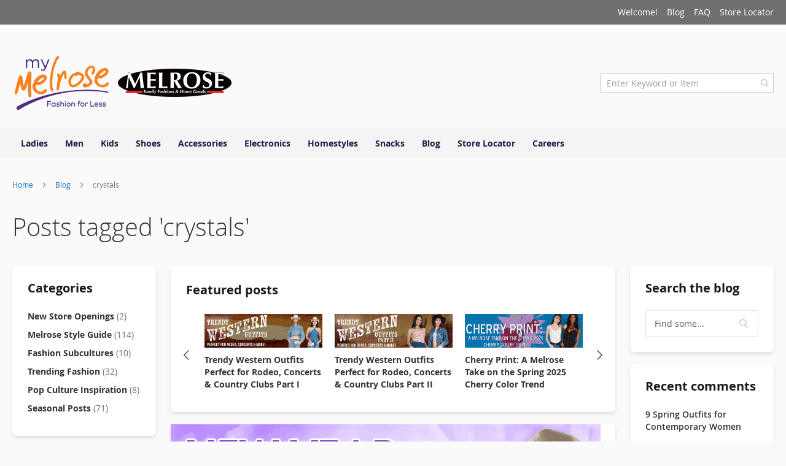

--- FILE ---
content_type: text/html; charset=UTF-8
request_url: https://melrosestore.com/blog/tag/crystals.html
body_size: 25084
content:
<!doctype html>
<html lang="en">
    <head >
        <script>
    var LOCALE = 'en\u002DUS';
    var BASE_URL = 'https\u003A\u002F\u002Fmelrosestore.com\u002F';
    var require = {
        'baseUrl': 'https\u003A\u002F\u002Fmelrosestore.com\u002Fstatic\u002Fversion1733871280\u002Ffrontend\u002FMagento\u002Fluma\u002Fen_US'
    };</script>        <meta charset="utf-8"/>
<meta name="title" content="Melrose Fashion and Style Blog - Posts tagged &#039;crystals&#039; | melrosestore.com"/>
<meta name="robots" content="index, follow"/>
<meta name="viewport" content="width=device-width, initial-scale=1"/>
<meta name="format-detection" content="telephone=no"/>
<title>Posts tagged &#039;crystals&#039;</title>
<link  rel="stylesheet" type="text/css"  media="all" href="https://melrosestore.com/static/version1733871280/frontend/Magento/luma/en_US/mage/calendar.css" />
<link  rel="stylesheet" type="text/css"  media="all" href="https://melrosestore.com/static/version1733871280/frontend/Magento/luma/en_US/css/styles-m.css" />
<link  rel="stylesheet" type="text/css"  media="all" href="https://melrosestore.com/static/version1733871280/frontend/Magento/luma/en_US/Amasty_Base/vendor/slick/amslick.min.css" />
<link  rel="stylesheet" type="text/css"  media="all" href="https://melrosestore.com/static/version1733871280/frontend/Magento/luma/en_US/Amasty_Customform/css/form-builder.css" />
<link  rel="stylesheet" type="text/css"  media="all" href="https://melrosestore.com/static/version1733871280/frontend/Magento/luma/en_US/Amasty_Customform/css/form-render.css" />
<link  rel="stylesheet" type="text/css"  media="all" href="https://melrosestore.com/static/version1733871280/frontend/Magento/luma/en_US/Amasty_HidePrice/js/fancyambox/jquery.fancyambox.min.css" />
<link  rel="stylesheet" type="text/css"  media="all" href="https://melrosestore.com/static/version1733871280/frontend/Magento/luma/en_US/Amasty_HidePrice/css/amhideprice.css" />
<link  rel="stylesheet" type="text/css"  media="all" href="https://melrosestore.com/static/version1733871280/frontend/Magento/luma/en_US/Amasty_InstagramFeed/vendor/fancybox/jquery.fancyambox.min.css" />
<link  rel="stylesheet" type="text/css"  media="all" href="https://melrosestore.com/static/version1733871280/frontend/Magento/luma/en_US/Amasty_LibSwiperJs/vendor/swiper/swiper.min.css" />
<link  rel="stylesheet" type="text/css"  media="all" href="https://melrosestore.com/static/version1733871280/frontend/Magento/luma/en_US/Amasty_Label/vendor/tooltipster/css/tooltipster.min.css" />
<link  rel="stylesheet" type="text/css"  media="all" href="https://melrosestore.com/static/version1733871280/frontend/Magento/luma/en_US/Amasty_Storelocator/vendor/chosen/chosen.min.css" />
<link  rel="stylesheet" type="text/css"  media="screen and (min-width: 768px)" href="https://melrosestore.com/static/version1733871280/frontend/Magento/luma/en_US/css/styles-l.css" />
<link  rel="stylesheet" type="text/css"  media="print" href="https://melrosestore.com/static/version1733871280/frontend/Magento/luma/en_US/css/print.css" />
<script  type="text/javascript"  src="https://melrosestore.com/static/version1733871280/frontend/Magento/luma/en_US/requirejs/require.js"></script>
<script  type="text/javascript"  src="https://melrosestore.com/static/version1733871280/frontend/Magento/luma/en_US/mage/requirejs/mixins.js"></script>
<script  type="text/javascript"  src="https://melrosestore.com/static/version1733871280/frontend/Magento/luma/en_US/requirejs-config.js"></script>
<link rel="preload" as="font" crossorigin="anonymous" href="https://melrosestore.com/static/version1733871280/frontend/Magento/luma/en_US/fonts/opensans/light/opensans-300.woff2" />
<link rel="preload" as="font" crossorigin="anonymous" href="https://melrosestore.com/static/version1733871280/frontend/Magento/luma/en_US/fonts/opensans/regular/opensans-400.woff2" />
<link rel="preload" as="font" crossorigin="anonymous" href="https://melrosestore.com/static/version1733871280/frontend/Magento/luma/en_US/fonts/opensans/semibold/opensans-600.woff2" />
<link rel="preload" as="font" crossorigin="anonymous" href="https://melrosestore.com/static/version1733871280/frontend/Magento/luma/en_US/fonts/opensans/bold/opensans-700.woff2" />
<link rel="preload" as="font" crossorigin="anonymous" href="https://melrosestore.com/static/version1733871280/frontend/Magento/luma/en_US/fonts/Luma-Icons.woff2" />
<link  rel="canonical" href="https://melrosestore.com/blog/tag/crystals.html" />
<link  rel="icon" type="image/x-icon" href="https://melrosestore.com/media/favicon/stores/1/favicon-128x128.png" />
<link  rel="shortcut icon" type="image/x-icon" href="https://melrosestore.com/media/favicon/stores/1/favicon-128x128.png" />
<!-- Google Tag Manager -->
<script>(function(w,d,s,l,i){w[l]=w[l]||[];w[l].push({'gtm.start':
new Date().getTime(),event:'gtm.js'});var f=d.getElementsByTagName(s)[0],
j=d.createElement(s),dl=l!='dataLayer'?'&l='+l:'';j.async=true;j.src=
'https://www.googletagmanager.com/gtm.js?id='+i+dl;f.parentNode.insertBefore(j,f);
})(window,document,'script','dataLayer','GTM-5WJWKVC');</script>
<!-- End Google Tag Manager -->        <!-- BEGIN GOOGLE ANALYTICS CODE -->
<script type="text/x-magento-init">
{
    "*": {
        "Magento_GoogleAnalytics/js/google-analytics": {
            "isCookieRestrictionModeEnabled": 0,
            "currentWebsite": 1,
            "cookieName": "user_allowed_save_cookie",
            "ordersTrackingData": [],
            "pageTrackingData": {"optPageUrl":"","isAnonymizedIpActive":false,"accountId":"UA-29637490-1"}        }
    }
}
</script>
<!-- END GOOGLE ANALYTICS CODE -->

    <!-- BEGIN GOOGLE ANALYTICS 4 CODE -->
    <script type="text/x-magento-init">
    {
        "*": {
            "Magento_GoogleGtag/js/google-analytics": {"isCookieRestrictionModeEnabled":false,"currentWebsite":1,"cookieName":"user_allowed_save_cookie","pageTrackingData":{"optPageUrl":"","measurementId":"G-V47S9SLGRF"},"ordersTrackingData":[],"googleAnalyticsAvailable":true}        }
    }
    </script>
    <!-- END GOOGLE ANALYTICS 4 CODE -->
    <script type="text/x-magento-init">
        {
            "*": {
                "Magento_PageCache/js/form-key-provider": {
                    "isPaginationCacheEnabled":
                        0                }
            }
        }
    </script>
<script type="text&#x2F;javascript" src="https&#x3A;&#x2F;&#x2F;chimpstatic.com&#x2F;mcjs-connected&#x2F;js&#x2F;users&#x2F;9b945cba958d047c15e5fe257&#x2F;ce09f0c83dd7a0ae9614c29a8.js" defer="defer">
</script>
    </head>
    <body data-container="body"
          data-mage-init='{"loaderAjax": {}, "loader": { "icon": "https://melrosestore.com/static/version1733871280/frontend/Magento/luma/en_US/images/loader-2.gif"}}'
        id="html-body" class="amasty-mega-menu amblog-index-tag page-layout-3columns">
        
<script type="text/x-magento-init">
    {
        "*": {
            "Magento_PageBuilder/js/widget-initializer": {
                "config": {"[data-content-type=\"slider\"][data-appearance=\"default\"]":{"Magento_PageBuilder\/js\/content-type\/slider\/appearance\/default\/widget":false},"[data-content-type=\"map\"]":{"Magento_PageBuilder\/js\/content-type\/map\/appearance\/default\/widget":false},"[data-content-type=\"row\"]":{"Magento_PageBuilder\/js\/content-type\/row\/appearance\/default\/widget":false},"[data-content-type=\"tabs\"]":{"Magento_PageBuilder\/js\/content-type\/tabs\/appearance\/default\/widget":false},"[data-content-type=\"slide\"]":{"Magento_PageBuilder\/js\/content-type\/slide\/appearance\/default\/widget":{"buttonSelector":".pagebuilder-slide-button","showOverlay":"hover","dataRole":"slide"}},"[data-content-type=\"banner\"]":{"Magento_PageBuilder\/js\/content-type\/banner\/appearance\/default\/widget":{"buttonSelector":".pagebuilder-banner-button","showOverlay":"hover","dataRole":"banner"}},"[data-content-type=\"buttons\"]":{"Magento_PageBuilder\/js\/content-type\/buttons\/appearance\/inline\/widget":false},"[data-content-type=\"products\"][data-appearance=\"carousel\"]":{"Amasty_Xsearch\/js\/content-type\/products\/appearance\/carousel\/widget-override":false}},
                "breakpoints": {"desktop":{"label":"Desktop","stage":true,"default":true,"class":"desktop-switcher","icon":"Magento_PageBuilder::css\/images\/switcher\/switcher-desktop.svg","conditions":{"min-width":"1024px"},"options":{"products":{"default":{"slidesToShow":"5"}}}},"tablet":{"conditions":{"max-width":"1024px","min-width":"768px"},"options":{"products":{"default":{"slidesToShow":"4"},"continuous":{"slidesToShow":"3"}}}},"mobile":{"label":"Mobile","stage":true,"class":"mobile-switcher","icon":"Magento_PageBuilder::css\/images\/switcher\/switcher-mobile.svg","media":"only screen and (max-width: 768px)","conditions":{"max-width":"768px","min-width":"640px"},"options":{"products":{"default":{"slidesToShow":"3"}}}},"mobile-small":{"conditions":{"max-width":"640px"},"options":{"products":{"default":{"slidesToShow":"2"},"continuous":{"slidesToShow":"1"}}}}}            }
        }
    }
</script>

<div
            class="ambanners ambanner-10"
        data-position="10"
        data-bannerid=""
        data-role="amasty-banner-container"
></div>

<div class="cookie-status-message" id="cookie-status">
    The store will not work correctly when cookies are disabled.</div>
<script type="text&#x2F;javascript">document.querySelector("#cookie-status").style.display = "none";</script>
<script type="text/x-magento-init">
    {
        "*": {
            "cookieStatus": {}
        }
    }
</script>

<script type="text/x-magento-init">
    {
        "*": {
            "mage/cookies": {
                "expires": null,
                "path": "\u002F",
                "domain": ".melrosestore.com",
                "secure": true,
                "lifetime": "3600"
            }
        }
    }
</script>
    <noscript>
        <div class="message global noscript">
            <div class="content">
                <p>
                    <strong>JavaScript seems to be disabled in your browser.</strong>
                    <span>
                        For the best experience on our site, be sure to turn on Javascript in your browser.                    </span>
                </p>
            </div>
        </div>
    </noscript>

<script>
    window.cookiesConfig = window.cookiesConfig || {};
    window.cookiesConfig.secure = true;
</script><script>    require.config({
        map: {
            '*': {
                wysiwygAdapter: 'mage/adminhtml/wysiwyg/tiny_mce/tinymce5Adapter'
            }
        }
    });</script><script>
    require.config({
        paths: {
            googleMaps: 'https\u003A\u002F\u002Fmaps.googleapis.com\u002Fmaps\u002Fapi\u002Fjs\u003Fv\u003D3\u0026key\u003DAIzaSyCZwdAxAUNGrKG5jEhBCGmYF\u002D7_2AqfAfw'
        },
        config: {
            'Magento_PageBuilder/js/utils/map': {
                style: ''
            },
            'Magento_PageBuilder/js/content-type/map/preview': {
                apiKey: 'AIzaSyCZwdAxAUNGrKG5jEhBCGmYF\u002D7_2AqfAfw',
                apiKeyErrorMessage: 'You\u0020must\u0020provide\u0020a\u0020valid\u0020\u003Ca\u0020href\u003D\u0027https\u003A\u002F\u002Fmelrosestore.com\u002Fadminhtml\u002Fsystem_config\u002Fedit\u002Fsection\u002Fcms\u002F\u0023cms_pagebuilder\u0027\u0020target\u003D\u0027_blank\u0027\u003EGoogle\u0020Maps\u0020API\u0020key\u003C\u002Fa\u003E\u0020to\u0020use\u0020a\u0020map.'
            },
            'Magento_PageBuilder/js/form/element/map': {
                apiKey: 'AIzaSyCZwdAxAUNGrKG5jEhBCGmYF\u002D7_2AqfAfw',
                apiKeyErrorMessage: 'You\u0020must\u0020provide\u0020a\u0020valid\u0020\u003Ca\u0020href\u003D\u0027https\u003A\u002F\u002Fmelrosestore.com\u002Fadminhtml\u002Fsystem_config\u002Fedit\u002Fsection\u002Fcms\u002F\u0023cms_pagebuilder\u0027\u0020target\u003D\u0027_blank\u0027\u003EGoogle\u0020Maps\u0020API\u0020key\u003C\u002Fa\u003E\u0020to\u0020use\u0020a\u0020map.'
            },
        }
    });
</script>

<script>
    require.config({
        shim: {
            'Magento_PageBuilder/js/utils/map': {
                deps: ['googleMaps']
            }
        }
    });
</script>

<div class="page-wrapper"><header id="ammenu-header-container" class="ammenu-header-container page-header"><div class="panel wrapper"><div class="panel header"><a class="action skip contentarea"
   href="#contentarea">
    <span>
        Skip to Content    </span>
</a>
<ul class="header links">    <li class="greet welcome" data-bind="scope: 'customer'">
        <!-- ko if: customer().fullname  -->
        <span class="logged-in"
              data-bind="text: new String('Welcome, %1!').
              replace('%1', customer().fullname)">
        </span>
        <!-- /ko -->
        <!-- ko ifnot: customer().fullname  -->
        <span class="not-logged-in"
              data-bind="text: 'Welcome!'"></span>
                <!-- /ko -->
    </li>
        <script type="text/x-magento-init">
        {
            "*": {
                "Magento_Ui/js/core/app": {
                    "components": {
                        "customer": {
                            "component": "Magento_Customer/js/view/customer"
                        }
                    }
                }
            }
        }
    </script>
<li class="nav item"><a href="https://melrosestore.com/blog.html">Blog</a></li><li class="nav item"><a href="https://melrosestore.com/knowledge-base/frequently-asked/">FAQ</a></li><li class="nav item"><a href="https://melrosestore.com/store-locator/">Store Locator</a></li></ul></div></div><div class="header content">
<!-- ko scope: 'index = ammenu_hamburger_toggle' -->
    <!-- ko if: $data.source.isMobile() || false -->
        <button class="ammenu-button -hamburger -trigger"
                aria-controls="ammenu-sidebar"
                aria-haspopup="menu"
                type="button"
                title="Toggling menu"
                data-bind="
                    style: {
                        color: color_settings.hamburger_icon_color
                    },
                    event: {
                        click: toggling
                    },
                    attr: {
                        'aria-expanded': isOpen().toString(),
                        'aria-hidden': $data.source.isMobile() ? 'true' : 'false'
                    }">
        </button>
                    <style>
                @media (min-width: 1025px) {
                    .ammenu-button.-hamburger.-trigger {
                        display: none;
                    }
                }
            </style>
            <!-- /ko -->
<!-- /ko -->

<a class="ammenu-logo "
   href="https://melrosestore.com/"
   title="My&#x20;Melrose&#x20;-&#x20;Fashion&#x20;for&#x20;Less&#x20;Melrose&#x20;Family&#x20;Fashion&#x20;and&#x20;Home&#x20;Goods"
   aria-label="store logo">
        <img src="https://melrosestore.com/media/logo/stores/1/Web_Logo_2023.png"
             title="My&#x20;Melrose&#x20;-&#x20;Fashion&#x20;for&#x20;Less&#x20;Melrose&#x20;Family&#x20;Fashion&#x20;and&#x20;Home&#x20;Goods"
             alt="My&#x20;Melrose&#x20;-&#x20;Fashion&#x20;for&#x20;Less&#x20;Melrose&#x20;Family&#x20;Fashion&#x20;and&#x20;Home&#x20;Goods"
                                  />
</a>

<section class="amsearch-wrapper-block"
         data-amsearch-wrapper="block"
         data-bind="
            scope: 'amsearch_wrapper',
            mageInit: {
                'Magento_Ui/js/core/app': {
                    components: {
                        amsearch_wrapper: {
                            component: 'Amasty_Xsearch/js/wrapper',
                            data: {&quot;url&quot;:&quot;https:\/\/melrosestore.com\/amasty_xsearch\/autocomplete\/index\/&quot;,&quot;url_result&quot;:&quot;https:\/\/melrosestore.com\/catalogsearch\/result\/&quot;,&quot;url_popular&quot;:&quot;https:\/\/melrosestore.com\/search\/term\/popular\/&quot;,&quot;isDynamicWidth&quot;:true,&quot;isProductBlockEnabled&quot;:true,&quot;width&quot;:900,&quot;displaySearchButton&quot;:false,&quot;fullWidth&quot;:false,&quot;minChars&quot;:3,&quot;delay&quot;:500,&quot;currentUrlEncoded&quot;:&quot;aHR0cHM6Ly9tZWxyb3Nlc3RvcmUuY29tL2Jsb2cvdGFnL2NyeXN0YWxzLmh0bWw~&quot;,&quot;color_settings&quot;:[],&quot;popup_display&quot;:0,&quot;preloadEnabled&quot;:true,&quot;isSeoUrlsEnabled&quot;:false,&quot;seoKey&quot;:&quot;search&quot;,&quot;isSaveSearchInputValueEnabled&quot;:false}                        }
                    }
                }
            }">
    <div class="amsearch-form-block"
          data-bind="
              style: {
                    width: resized() ? data.width + 'px' : ''
              },
              css: {
                '-opened': opened
              },
              afterRender: initCssVariables">
                
<section class="amsearch-input-wrapper"
         data-bind="
            css: {
                '-dynamic-width': data.isDynamicWidth,
                '-match': $data.readyForSearch(),
                '-typed': inputValue && inputValue().length
            }">
    <input type="text"
           name="q"
           placeholder="Enter&#x20;Keyword&#x20;or&#x20;Item"
           class="amsearch-input"
           maxlength="128"
           role="combobox"
           aria-haspopup="false"
           aria-autocomplete="both"
           autocomplete="off"
           aria-expanded="false"
           data-amsearch-block="input"
           enterkeyhint="search"
           data-bind="
                afterRender: initInputValue,
                hasFocus: focused,
                value: inputValue,
                event: {
                    keypress: onEnter
                },
                valueUpdate: 'input'">
    <!-- ko template: { name: templates.loader } --><!-- /ko -->
    <button class="amsearch-button -close -clear -icon"
            style="display: none"
            data-bind="
                event: {
                    click: inputValue.bind(this, '')
                },
                attr: {
                    title: $t('Clear Field')
                },
                visible: inputValue && inputValue().length">
    </button>
    <button class="amsearch-button -loupe -clear -icon -disabled"
            data-bind="
                event: {
                    click: search
                },
                css: {
                    '-disabled': !$data.match()
                },
                attr: {
                    title: $t('Search')
                }">
    </button>
</section>
        
        
<section class="amsearch-result-section"
         data-amsearch-js="results"
         style="display: none;"
         data-bind="
            css: {
                '-small': $data.data.width < 700 && !$data.data.fullWidth
            },
            afterRender: function (node) {
                initResultSection(node, 1)
            },
            style: resultSectionStyles(),
            visible: $data.opened()">
    <!-- ko if: !$data.match() && $data.preload() -->
        <!-- ko template: { name: templates.preload } --><!-- /ko -->
    <!-- /ko -->
    <!-- ko if: $data.match() -->
        <!-- ko template: { name: templates.results } --><!-- /ko -->
    <!-- /ko -->
    <!-- ko if: $data.message() && $data.message().length -->
        <!-- ko template: { name: templates.message } --><!-- /ko -->
    <!-- /ko -->
</section>
    </div>
    </section>


<ul class="compare wrapper"><li class="item link compare" data-bind="scope: 'compareProducts'" data-role="compare-products-link">
    <a class="action compare no-display" title="Compare&#x20;Products"
       data-bind="attr: {'href': compareProducts().listUrl}, css: {'no-display': !compareProducts().count}"
    >
        Compare Products        <span class="counter qty" data-bind="text: compareProducts().countCaption"></span>
    </a>
</li>
<script type="text/x-magento-init">
{"[data-role=compare-products-link]": {"Magento_Ui/js/core/app": {"components":{"compareProducts":{"component":"Magento_Catalog\/js\/view\/compare-products"}}}}}
</script>
</ul></div></header>


<div class="ammenu-robots-navigation">
    <nav class="navigation" data-action="navigation" aria-disabled="true" aria-hidden="true" tabindex="-1">
        <ul aria-disabled="true" aria-hidden="true">
                            
<li class="category-item nav-0" role="presentation">
    <a href="https://melrosestore.com/ladies"
       tabindex="-1"
       title="Ladies">
        Ladies    </a>
            <ul class="submenu">
                            
<li class="category-item nav-0-0" role="presentation">
    <a href="https://melrosestore.com/ladies/junior-apparel"
       tabindex="-1"
       title="Junior&#x20;Clothing">
        Junior Clothing    </a>
    </li>

                            
<li class="category-item nav-0-1" role="presentation">
    <a href="https://melrosestore.com/ladies/contemporary-apparel"
       tabindex="-1"
       title="Contemporary&#x2F;Misses&#x20;Clothing">
        Contemporary/Misses Clothing    </a>
    </li>

                            
<li class="category-item nav-0-2" role="presentation">
    <a href="https://melrosestore.com/ladies/ladies-extended-sizes"
       tabindex="-1"
       title="Ladies&#x20;Extended&#x20;Sizes">
        Ladies Extended Sizes    </a>
    </li>

                            
<li class="category-item nav-0-3" role="presentation">
    <a href="https://melrosestore.com/ladies/ladies-shoes"
       tabindex="-1"
       title="Women&#x27;s&#x20;Shoes">
        Women&#039;s Shoes    </a>
            <ul class="submenu">
                            
<li class="category-item nav-0-3-0" role="presentation">
    <a href="https://melrosestore.com/ladies/ladies-shoes/sneakers-athletic"
       tabindex="-1"
       title="Sneakers&#x20;&amp;&#x20;Athletic">
        Sneakers &amp; Athletic    </a>
    </li>

                            
<li class="category-item nav-0-3-1" role="presentation">
    <a href="https://melrosestore.com/ladies/ladies-shoes/boots-booties"
       tabindex="-1"
       title="Boots&#x20;&amp;&#x20;Booties">
        Boots &amp; Booties    </a>
    </li>

                            
<li class="category-item nav-0-3-2" role="presentation">
    <a href="https://melrosestore.com/ladies/ladies-shoes/sandals-flats"
       tabindex="-1"
       title="Sandals&#x20;&amp;&#x20;Flats">
        Sandals &amp; Flats    </a>
    </li>

                            
<li class="category-item nav-0-3-3" role="presentation">
    <a href="https://melrosestore.com/ladies/ladies-shoes/open-toe-heels"
       tabindex="-1"
       title="Open-Toe&#x20;Heels">
        Open-Toe Heels    </a>
    </li>

                            
<li class="category-item nav-0-3-4" role="presentation">
    <a href="https://melrosestore.com/ladies/ladies-shoes/close-toe-heels"
       tabindex="-1"
       title="Close-Toe&#x20;Heels">
        Close-Toe Heels    </a>
    </li>

                            
<li class="category-item nav-0-3-5" role="presentation">
    <a href="https://melrosestore.com/ladies/ladies-shoes/sale"
       tabindex="-1"
       title="Sale">
        Sale    </a>
    </li>

                            
<li class="category-item nav-0-3-6" role="presentation">
    <a href="https://melrosestore.com/ladies/ladies-shoes/shoe-accessories"
       tabindex="-1"
       title="Shoe&#x20;Accessories">
        Shoe Accessories    </a>
    </li>

                    </ul>
    </li>

                            
<li class="category-item nav-0-4" role="presentation">
    <a href="https://melrosestore.com/ladies/lingerie"
       tabindex="-1"
       title="Lingerie">
        Lingerie    </a>
    </li>

                            
<li class="category-item nav-0-5" role="presentation">
    <a href="https://melrosestore.com/ladies/beauty"
       tabindex="-1"
       title="Beauty">
        Beauty    </a>
    </li>

                    </ul>
    </li>

                            
<li class="category-item nav-1" role="presentation">
    <a href="https://melrosestore.com/men"
       tabindex="-1"
       title="Men">
        Men    </a>
            <ul class="submenu">
                            
<li class="category-item nav-1-0" role="presentation">
    <a href="https://melrosestore.com/men/men-s-apparel"
       tabindex="-1"
       title="Men&#x27;s&#x20;Clothing">
        Men&#039;s Clothing    </a>
    </li>

                            
<li class="category-item nav-1-1" role="presentation">
    <a href="https://melrosestore.com/men/men-s-accessories"
       tabindex="-1"
       title="Men&#x27;s&#x20;Accessories">
        Men&#039;s Accessories    </a>
    </li>

                            
<li class="category-item nav-1-2" role="presentation">
    <a href="https://melrosestore.com/men/men-s-shoes"
       tabindex="-1"
       title="Men&#x27;s&#x20;Shoes">
        Men&#039;s Shoes    </a>
    </li>

                    </ul>
    </li>

                            
<li class="category-item nav-2" role="presentation">
    <a href="https://melrosestore.com/kids"
       tabindex="-1"
       title="Kids">
        Kids    </a>
            <ul class="submenu">
                            
<li class="category-item nav-2-0" role="presentation">
    <a href="https://melrosestore.com/kids/girls"
       tabindex="-1"
       title="Girls">
        Girls    </a>
            <ul class="submenu">
                            
<li class="category-item nav-2-0-0" role="presentation">
    <a href="https://melrosestore.com/kids/girls/girl-s-apparel"
       tabindex="-1"
       title="Girl&#x27;s&#x20;Clothing">
        Girl&#039;s Clothing    </a>
    </li>

                            
<li class="category-item nav-2-0-1" role="presentation">
    <a href="https://melrosestore.com/kids/girls/girl-s-shoes"
       tabindex="-1"
       title="Girl&#x27;s&#x20;Shoes">
        Girl&#039;s Shoes    </a>
            <ul class="submenu">
                            
<li class="category-item nav-2-0-1-0" role="presentation">
    <a href="https://melrosestore.com/kids/girls/girl-s-shoes/shoe-accessories"
       tabindex="-1"
       title="Shoe&#x20;Accessories">
        Shoe Accessories    </a>
    </li>

                    </ul>
    </li>

                            
<li class="category-item nav-2-0-2" role="presentation">
    <a href="https://melrosestore.com/kids/girls/girl-s-accessories"
       tabindex="-1"
       title="Girl&#x27;s&#x20;Accessories">
        Girl&#039;s Accessories    </a>
    </li>

                    </ul>
    </li>

                            
<li class="category-item nav-2-1" role="presentation">
    <a href="https://melrosestore.com/kids/boys"
       tabindex="-1"
       title="Boys">
        Boys    </a>
            <ul class="submenu">
                            
<li class="category-item nav-2-1-0" role="presentation">
    <a href="https://melrosestore.com/kids/boys/boy-s-apparel"
       tabindex="-1"
       title="Boy&#x27;s&#x20;Clothing">
        Boy&#039;s Clothing    </a>
    </li>

                            
<li class="category-item nav-2-1-1" role="presentation">
    <a href="https://melrosestore.com/kids/boys/boy-s-shoes"
       tabindex="-1"
       title="Boy&#x27;s&#x20;Shoes">
        Boy&#039;s Shoes    </a>
            <ul class="submenu">
                            
<li class="category-item nav-2-1-1-0" role="presentation">
    <a href="https://melrosestore.com/kids/boys/boy-s-shoes/shoe-accessories"
       tabindex="-1"
       title="Shoe&#x20;Accessories">
        Shoe Accessories    </a>
    </li>

                    </ul>
    </li>

                            
<li class="category-item nav-2-1-2" role="presentation">
    <a href="https://melrosestore.com/kids/boys/boy-s-accessories"
       tabindex="-1"
       title="Boy&#x27;s&#x20;Accessories">
        Boy&#039;s Accessories    </a>
    </li>

                    </ul>
    </li>

                            
<li class="category-item nav-2-2" role="presentation">
    <a href="https://melrosestore.com/kids/infant-toddler"
       tabindex="-1"
       title="Infants&#x20;&amp;&#x20;Toddlers">
        Infants &amp; Toddlers    </a>
            <ul class="submenu">
                            
<li class="category-item nav-2-2-0" role="presentation">
    <a href="https://melrosestore.com/kids/infant-toddler/infant-toddler-apparel"
       tabindex="-1"
       title="Infant&#x20;&amp;&#x20;Toddlers&#x20;Clothing">
        Infant &amp; Toddlers Clothing    </a>
    </li>

                            
<li class="category-item nav-2-2-1" role="presentation">
    <a href="https://melrosestore.com/kids/infant-toddler/infant-toddlers-shoes"
       tabindex="-1"
       title="Infant&#x20;&amp;&#x20;Toddlers&#x20;Shoes">
        Infant &amp; Toddlers Shoes    </a>
    </li>

                            
<li class="category-item nav-2-2-2" role="presentation">
    <a href="https://melrosestore.com/kids/infant-toddler/infant-toddler-accessories"
       tabindex="-1"
       title="Infants&#x20;&amp;&#x20;Toddlers&#x20;Accessories">
        Infants &amp; Toddlers Accessories    </a>
    </li>

                    </ul>
    </li>

                            
<li class="category-item nav-2-3" role="presentation">
    <a href="https://melrosestore.com/kids/toys"
       tabindex="-1"
       title="Toys">
        Toys    </a>
    </li>

                    </ul>
    </li>

                            
<li class="category-item nav-3" role="presentation">
    <a href="https://melrosestore.com/shoes"
       tabindex="-1"
       title="Shoes">
        Shoes    </a>
            <ul class="submenu">
                            
<li class="category-item nav-3-0" role="presentation">
    <a href="https://melrosestore.com/shoes/women"
       tabindex="-1"
       title="Women&#x27;s&#x20;Shoes">
        Women&#039;s Shoes    </a>
            <ul class="submenu">
                            
<li class="category-item nav-3-0-0" role="presentation">
    <a href="https://melrosestore.com/shoes/women/sneakers-athletic"
       tabindex="-1"
       title="Sneakers&#x20;&amp;&#x20;Athletic">
        Sneakers &amp; Athletic    </a>
    </li>

                            
<li class="category-item nav-3-0-1" role="presentation">
    <a href="https://melrosestore.com/shoes/women/boots-booties"
       tabindex="-1"
       title="Boots&#x20;&amp;&#x20;Booties">
        Boots &amp; Booties    </a>
    </li>

                            
<li class="category-item nav-3-0-2" role="presentation">
    <a href="https://melrosestore.com/shoes/women/sandals-flats"
       tabindex="-1"
       title="Sandals&#x20;&amp;&#x20;Flats">
        Sandals &amp; Flats    </a>
    </li>

                            
<li class="category-item nav-3-0-3" role="presentation">
    <a href="https://melrosestore.com/shoes/women/open-toe-heels"
       tabindex="-1"
       title="Open-Toe&#x20;Heels">
        Open-Toe Heels    </a>
    </li>

                            
<li class="category-item nav-3-0-4" role="presentation">
    <a href="https://melrosestore.com/shoes/women/close-toe-heels"
       tabindex="-1"
       title="Close-Toe&#x20;Heels">
        Close-Toe Heels    </a>
    </li>

                            
<li class="category-item nav-3-0-5" role="presentation">
    <a href="https://melrosestore.com/shoes/women/sale"
       tabindex="-1"
       title="Sale">
        Sale    </a>
    </li>

                    </ul>
    </li>

                            
<li class="category-item nav-3-1" role="presentation">
    <a href="https://melrosestore.com/shoes/men"
       tabindex="-1"
       title="Men&#x27;s&#x20;Shoes">
        Men&#039;s Shoes    </a>
    </li>

                            
<li class="category-item nav-3-2" role="presentation">
    <a href="https://melrosestore.com/shoes/girls"
       tabindex="-1"
       title="Girl&#x27;s&#x20;Shoes">
        Girl&#039;s Shoes    </a>
    </li>

                            
<li class="category-item nav-3-3" role="presentation">
    <a href="https://melrosestore.com/shoes/boys"
       tabindex="-1"
       title="Boy&#x27;s&#x20;Shoes">
        Boy&#039;s Shoes    </a>
    </li>

                            
<li class="category-item nav-3-4" role="presentation">
    <a href="https://melrosestore.com/shoes/shoe-accessories"
       tabindex="-1"
       title="Shoe&#x20;Accessories">
        Shoe Accessories    </a>
    </li>

                            
<li class="category-item nav-3-5" role="presentation">
    <a href="https://melrosestore.com/shoes/infant-toddlers-shoes"
       tabindex="-1"
       title="Infants&#x20;&amp;&#x20;Toddlers&#x20;Shoes">
        Infants &amp; Toddlers Shoes    </a>
    </li>

                    </ul>
    </li>

                            
<li class="category-item nav-4" role="presentation">
    <a href="https://melrosestore.com/accessories"
       tabindex="-1"
       title="Accessories">
        Accessories    </a>
            <ul class="submenu">
                            
<li class="category-item nav-4-0" role="presentation">
    <a href="https://melrosestore.com/accessories/handbags"
       tabindex="-1"
       title="Handbags">
        Handbags    </a>
    </li>

                            
<li class="category-item nav-4-1" role="presentation">
    <a href="https://melrosestore.com/accessories/jewelry"
       tabindex="-1"
       title="Jewelry&#x20;">
        Jewelry     </a>
    </li>

                            
<li class="category-item nav-4-2" role="presentation">
    <a href="https://melrosestore.com/accessories/hats"
       tabindex="-1"
       title="Hats">
        Hats    </a>
    </li>

                            
<li class="category-item nav-4-3" role="presentation">
    <a href="https://melrosestore.com/accessories/backpacks"
       tabindex="-1"
       title="Backpacks">
        Backpacks    </a>
    </li>

                            
<li class="category-item nav-4-4" role="presentation">
    <a href="https://melrosestore.com/accessories/wallets"
       tabindex="-1"
       title="Wallets">
        Wallets    </a>
    </li>

                            
<li class="category-item nav-4-5" role="presentation">
    <a href="https://melrosestore.com/accessories/belts"
       tabindex="-1"
       title="Belts">
        Belts    </a>
    </li>

                            
<li class="category-item nav-4-6" role="presentation">
    <a href="https://melrosestore.com/accessories/keychains"
       tabindex="-1"
       title="Keychains">
        Keychains    </a>
    </li>

                            
<li class="category-item nav-4-7" role="presentation">
    <a href="https://melrosestore.com/accessories/sunglasses"
       tabindex="-1"
       title="Sunglasses">
        Sunglasses    </a>
    </li>

                            
<li class="category-item nav-4-8" role="presentation">
    <a href="https://melrosestore.com/accessories/hair-accessories"
       tabindex="-1"
       title="Hair&#x20;Accessories">
        Hair Accessories    </a>
    </li>

                    </ul>
    </li>

                            
<li class="category-item nav-5" role="presentation">
    <a href="https://melrosestore.com/electronics"
       tabindex="-1"
       title="Electronics">
        Electronics    </a>
            <ul class="submenu">
                            
<li class="category-item nav-5-0" role="presentation">
    <a href="https://melrosestore.com/electronics/ear-buds"
       tabindex="-1"
       title="Ear&#x20;Buds">
        Ear Buds    </a>
    </li>

                            
<li class="category-item nav-5-1" role="presentation">
    <a href="https://melrosestore.com/electronics/bluetooth-speakers"
       tabindex="-1"
       title="Bluetooth&#x20;Speakers">
        Bluetooth Speakers    </a>
    </li>

                            
<li class="category-item nav-5-2" role="presentation">
    <a href="https://melrosestore.com/electronics/headphones"
       tabindex="-1"
       title="Headphones">
        Headphones    </a>
    </li>

                            
<li class="category-item nav-5-3" role="presentation">
    <a href="https://melrosestore.com/electronics/phone-accessories"
       tabindex="-1"
       title="Phone&#x20;Accessories">
        Phone Accessories    </a>
    </li>

                            
<li class="category-item nav-5-4" role="presentation">
    <a href="https://melrosestore.com/electronics/lighting"
       tabindex="-1"
       title="Lighting">
        Lighting    </a>
    </li>

                            
<li class="category-item nav-5-5" role="presentation">
    <a href="https://melrosestore.com/electronics/gaming-accessories"
       tabindex="-1"
       title="Gaming&#x20;Accessories">
        Gaming Accessories    </a>
    </li>

                    </ul>
    </li>

                            
<li class="category-item nav-6" role="presentation">
    <a href="https://melrosestore.com/homestyles"
       tabindex="-1"
       title="Homestyles">
        Homestyles    </a>
            <ul class="submenu">
                            
<li class="category-item nav-6-0" role="presentation">
    <a href="https://melrosestore.com/homestyles/kitchen"
       tabindex="-1"
       title="Kitchen">
        Kitchen    </a>
    </li>

                            
<li class="category-item nav-6-1" role="presentation">
    <a href="https://melrosestore.com/homestyles/bath"
       tabindex="-1"
       title="Bath">
        Bath    </a>
    </li>

                            
<li class="category-item nav-6-2" role="presentation">
    <a href="https://melrosestore.com/homestyles/automotive"
       tabindex="-1"
       title="Automotive">
        Automotive    </a>
    </li>

                            
<li class="category-item nav-6-3" role="presentation">
    <a href="https://melrosestore.com/homestyles/outdoor"
       tabindex="-1"
       title="Outdoor">
        Outdoor    </a>
    </li>

                            
<li class="category-item nav-6-4" role="presentation">
    <a href="https://melrosestore.com/homestyles/pet-items"
       tabindex="-1"
       title="Pet&#x20;Items">
        Pet Items    </a>
    </li>

                            
<li class="category-item nav-6-5" role="presentation">
    <a href="https://melrosestore.com/homestyles/bedroom"
       tabindex="-1"
       title="Bedroom">
        Bedroom    </a>
    </li>

                            
<li class="category-item nav-6-6" role="presentation">
    <a href="https://melrosestore.com/homestyles/wall-decor"
       tabindex="-1"
       title="Wall&#x20;D&#xE9;cor">
        Wall Décor    </a>
    </li>

                    </ul>
    </li>

                            
<li class="category-item nav-7" role="presentation">
    <a href="https://melrosestore.com/snacks-refreshments"
       tabindex="-1"
       title="Snacks">
        Snacks    </a>
    </li>

                            
<li class="category-item nav-8" role="presentation">
    <a href="https://melrosestore.com/blog.html"
       tabindex="-1"
       title="Blog">
        Blog    </a>
    </li>

                            
<li class="category-item nav-9" role="presentation">
    <a href="https://melrosestore.com/store-locator"
       tabindex="-1"
       title="Store&#x20;Locator">
        Store Locator    </a>
    </li>

                            
<li class="category-item nav-10" role="presentation">
    <a href="https://melrosestore.com/careers"
       tabindex="-1"
       title="Careers">
        Careers    </a>
    </li>

                    </ul>
    </nav>
</div>

<div class="ammenu-menu-wrapper"
         data-nosnippet
         data-bind="
            scope: 'ammenu_wrapper',
            mageInit: {
                'Magento_Ui/js/core/app': {
                    components: {
                        'ammenu_wrapper': {
                            component: 'Amasty_MegaMenuLite/js/wrapper',
                            data: {&quot;type&quot;:{&quot;value&quot;:1,&quot;label&quot;:&quot;vertical&quot;},&quot;submenu_type&quot;:false,&quot;width&quot;:0,&quot;width_value&quot;:0,&quot;column_count&quot;:4,&quot;hide_content&quot;:false,&quot;desktop_font&quot;:700,&quot;mobile_font&quot;:700,&quot;elems&quot;:[{&quot;type&quot;:{&quot;value&quot;:1,&quot;label&quot;:&quot;vertical&quot;},&quot;submenu_type&quot;:false,&quot;width&quot;:0,&quot;width_value&quot;:0,&quot;column_count&quot;:4,&quot;hide_content&quot;:false,&quot;desktop_font&quot;:700,&quot;mobile_font&quot;:700,&quot;elems&quot;:[{&quot;type&quot;:{&quot;value&quot;:0,&quot;label&quot;:&quot;do not show&quot;},&quot;submenu_type&quot;:false,&quot;width&quot;:0,&quot;width_value&quot;:0,&quot;column_count&quot;:4,&quot;hide_content&quot;:false,&quot;desktop_font&quot;:700,&quot;mobile_font&quot;:700,&quot;elems&quot;:[],&quot;__disableTmpl&quot;:true,&quot;name&quot;:&quot;Junior Clothing&quot;,&quot;is_category&quot;:true,&quot;id&quot;:&quot;category-node-214&quot;,&quot;status&quot;:1,&quot;sort_order&quot;:null,&quot;content&quot;:&quot;&lt;div data-content-type=\&quot;row\&quot; data-appearance=\&quot;contained\&quot; data-element=\&quot;main\&quot;&gt;&lt;div data-enable-parallax=\&quot;0\&quot; data-parallax-speed=\&quot;0.5\&quot; data-background-images=\&quot;{}\&quot; data-element=\&quot;inner\&quot; style=\&quot;justify-content: flex-start; display: flex; flex-direction: column; background-position: left top; background-size: cover; background-repeat: no-repeat; background-attachment: scroll; border-style: none; border-width: 1px; border-radius: 0px; margin: 0px 0px 10px; padding: 10px;\&quot;&gt;&lt;div data-content-type=\&quot;ammega_menu_widget\&quot; data-appearance=\&quot;default\&quot; data-element=\&quot;main\&quot; style=\&quot;border-style: none; border-width: 1px; border-radius: 0px; margin: 0px; padding: 0px;\&quot;&gt;&lt;\/div&gt;&lt;\/div&gt;&lt;\/div&gt;&quot;,&quot;url&quot;:&quot;https:\/\/melrosestore.com\/ladies\/junior-apparel&quot;,&quot;current&quot;:false},{&quot;type&quot;:{&quot;value&quot;:0,&quot;label&quot;:&quot;do not show&quot;},&quot;submenu_type&quot;:false,&quot;width&quot;:0,&quot;width_value&quot;:0,&quot;column_count&quot;:4,&quot;hide_content&quot;:false,&quot;desktop_font&quot;:700,&quot;mobile_font&quot;:700,&quot;elems&quot;:[],&quot;__disableTmpl&quot;:true,&quot;name&quot;:&quot;Contemporary\/Misses Clothing&quot;,&quot;is_category&quot;:true,&quot;id&quot;:&quot;category-node-257&quot;,&quot;status&quot;:1,&quot;sort_order&quot;:null,&quot;content&quot;:&quot;&lt;div data-content-type=\&quot;row\&quot; data-appearance=\&quot;contained\&quot; data-element=\&quot;main\&quot;&gt;&lt;div data-enable-parallax=\&quot;0\&quot; data-parallax-speed=\&quot;0.5\&quot; data-background-images=\&quot;{}\&quot; data-element=\&quot;inner\&quot; style=\&quot;justify-content: flex-start; display: flex; flex-direction: column; background-position: left top; background-size: cover; background-repeat: no-repeat; background-attachment: scroll; border-style: none; border-width: 1px; border-radius: 0px; margin: 0px 0px 10px; padding: 10px;\&quot;&gt;&lt;div data-content-type=\&quot;ammega_menu_widget\&quot; data-appearance=\&quot;default\&quot; data-element=\&quot;main\&quot; style=\&quot;border-style: none; border-width: 1px; border-radius: 0px; margin: 0px; padding: 0px;\&quot;&gt;&lt;\/div&gt;&lt;\/div&gt;&lt;\/div&gt;&quot;,&quot;url&quot;:&quot;https:\/\/melrosestore.com\/ladies\/contemporary-apparel&quot;,&quot;current&quot;:false},{&quot;type&quot;:{&quot;value&quot;:0,&quot;label&quot;:&quot;do not show&quot;},&quot;submenu_type&quot;:false,&quot;width&quot;:0,&quot;width_value&quot;:0,&quot;column_count&quot;:4,&quot;hide_content&quot;:false,&quot;desktop_font&quot;:700,&quot;mobile_font&quot;:700,&quot;elems&quot;:[],&quot;__disableTmpl&quot;:true,&quot;name&quot;:&quot;Ladies Extended Sizes&quot;,&quot;is_category&quot;:true,&quot;id&quot;:&quot;category-node-52&quot;,&quot;status&quot;:1,&quot;sort_order&quot;:&quot;2&quot;,&quot;content&quot;:&quot;&lt;div data-content-type=\&quot;row\&quot; data-appearance=\&quot;contained\&quot; data-element=\&quot;main\&quot;&gt;&lt;div data-enable-parallax=\&quot;0\&quot; data-parallax-speed=\&quot;0.5\&quot; data-background-images=\&quot;{}\&quot; data-element=\&quot;inner\&quot; style=\&quot;justify-content: flex-start; display: flex; flex-direction: column; background-position: left top; background-size: cover; background-repeat: no-repeat; background-attachment: scroll; border-style: none; border-width: 1px; border-radius: 0px; margin: 0px 0px 10px; padding: 10px;\&quot;&gt;&lt;div data-content-type=\&quot;ammega_menu_widget\&quot; data-appearance=\&quot;default\&quot; data-element=\&quot;main\&quot; style=\&quot;border-style: none; border-width: 1px; border-radius: 0px; margin: 0px; padding: 0px;\&quot;&gt;&lt;\/div&gt;&lt;\/div&gt;&lt;\/div&gt;&quot;,&quot;url&quot;:&quot;https:\/\/melrosestore.com\/ladies\/ladies-extended-sizes&quot;,&quot;current&quot;:false},{&quot;type&quot;:{&quot;value&quot;:0,&quot;label&quot;:&quot;do not show&quot;},&quot;submenu_type&quot;:false,&quot;width&quot;:0,&quot;width_value&quot;:0,&quot;column_count&quot;:4,&quot;hide_content&quot;:false,&quot;desktop_font&quot;:700,&quot;mobile_font&quot;:700,&quot;elems&quot;:[{&quot;type&quot;:{&quot;value&quot;:0,&quot;label&quot;:&quot;do not show&quot;},&quot;submenu_type&quot;:false,&quot;width&quot;:0,&quot;width_value&quot;:0,&quot;column_count&quot;:4,&quot;hide_content&quot;:false,&quot;desktop_font&quot;:700,&quot;mobile_font&quot;:700,&quot;elems&quot;:[],&quot;__disableTmpl&quot;:true,&quot;name&quot;:&quot;Sneakers &amp; Athletic&quot;,&quot;is_category&quot;:true,&quot;id&quot;:&quot;category-node-239&quot;,&quot;status&quot;:1,&quot;sort_order&quot;:null,&quot;content&quot;:&quot;&lt;div data-content-type=\&quot;row\&quot; data-appearance=\&quot;contained\&quot; data-element=\&quot;main\&quot;&gt;&lt;div data-enable-parallax=\&quot;0\&quot; data-parallax-speed=\&quot;0.5\&quot; data-background-images=\&quot;{}\&quot; data-element=\&quot;inner\&quot; style=\&quot;justify-content: flex-start; display: flex; flex-direction: column; background-position: left top; background-size: cover; background-repeat: no-repeat; background-attachment: scroll; border-style: none; border-width: 1px; border-radius: 0px; margin: 0px 0px 10px; padding: 10px;\&quot;&gt;&lt;div data-content-type=\&quot;ammega_menu_widget\&quot; data-appearance=\&quot;default\&quot; data-element=\&quot;main\&quot; style=\&quot;border-style: none; border-width: 1px; border-radius: 0px; margin: 0px; padding: 0px;\&quot;&gt;&lt;\/div&gt;&lt;\/div&gt;&lt;\/div&gt;&quot;,&quot;url&quot;:&quot;https:\/\/melrosestore.com\/ladies\/ladies-shoes\/sneakers-athletic&quot;,&quot;current&quot;:false},{&quot;type&quot;:{&quot;value&quot;:0,&quot;label&quot;:&quot;do not show&quot;},&quot;submenu_type&quot;:false,&quot;width&quot;:0,&quot;width_value&quot;:0,&quot;column_count&quot;:4,&quot;hide_content&quot;:false,&quot;desktop_font&quot;:700,&quot;mobile_font&quot;:700,&quot;elems&quot;:[],&quot;__disableTmpl&quot;:true,&quot;name&quot;:&quot;Boots &amp; Booties&quot;,&quot;is_category&quot;:true,&quot;id&quot;:&quot;category-node-240&quot;,&quot;status&quot;:1,&quot;sort_order&quot;:null,&quot;content&quot;:&quot;&lt;div data-content-type=\&quot;row\&quot; data-appearance=\&quot;contained\&quot; data-element=\&quot;main\&quot;&gt;&lt;div data-enable-parallax=\&quot;0\&quot; data-parallax-speed=\&quot;0.5\&quot; data-background-images=\&quot;{}\&quot; data-element=\&quot;inner\&quot; style=\&quot;justify-content: flex-start; display: flex; flex-direction: column; background-position: left top; background-size: cover; background-repeat: no-repeat; background-attachment: scroll; border-style: none; border-width: 1px; border-radius: 0px; margin: 0px 0px 10px; padding: 10px;\&quot;&gt;&lt;div data-content-type=\&quot;ammega_menu_widget\&quot; data-appearance=\&quot;default\&quot; data-element=\&quot;main\&quot; style=\&quot;border-style: none; border-width: 1px; border-radius: 0px; margin: 0px; padding: 0px;\&quot;&gt;&lt;\/div&gt;&lt;\/div&gt;&lt;\/div&gt;&quot;,&quot;url&quot;:&quot;https:\/\/melrosestore.com\/ladies\/ladies-shoes\/boots-booties&quot;,&quot;current&quot;:false},{&quot;type&quot;:{&quot;value&quot;:0,&quot;label&quot;:&quot;do not show&quot;},&quot;submenu_type&quot;:false,&quot;width&quot;:0,&quot;width_value&quot;:0,&quot;column_count&quot;:4,&quot;hide_content&quot;:false,&quot;desktop_font&quot;:700,&quot;mobile_font&quot;:700,&quot;elems&quot;:[],&quot;__disableTmpl&quot;:true,&quot;name&quot;:&quot;Sandals &amp; Flats&quot;,&quot;is_category&quot;:true,&quot;id&quot;:&quot;category-node-241&quot;,&quot;status&quot;:1,&quot;sort_order&quot;:null,&quot;content&quot;:&quot;&lt;div data-content-type=\&quot;row\&quot; data-appearance=\&quot;contained\&quot; data-element=\&quot;main\&quot;&gt;&lt;div data-enable-parallax=\&quot;0\&quot; data-parallax-speed=\&quot;0.5\&quot; data-background-images=\&quot;{}\&quot; data-element=\&quot;inner\&quot; style=\&quot;justify-content: flex-start; display: flex; flex-direction: column; background-position: left top; background-size: cover; background-repeat: no-repeat; background-attachment: scroll; border-style: none; border-width: 1px; border-radius: 0px; margin: 0px 0px 10px; padding: 10px;\&quot;&gt;&lt;div data-content-type=\&quot;ammega_menu_widget\&quot; data-appearance=\&quot;default\&quot; data-element=\&quot;main\&quot; style=\&quot;border-style: none; border-width: 1px; border-radius: 0px; margin: 0px; padding: 0px;\&quot;&gt;&lt;\/div&gt;&lt;\/div&gt;&lt;\/div&gt;&quot;,&quot;url&quot;:&quot;https:\/\/melrosestore.com\/ladies\/ladies-shoes\/sandals-flats&quot;,&quot;current&quot;:false},{&quot;type&quot;:{&quot;value&quot;:0,&quot;label&quot;:&quot;do not show&quot;},&quot;submenu_type&quot;:false,&quot;width&quot;:0,&quot;width_value&quot;:0,&quot;column_count&quot;:4,&quot;hide_content&quot;:false,&quot;desktop_font&quot;:700,&quot;mobile_font&quot;:700,&quot;elems&quot;:[],&quot;__disableTmpl&quot;:true,&quot;name&quot;:&quot;Open-Toe Heels&quot;,&quot;is_category&quot;:true,&quot;id&quot;:&quot;category-node-242&quot;,&quot;status&quot;:1,&quot;sort_order&quot;:null,&quot;content&quot;:&quot;&lt;div data-content-type=\&quot;row\&quot; data-appearance=\&quot;contained\&quot; data-element=\&quot;main\&quot;&gt;&lt;div data-enable-parallax=\&quot;0\&quot; data-parallax-speed=\&quot;0.5\&quot; data-background-images=\&quot;{}\&quot; data-element=\&quot;inner\&quot; style=\&quot;justify-content: flex-start; display: flex; flex-direction: column; background-position: left top; background-size: cover; background-repeat: no-repeat; background-attachment: scroll; border-style: none; border-width: 1px; border-radius: 0px; margin: 0px 0px 10px; padding: 10px;\&quot;&gt;&lt;div data-content-type=\&quot;ammega_menu_widget\&quot; data-appearance=\&quot;default\&quot; data-element=\&quot;main\&quot; style=\&quot;border-style: none; border-width: 1px; border-radius: 0px; margin: 0px; padding: 0px;\&quot;&gt;&lt;\/div&gt;&lt;\/div&gt;&lt;\/div&gt;&quot;,&quot;url&quot;:&quot;https:\/\/melrosestore.com\/ladies\/ladies-shoes\/open-toe-heels&quot;,&quot;current&quot;:false},{&quot;type&quot;:{&quot;value&quot;:0,&quot;label&quot;:&quot;do not show&quot;},&quot;submenu_type&quot;:false,&quot;width&quot;:0,&quot;width_value&quot;:0,&quot;column_count&quot;:4,&quot;hide_content&quot;:false,&quot;desktop_font&quot;:700,&quot;mobile_font&quot;:700,&quot;elems&quot;:[],&quot;__disableTmpl&quot;:true,&quot;name&quot;:&quot;Close-Toe Heels&quot;,&quot;is_category&quot;:true,&quot;id&quot;:&quot;category-node-243&quot;,&quot;status&quot;:1,&quot;sort_order&quot;:null,&quot;content&quot;:&quot;&lt;div data-content-type=\&quot;row\&quot; data-appearance=\&quot;contained\&quot; data-element=\&quot;main\&quot;&gt;&lt;div data-enable-parallax=\&quot;0\&quot; data-parallax-speed=\&quot;0.5\&quot; data-background-images=\&quot;{}\&quot; data-element=\&quot;inner\&quot; style=\&quot;justify-content: flex-start; display: flex; flex-direction: column; background-position: left top; background-size: cover; background-repeat: no-repeat; background-attachment: scroll; border-style: none; border-width: 1px; border-radius: 0px; margin: 0px 0px 10px; padding: 10px;\&quot;&gt;&lt;div data-content-type=\&quot;ammega_menu_widget\&quot; data-appearance=\&quot;default\&quot; data-element=\&quot;main\&quot; style=\&quot;border-style: none; border-width: 1px; border-radius: 0px; margin: 0px; padding: 0px;\&quot;&gt;&lt;\/div&gt;&lt;\/div&gt;&lt;\/div&gt;&quot;,&quot;url&quot;:&quot;https:\/\/melrosestore.com\/ladies\/ladies-shoes\/close-toe-heels&quot;,&quot;current&quot;:false},{&quot;type&quot;:{&quot;value&quot;:0,&quot;label&quot;:&quot;do not show&quot;},&quot;submenu_type&quot;:false,&quot;width&quot;:0,&quot;width_value&quot;:0,&quot;column_count&quot;:4,&quot;hide_content&quot;:false,&quot;desktop_font&quot;:700,&quot;mobile_font&quot;:700,&quot;elems&quot;:[],&quot;__disableTmpl&quot;:true,&quot;name&quot;:&quot;Sale&quot;,&quot;is_category&quot;:true,&quot;id&quot;:&quot;category-node-246&quot;,&quot;status&quot;:1,&quot;sort_order&quot;:null,&quot;content&quot;:&quot;&lt;div data-content-type=\&quot;row\&quot; data-appearance=\&quot;contained\&quot; data-element=\&quot;main\&quot;&gt;&lt;div data-enable-parallax=\&quot;0\&quot; data-parallax-speed=\&quot;0.5\&quot; data-background-images=\&quot;{}\&quot; data-element=\&quot;inner\&quot; style=\&quot;justify-content: flex-start; display: flex; flex-direction: column; background-position: left top; background-size: cover; background-repeat: no-repeat; background-attachment: scroll; border-style: none; border-width: 1px; border-radius: 0px; margin: 0px 0px 10px; padding: 10px;\&quot;&gt;&lt;div data-content-type=\&quot;ammega_menu_widget\&quot; data-appearance=\&quot;default\&quot; data-element=\&quot;main\&quot; style=\&quot;border-style: none; border-width: 1px; border-radius: 0px; margin: 0px; padding: 0px;\&quot;&gt;&lt;\/div&gt;&lt;\/div&gt;&lt;\/div&gt;&quot;,&quot;url&quot;:&quot;https:\/\/melrosestore.com\/ladies\/ladies-shoes\/sale&quot;,&quot;current&quot;:false},{&quot;type&quot;:{&quot;value&quot;:0,&quot;label&quot;:&quot;do not show&quot;},&quot;submenu_type&quot;:false,&quot;width&quot;:0,&quot;width_value&quot;:0,&quot;column_count&quot;:4,&quot;hide_content&quot;:false,&quot;desktop_font&quot;:700,&quot;mobile_font&quot;:700,&quot;elems&quot;:[],&quot;__disableTmpl&quot;:true,&quot;name&quot;:&quot;Shoe Accessories&quot;,&quot;is_category&quot;:true,&quot;id&quot;:&quot;category-node-253&quot;,&quot;status&quot;:1,&quot;sort_order&quot;:null,&quot;content&quot;:&quot;&lt;div data-content-type=\&quot;row\&quot; data-appearance=\&quot;contained\&quot; data-element=\&quot;main\&quot;&gt;&lt;div data-enable-parallax=\&quot;0\&quot; data-parallax-speed=\&quot;0.5\&quot; data-background-images=\&quot;{}\&quot; data-element=\&quot;inner\&quot; style=\&quot;justify-content: flex-start; display: flex; flex-direction: column; background-position: left top; background-size: cover; background-repeat: no-repeat; background-attachment: scroll; border-style: none; border-width: 1px; border-radius: 0px; margin: 0px 0px 10px; padding: 10px;\&quot;&gt;&lt;div data-content-type=\&quot;ammega_menu_widget\&quot; data-appearance=\&quot;default\&quot; data-element=\&quot;main\&quot; style=\&quot;border-style: none; border-width: 1px; border-radius: 0px; margin: 0px; padding: 0px;\&quot;&gt;&lt;\/div&gt;&lt;\/div&gt;&lt;\/div&gt;&quot;,&quot;url&quot;:&quot;https:\/\/melrosestore.com\/ladies\/ladies-shoes\/shoe-accessories&quot;,&quot;current&quot;:false}],&quot;__disableTmpl&quot;:true,&quot;name&quot;:&quot;Women&#039;s Shoes&quot;,&quot;is_category&quot;:true,&quot;id&quot;:&quot;category-node-213&quot;,&quot;status&quot;:1,&quot;sort_order&quot;:null,&quot;content&quot;:&quot;&lt;div data-content-type=\&quot;row\&quot; data-appearance=\&quot;contained\&quot; data-element=\&quot;main\&quot;&gt;&lt;div data-enable-parallax=\&quot;0\&quot; data-parallax-speed=\&quot;0.5\&quot; data-background-images=\&quot;{}\&quot; data-element=\&quot;inner\&quot; style=\&quot;justify-content: flex-start; display: flex; flex-direction: column; background-position: left top; background-size: cover; background-repeat: no-repeat; background-attachment: scroll; border-style: none; border-width: 1px; border-radius: 0px; margin: 0px 0px 10px; padding: 10px;\&quot;&gt;&lt;div data-content-type=\&quot;ammega_menu_widget\&quot; data-appearance=\&quot;default\&quot; data-element=\&quot;main\&quot; style=\&quot;border-style: none; border-width: 1px; border-radius: 0px; margin: 0px; padding: 0px;\&quot;&gt;&lt;!-- ko scope: \&quot;index = ammenu_columns_wrapper\&quot; --&gt; &lt;!-- ko template: getTemplate() --&gt;&lt;!-- \/ko --&gt; &lt;!-- \/ko --&gt;&lt;\/div&gt;&lt;\/div&gt;&lt;\/div&gt;&quot;,&quot;url&quot;:&quot;https:\/\/melrosestore.com\/ladies\/ladies-shoes&quot;,&quot;current&quot;:false},{&quot;type&quot;:{&quot;value&quot;:0,&quot;label&quot;:&quot;do not show&quot;},&quot;submenu_type&quot;:false,&quot;width&quot;:0,&quot;width_value&quot;:0,&quot;column_count&quot;:4,&quot;hide_content&quot;:false,&quot;desktop_font&quot;:700,&quot;mobile_font&quot;:700,&quot;elems&quot;:[],&quot;__disableTmpl&quot;:true,&quot;name&quot;:&quot;Lingerie&quot;,&quot;is_category&quot;:true,&quot;id&quot;:&quot;category-node-202&quot;,&quot;status&quot;:1,&quot;sort_order&quot;:null,&quot;content&quot;:&quot;&lt;div data-content-type=\&quot;row\&quot; data-appearance=\&quot;contained\&quot; data-element=\&quot;main\&quot;&gt;&lt;div data-enable-parallax=\&quot;0\&quot; data-parallax-speed=\&quot;0.5\&quot; data-background-images=\&quot;{}\&quot; data-element=\&quot;inner\&quot; style=\&quot;justify-content: flex-start; display: flex; flex-direction: column; background-position: left top; background-size: cover; background-repeat: no-repeat; background-attachment: scroll; border-style: none; border-width: 1px; border-radius: 0px; margin: 0px 0px 10px; padding: 10px;\&quot;&gt;&lt;div data-content-type=\&quot;ammega_menu_widget\&quot; data-appearance=\&quot;default\&quot; data-element=\&quot;main\&quot; style=\&quot;border-style: none; border-width: 1px; border-radius: 0px; margin: 0px; padding: 0px;\&quot;&gt;&lt;\/div&gt;&lt;\/div&gt;&lt;\/div&gt;&quot;,&quot;url&quot;:&quot;https:\/\/melrosestore.com\/ladies\/lingerie&quot;,&quot;current&quot;:false},{&quot;type&quot;:{&quot;value&quot;:0,&quot;label&quot;:&quot;do not show&quot;},&quot;submenu_type&quot;:false,&quot;width&quot;:0,&quot;width_value&quot;:0,&quot;column_count&quot;:4,&quot;hide_content&quot;:false,&quot;desktop_font&quot;:700,&quot;mobile_font&quot;:700,&quot;elems&quot;:[],&quot;__disableTmpl&quot;:true,&quot;name&quot;:&quot;Beauty&quot;,&quot;is_category&quot;:true,&quot;id&quot;:&quot;category-node-219&quot;,&quot;status&quot;:1,&quot;sort_order&quot;:null,&quot;content&quot;:&quot;&lt;div data-content-type=\&quot;row\&quot; data-appearance=\&quot;contained\&quot; data-element=\&quot;main\&quot;&gt;&lt;div data-enable-parallax=\&quot;0\&quot; data-parallax-speed=\&quot;0.5\&quot; data-background-images=\&quot;{}\&quot; data-element=\&quot;inner\&quot; style=\&quot;justify-content: flex-start; display: flex; flex-direction: column; background-position: left top; background-size: cover; background-repeat: no-repeat; background-attachment: scroll; border-style: none; border-width: 1px; border-radius: 0px; margin: 0px 0px 10px; padding: 10px;\&quot;&gt;&lt;div data-content-type=\&quot;ammega_menu_widget\&quot; data-appearance=\&quot;default\&quot; data-element=\&quot;main\&quot; style=\&quot;border-style: none; border-width: 1px; border-radius: 0px; margin: 0px; padding: 0px;\&quot;&gt;&lt;\/div&gt;&lt;\/div&gt;&lt;\/div&gt;&quot;,&quot;url&quot;:&quot;https:\/\/melrosestore.com\/ladies\/beauty&quot;,&quot;current&quot;:false}],&quot;__disableTmpl&quot;:true,&quot;name&quot;:&quot;Ladies&quot;,&quot;is_category&quot;:true,&quot;id&quot;:&quot;category-node-39&quot;,&quot;status&quot;:1,&quot;sort_order&quot;:&quot;0&quot;,&quot;content&quot;:&quot;&lt;!-- ko scope: \&quot;index = ammenu_columns_wrapper\&quot; --&gt; &lt;!-- ko template: getTemplate() --&gt;&lt;!-- \/ko --&gt; &lt;!-- \/ko --&gt;&quot;,&quot;url&quot;:&quot;https:\/\/melrosestore.com\/ladies&quot;,&quot;current&quot;:false},{&quot;type&quot;:{&quot;value&quot;:1,&quot;label&quot;:&quot;vertical&quot;},&quot;submenu_type&quot;:false,&quot;width&quot;:0,&quot;width_value&quot;:0,&quot;column_count&quot;:4,&quot;hide_content&quot;:false,&quot;desktop_font&quot;:700,&quot;mobile_font&quot;:700,&quot;elems&quot;:[{&quot;type&quot;:{&quot;value&quot;:0,&quot;label&quot;:&quot;do not show&quot;},&quot;submenu_type&quot;:false,&quot;width&quot;:0,&quot;width_value&quot;:0,&quot;column_count&quot;:4,&quot;hide_content&quot;:false,&quot;desktop_font&quot;:700,&quot;mobile_font&quot;:700,&quot;elems&quot;:[],&quot;__disableTmpl&quot;:true,&quot;name&quot;:&quot;Men&#039;s Clothing&quot;,&quot;is_category&quot;:true,&quot;id&quot;:&quot;category-node-217&quot;,&quot;status&quot;:1,&quot;sort_order&quot;:null,&quot;content&quot;:&quot;&lt;div data-content-type=\&quot;row\&quot; data-appearance=\&quot;contained\&quot; data-element=\&quot;main\&quot;&gt;&lt;div data-enable-parallax=\&quot;0\&quot; data-parallax-speed=\&quot;0.5\&quot; data-background-images=\&quot;{}\&quot; data-element=\&quot;inner\&quot; style=\&quot;justify-content: flex-start; display: flex; flex-direction: column; background-position: left top; background-size: cover; background-repeat: no-repeat; background-attachment: scroll; border-style: none; border-width: 1px; border-radius: 0px; margin: 0px 0px 10px; padding: 10px;\&quot;&gt;&lt;div data-content-type=\&quot;ammega_menu_widget\&quot; data-appearance=\&quot;default\&quot; data-element=\&quot;main\&quot; style=\&quot;border-style: none; border-width: 1px; border-radius: 0px; margin: 0px; padding: 0px;\&quot;&gt;&lt;\/div&gt;&lt;\/div&gt;&lt;\/div&gt;&quot;,&quot;url&quot;:&quot;https:\/\/melrosestore.com\/men\/men-s-apparel&quot;,&quot;current&quot;:false},{&quot;type&quot;:{&quot;value&quot;:0,&quot;label&quot;:&quot;do not show&quot;},&quot;submenu_type&quot;:false,&quot;width&quot;:0,&quot;width_value&quot;:0,&quot;column_count&quot;:4,&quot;hide_content&quot;:false,&quot;desktop_font&quot;:700,&quot;mobile_font&quot;:700,&quot;elems&quot;:[],&quot;__disableTmpl&quot;:true,&quot;name&quot;:&quot;Men&#039;s Accessories&quot;,&quot;is_category&quot;:true,&quot;id&quot;:&quot;category-node-220&quot;,&quot;status&quot;:1,&quot;sort_order&quot;:null,&quot;content&quot;:&quot;&lt;div data-content-type=\&quot;row\&quot; data-appearance=\&quot;contained\&quot; data-element=\&quot;main\&quot;&gt;&lt;div data-enable-parallax=\&quot;0\&quot; data-parallax-speed=\&quot;0.5\&quot; data-background-images=\&quot;{}\&quot; data-element=\&quot;inner\&quot; style=\&quot;justify-content: flex-start; display: flex; flex-direction: column; background-position: left top; background-size: cover; background-repeat: no-repeat; background-attachment: scroll; border-style: none; border-width: 1px; border-radius: 0px; margin: 0px 0px 10px; padding: 10px;\&quot;&gt;&lt;div data-content-type=\&quot;ammega_menu_widget\&quot; data-appearance=\&quot;default\&quot; data-element=\&quot;main\&quot; style=\&quot;border-style: none; border-width: 1px; border-radius: 0px; margin: 0px; padding: 0px;\&quot;&gt;&lt;\/div&gt;&lt;\/div&gt;&lt;\/div&gt;&quot;,&quot;url&quot;:&quot;https:\/\/melrosestore.com\/men\/men-s-accessories&quot;,&quot;current&quot;:false},{&quot;type&quot;:{&quot;value&quot;:0,&quot;label&quot;:&quot;do not show&quot;},&quot;submenu_type&quot;:false,&quot;width&quot;:0,&quot;width_value&quot;:0,&quot;column_count&quot;:4,&quot;hide_content&quot;:false,&quot;desktop_font&quot;:700,&quot;mobile_font&quot;:700,&quot;elems&quot;:[],&quot;__disableTmpl&quot;:true,&quot;name&quot;:&quot;Men&#039;s Shoes&quot;,&quot;is_category&quot;:true,&quot;id&quot;:&quot;category-node-218&quot;,&quot;status&quot;:1,&quot;sort_order&quot;:null,&quot;content&quot;:&quot;&lt;div data-content-type=\&quot;row\&quot; data-appearance=\&quot;contained\&quot; data-element=\&quot;main\&quot;&gt;&lt;div data-enable-parallax=\&quot;0\&quot; data-parallax-speed=\&quot;0.5\&quot; data-background-images=\&quot;{}\&quot; data-element=\&quot;inner\&quot; style=\&quot;justify-content: flex-start; display: flex; flex-direction: column; background-position: left top; background-size: cover; background-repeat: no-repeat; background-attachment: scroll; border-style: none; border-width: 1px; border-radius: 0px; margin: 0px 0px 10px; padding: 10px;\&quot;&gt;&lt;div data-content-type=\&quot;ammega_menu_widget\&quot; data-appearance=\&quot;default\&quot; data-element=\&quot;main\&quot; style=\&quot;border-style: none; border-width: 1px; border-radius: 0px; margin: 0px; padding: 0px;\&quot;&gt;&lt;\/div&gt;&lt;\/div&gt;&lt;\/div&gt;&quot;,&quot;url&quot;:&quot;https:\/\/melrosestore.com\/men\/men-s-shoes&quot;,&quot;current&quot;:false}],&quot;__disableTmpl&quot;:true,&quot;name&quot;:&quot;Men&quot;,&quot;is_category&quot;:true,&quot;id&quot;:&quot;category-node-69&quot;,&quot;status&quot;:1,&quot;sort_order&quot;:&quot;1&quot;,&quot;content&quot;:&quot;&lt;div data-content-type=\&quot;row\&quot; data-appearance=\&quot;contained\&quot; data-element=\&quot;main\&quot;&gt;&lt;div data-enable-parallax=\&quot;0\&quot; data-parallax-speed=\&quot;0.5\&quot; data-background-images=\&quot;{}\&quot; data-element=\&quot;inner\&quot; style=\&quot;justify-content: flex-start; display: flex; flex-direction: column; background-position: left top; background-size: cover; background-repeat: no-repeat; background-attachment: scroll; border-style: none; border-width: 1px; border-radius: 0px; margin: 0px 0px 10px; padding: 10px;\&quot;&gt;&lt;div data-content-type=\&quot;ammega_menu_widget\&quot; data-appearance=\&quot;default\&quot; data-element=\&quot;main\&quot; style=\&quot;border-style: none; border-width: 1px; border-radius: 0px; margin: 0px; padding: 0px;\&quot;&gt;&lt;!-- ko scope: \&quot;index = ammenu_columns_wrapper\&quot; --&gt; &lt;!-- ko template: getTemplate() --&gt;&lt;!-- \/ko --&gt; &lt;!-- \/ko --&gt;&lt;\/div&gt;&lt;\/div&gt;&lt;\/div&gt;&quot;,&quot;url&quot;:&quot;https:\/\/melrosestore.com\/men&quot;,&quot;current&quot;:false},{&quot;type&quot;:{&quot;value&quot;:1,&quot;label&quot;:&quot;vertical&quot;},&quot;submenu_type&quot;:false,&quot;width&quot;:0,&quot;width_value&quot;:0,&quot;column_count&quot;:4,&quot;hide_content&quot;:false,&quot;desktop_font&quot;:700,&quot;mobile_font&quot;:700,&quot;elems&quot;:[{&quot;type&quot;:{&quot;value&quot;:0,&quot;label&quot;:&quot;do not show&quot;},&quot;submenu_type&quot;:false,&quot;width&quot;:0,&quot;width_value&quot;:0,&quot;column_count&quot;:4,&quot;hide_content&quot;:false,&quot;desktop_font&quot;:700,&quot;mobile_font&quot;:700,&quot;elems&quot;:[{&quot;type&quot;:{&quot;value&quot;:0,&quot;label&quot;:&quot;do not show&quot;},&quot;submenu_type&quot;:false,&quot;width&quot;:0,&quot;width_value&quot;:0,&quot;column_count&quot;:4,&quot;hide_content&quot;:false,&quot;desktop_font&quot;:700,&quot;mobile_font&quot;:700,&quot;elems&quot;:[],&quot;__disableTmpl&quot;:true,&quot;name&quot;:&quot;Girl&#039;s Clothing&quot;,&quot;is_category&quot;:true,&quot;id&quot;:&quot;category-node-224&quot;,&quot;status&quot;:1,&quot;sort_order&quot;:null,&quot;content&quot;:&quot;&lt;div data-content-type=\&quot;row\&quot; data-appearance=\&quot;contained\&quot; data-element=\&quot;main\&quot;&gt;&lt;div data-enable-parallax=\&quot;0\&quot; data-parallax-speed=\&quot;0.5\&quot; data-background-images=\&quot;{}\&quot; data-element=\&quot;inner\&quot; style=\&quot;justify-content: flex-start; display: flex; flex-direction: column; background-position: left top; background-size: cover; background-repeat: no-repeat; background-attachment: scroll; border-style: none; border-width: 1px; border-radius: 0px; margin: 0px 0px 10px; padding: 10px;\&quot;&gt;&lt;div data-content-type=\&quot;ammega_menu_widget\&quot; data-appearance=\&quot;default\&quot; data-element=\&quot;main\&quot; style=\&quot;border-style: none; border-width: 1px; border-radius: 0px; margin: 0px; padding: 0px;\&quot;&gt;&lt;\/div&gt;&lt;\/div&gt;&lt;\/div&gt;&quot;,&quot;url&quot;:&quot;https:\/\/melrosestore.com\/kids\/girls\/girl-s-apparel&quot;,&quot;current&quot;:false},{&quot;type&quot;:{&quot;value&quot;:0,&quot;label&quot;:&quot;do not show&quot;},&quot;submenu_type&quot;:false,&quot;width&quot;:0,&quot;width_value&quot;:0,&quot;column_count&quot;:4,&quot;hide_content&quot;:false,&quot;desktop_font&quot;:700,&quot;mobile_font&quot;:700,&quot;elems&quot;:[{&quot;type&quot;:{&quot;value&quot;:0,&quot;label&quot;:&quot;do not show&quot;},&quot;submenu_type&quot;:false,&quot;width&quot;:0,&quot;width_value&quot;:0,&quot;column_count&quot;:4,&quot;hide_content&quot;:false,&quot;desktop_font&quot;:700,&quot;mobile_font&quot;:700,&quot;elems&quot;:[],&quot;__disableTmpl&quot;:true,&quot;name&quot;:&quot;Shoe Accessories&quot;,&quot;is_category&quot;:true,&quot;id&quot;:&quot;category-node-251&quot;,&quot;status&quot;:1,&quot;sort_order&quot;:null,&quot;content&quot;:&quot;&lt;div data-content-type=\&quot;row\&quot; data-appearance=\&quot;contained\&quot; data-element=\&quot;main\&quot;&gt;&lt;div data-enable-parallax=\&quot;0\&quot; data-parallax-speed=\&quot;0.5\&quot; data-background-images=\&quot;{}\&quot; data-element=\&quot;inner\&quot; style=\&quot;justify-content: flex-start; display: flex; flex-direction: column; background-position: left top; background-size: cover; background-repeat: no-repeat; background-attachment: scroll; border-style: none; border-width: 1px; border-radius: 0px; margin: 0px 0px 10px; padding: 10px;\&quot;&gt;&lt;div data-content-type=\&quot;ammega_menu_widget\&quot; data-appearance=\&quot;default\&quot; data-element=\&quot;main\&quot; style=\&quot;border-style: none; border-width: 1px; border-radius: 0px; margin: 0px; padding: 0px;\&quot;&gt;&lt;\/div&gt;&lt;\/div&gt;&lt;\/div&gt;&quot;,&quot;url&quot;:&quot;https:\/\/melrosestore.com\/kids\/girls\/girl-s-shoes\/shoe-accessories&quot;,&quot;current&quot;:false}],&quot;__disableTmpl&quot;:true,&quot;name&quot;:&quot;Girl&#039;s Shoes&quot;,&quot;is_category&quot;:true,&quot;id&quot;:&quot;category-node-211&quot;,&quot;status&quot;:1,&quot;sort_order&quot;:null,&quot;content&quot;:&quot;&lt;div data-content-type=\&quot;row\&quot; data-appearance=\&quot;contained\&quot; data-element=\&quot;main\&quot;&gt;&lt;div data-enable-parallax=\&quot;0\&quot; data-parallax-speed=\&quot;0.5\&quot; data-background-images=\&quot;{}\&quot; data-element=\&quot;inner\&quot; style=\&quot;justify-content: flex-start; display: flex; flex-direction: column; background-position: left top; background-size: cover; background-repeat: no-repeat; background-attachment: scroll; border-style: none; border-width: 1px; border-radius: 0px; margin: 0px 0px 10px; padding: 10px;\&quot;&gt;&lt;div data-content-type=\&quot;ammega_menu_widget\&quot; data-appearance=\&quot;default\&quot; data-element=\&quot;main\&quot; style=\&quot;border-style: none; border-width: 1px; border-radius: 0px; margin: 0px; padding: 0px;\&quot;&gt;&lt;!-- ko scope: \&quot;index = ammenu_columns_wrapper\&quot; --&gt; &lt;!-- ko template: getTemplate() --&gt;&lt;!-- \/ko --&gt; &lt;!-- \/ko --&gt;&lt;\/div&gt;&lt;\/div&gt;&lt;\/div&gt;&quot;,&quot;url&quot;:&quot;https:\/\/melrosestore.com\/kids\/girls\/girl-s-shoes&quot;,&quot;current&quot;:false},{&quot;type&quot;:{&quot;value&quot;:0,&quot;label&quot;:&quot;do not show&quot;},&quot;submenu_type&quot;:false,&quot;width&quot;:0,&quot;width_value&quot;:0,&quot;column_count&quot;:4,&quot;hide_content&quot;:false,&quot;desktop_font&quot;:700,&quot;mobile_font&quot;:700,&quot;elems&quot;:[],&quot;__disableTmpl&quot;:true,&quot;name&quot;:&quot;Girl&#039;s Accessories&quot;,&quot;is_category&quot;:true,&quot;id&quot;:&quot;category-node-221&quot;,&quot;status&quot;:1,&quot;sort_order&quot;:null,&quot;content&quot;:&quot;&lt;div data-content-type=\&quot;row\&quot; data-appearance=\&quot;contained\&quot; data-element=\&quot;main\&quot;&gt;&lt;div data-enable-parallax=\&quot;0\&quot; data-parallax-speed=\&quot;0.5\&quot; data-background-images=\&quot;{}\&quot; data-element=\&quot;inner\&quot; style=\&quot;justify-content: flex-start; display: flex; flex-direction: column; background-position: left top; background-size: cover; background-repeat: no-repeat; background-attachment: scroll; border-style: none; border-width: 1px; border-radius: 0px; margin: 0px 0px 10px; padding: 10px;\&quot;&gt;&lt;div data-content-type=\&quot;ammega_menu_widget\&quot; data-appearance=\&quot;default\&quot; data-element=\&quot;main\&quot; style=\&quot;border-style: none; border-width: 1px; border-radius: 0px; margin: 0px; padding: 0px;\&quot;&gt;&lt;\/div&gt;&lt;\/div&gt;&lt;\/div&gt;&quot;,&quot;url&quot;:&quot;https:\/\/melrosestore.com\/kids\/girls\/girl-s-accessories&quot;,&quot;current&quot;:false}],&quot;__disableTmpl&quot;:true,&quot;name&quot;:&quot;Girls&quot;,&quot;is_category&quot;:true,&quot;id&quot;:&quot;category-node-208&quot;,&quot;status&quot;:1,&quot;sort_order&quot;:null,&quot;content&quot;:&quot;&lt;div data-content-type=\&quot;row\&quot; data-appearance=\&quot;contained\&quot; data-element=\&quot;main\&quot;&gt;&lt;div data-enable-parallax=\&quot;0\&quot; data-parallax-speed=\&quot;0.5\&quot; data-background-images=\&quot;{}\&quot; data-element=\&quot;inner\&quot; style=\&quot;justify-content: flex-start; display: flex; flex-direction: column; background-position: left top; background-size: cover; background-repeat: no-repeat; background-attachment: scroll; border-style: none; border-width: 1px; border-radius: 0px; margin: 0px 0px 10px; padding: 10px;\&quot;&gt;&lt;div data-content-type=\&quot;ammega_menu_widget\&quot; data-appearance=\&quot;default\&quot; data-element=\&quot;main\&quot; style=\&quot;border-style: none; border-width: 1px; border-radius: 0px; margin: 0px; padding: 0px;\&quot;&gt;&lt;!-- ko scope: \&quot;index = ammenu_columns_wrapper\&quot; --&gt; &lt;!-- ko template: getTemplate() --&gt;&lt;!-- \/ko --&gt; &lt;!-- \/ko --&gt;&lt;\/div&gt;&lt;\/div&gt;&lt;\/div&gt;&quot;,&quot;url&quot;:&quot;https:\/\/melrosestore.com\/kids\/girls&quot;,&quot;current&quot;:false},{&quot;type&quot;:{&quot;value&quot;:0,&quot;label&quot;:&quot;do not show&quot;},&quot;submenu_type&quot;:false,&quot;width&quot;:0,&quot;width_value&quot;:0,&quot;column_count&quot;:4,&quot;hide_content&quot;:false,&quot;desktop_font&quot;:700,&quot;mobile_font&quot;:700,&quot;elems&quot;:[{&quot;type&quot;:{&quot;value&quot;:0,&quot;label&quot;:&quot;do not show&quot;},&quot;submenu_type&quot;:false,&quot;width&quot;:0,&quot;width_value&quot;:0,&quot;column_count&quot;:4,&quot;hide_content&quot;:false,&quot;desktop_font&quot;:700,&quot;mobile_font&quot;:700,&quot;elems&quot;:[],&quot;__disableTmpl&quot;:true,&quot;name&quot;:&quot;Boy&#039;s Clothing&quot;,&quot;is_category&quot;:true,&quot;id&quot;:&quot;category-node-223&quot;,&quot;status&quot;:1,&quot;sort_order&quot;:null,&quot;content&quot;:&quot;&lt;div data-content-type=\&quot;row\&quot; data-appearance=\&quot;contained\&quot; data-element=\&quot;main\&quot;&gt;&lt;div data-enable-parallax=\&quot;0\&quot; data-parallax-speed=\&quot;0.5\&quot; data-background-images=\&quot;{}\&quot; data-element=\&quot;inner\&quot; style=\&quot;justify-content: flex-start; display: flex; flex-direction: column; background-position: left top; background-size: cover; background-repeat: no-repeat; background-attachment: scroll; border-style: none; border-width: 1px; border-radius: 0px; margin: 0px 0px 10px; padding: 10px;\&quot;&gt;&lt;div data-content-type=\&quot;ammega_menu_widget\&quot; data-appearance=\&quot;default\&quot; data-element=\&quot;main\&quot; style=\&quot;border-style: none; border-width: 1px; border-radius: 0px; margin: 0px; padding: 0px;\&quot;&gt;&lt;\/div&gt;&lt;\/div&gt;&lt;\/div&gt;&quot;,&quot;url&quot;:&quot;https:\/\/melrosestore.com\/kids\/boys\/boy-s-apparel&quot;,&quot;current&quot;:false},{&quot;type&quot;:{&quot;value&quot;:0,&quot;label&quot;:&quot;do not show&quot;},&quot;submenu_type&quot;:false,&quot;width&quot;:0,&quot;width_value&quot;:0,&quot;column_count&quot;:4,&quot;hide_content&quot;:false,&quot;desktop_font&quot;:700,&quot;mobile_font&quot;:700,&quot;elems&quot;:[{&quot;type&quot;:{&quot;value&quot;:0,&quot;label&quot;:&quot;do not show&quot;},&quot;submenu_type&quot;:false,&quot;width&quot;:0,&quot;width_value&quot;:0,&quot;column_count&quot;:4,&quot;hide_content&quot;:false,&quot;desktop_font&quot;:700,&quot;mobile_font&quot;:700,&quot;elems&quot;:[],&quot;__disableTmpl&quot;:true,&quot;name&quot;:&quot;Shoe Accessories&quot;,&quot;is_category&quot;:true,&quot;id&quot;:&quot;category-node-252&quot;,&quot;status&quot;:1,&quot;sort_order&quot;:null,&quot;content&quot;:&quot;&lt;div data-content-type=\&quot;row\&quot; data-appearance=\&quot;contained\&quot; data-element=\&quot;main\&quot;&gt;&lt;div data-enable-parallax=\&quot;0\&quot; data-parallax-speed=\&quot;0.5\&quot; data-background-images=\&quot;{}\&quot; data-element=\&quot;inner\&quot; style=\&quot;justify-content: flex-start; display: flex; flex-direction: column; background-position: left top; background-size: cover; background-repeat: no-repeat; background-attachment: scroll; border-style: none; border-width: 1px; border-radius: 0px; margin: 0px 0px 10px; padding: 10px;\&quot;&gt;&lt;div data-content-type=\&quot;ammega_menu_widget\&quot; data-appearance=\&quot;default\&quot; data-element=\&quot;main\&quot; style=\&quot;border-style: none; border-width: 1px; border-radius: 0px; margin: 0px; padding: 0px;\&quot;&gt;&lt;\/div&gt;&lt;\/div&gt;&lt;\/div&gt;&quot;,&quot;url&quot;:&quot;https:\/\/melrosestore.com\/kids\/boys\/boy-s-shoes\/shoe-accessories&quot;,&quot;current&quot;:false}],&quot;__disableTmpl&quot;:true,&quot;name&quot;:&quot;Boy&#039;s Shoes&quot;,&quot;is_category&quot;:true,&quot;id&quot;:&quot;category-node-212&quot;,&quot;status&quot;:1,&quot;sort_order&quot;:null,&quot;content&quot;:&quot;&lt;div data-content-type=\&quot;row\&quot; data-appearance=\&quot;contained\&quot; data-element=\&quot;main\&quot;&gt;&lt;div data-enable-parallax=\&quot;0\&quot; data-parallax-speed=\&quot;0.5\&quot; data-background-images=\&quot;{}\&quot; data-element=\&quot;inner\&quot; style=\&quot;justify-content: flex-start; display: flex; flex-direction: column; background-position: left top; background-size: cover; background-repeat: no-repeat; background-attachment: scroll; border-style: none; border-width: 1px; border-radius: 0px; margin: 0px 0px 10px; padding: 10px;\&quot;&gt;&lt;div data-content-type=\&quot;ammega_menu_widget\&quot; data-appearance=\&quot;default\&quot; data-element=\&quot;main\&quot; style=\&quot;border-style: none; border-width: 1px; border-radius: 0px; margin: 0px; padding: 0px;\&quot;&gt;&lt;!-- ko scope: \&quot;index = ammenu_columns_wrapper\&quot; --&gt; &lt;!-- ko template: getTemplate() --&gt;&lt;!-- \/ko --&gt; &lt;!-- \/ko --&gt;&lt;\/div&gt;&lt;\/div&gt;&lt;\/div&gt;&quot;,&quot;url&quot;:&quot;https:\/\/melrosestore.com\/kids\/boys\/boy-s-shoes&quot;,&quot;current&quot;:false},{&quot;type&quot;:{&quot;value&quot;:0,&quot;label&quot;:&quot;do not show&quot;},&quot;submenu_type&quot;:false,&quot;width&quot;:0,&quot;width_value&quot;:0,&quot;column_count&quot;:4,&quot;hide_content&quot;:false,&quot;desktop_font&quot;:700,&quot;mobile_font&quot;:700,&quot;elems&quot;:[],&quot;__disableTmpl&quot;:true,&quot;name&quot;:&quot;Boy&#039;s Accessories&quot;,&quot;is_category&quot;:true,&quot;id&quot;:&quot;category-node-222&quot;,&quot;status&quot;:1,&quot;sort_order&quot;:null,&quot;content&quot;:&quot;&lt;div data-content-type=\&quot;row\&quot; data-appearance=\&quot;contained\&quot; data-element=\&quot;main\&quot;&gt;&lt;div data-enable-parallax=\&quot;0\&quot; data-parallax-speed=\&quot;0.5\&quot; data-background-images=\&quot;{}\&quot; data-element=\&quot;inner\&quot; style=\&quot;justify-content: flex-start; display: flex; flex-direction: column; background-position: left top; background-size: cover; background-repeat: no-repeat; background-attachment: scroll; border-style: none; border-width: 1px; border-radius: 0px; margin: 0px 0px 10px; padding: 10px;\&quot;&gt;&lt;div data-content-type=\&quot;ammega_menu_widget\&quot; data-appearance=\&quot;default\&quot; data-element=\&quot;main\&quot; style=\&quot;border-style: none; border-width: 1px; border-radius: 0px; margin: 0px; padding: 0px;\&quot;&gt;&lt;\/div&gt;&lt;\/div&gt;&lt;\/div&gt;&quot;,&quot;url&quot;:&quot;https:\/\/melrosestore.com\/kids\/boys\/boy-s-accessories&quot;,&quot;current&quot;:false}],&quot;__disableTmpl&quot;:true,&quot;name&quot;:&quot;Boys&quot;,&quot;is_category&quot;:true,&quot;id&quot;:&quot;category-node-209&quot;,&quot;status&quot;:1,&quot;sort_order&quot;:null,&quot;content&quot;:&quot;&lt;div data-content-type=\&quot;row\&quot; data-appearance=\&quot;contained\&quot; data-element=\&quot;main\&quot;&gt;&lt;div data-enable-parallax=\&quot;0\&quot; data-parallax-speed=\&quot;0.5\&quot; data-background-images=\&quot;{}\&quot; data-element=\&quot;inner\&quot; style=\&quot;justify-content: flex-start; display: flex; flex-direction: column; background-position: left top; background-size: cover; background-repeat: no-repeat; background-attachment: scroll; border-style: none; border-width: 1px; border-radius: 0px; margin: 0px 0px 10px; padding: 10px;\&quot;&gt;&lt;div data-content-type=\&quot;ammega_menu_widget\&quot; data-appearance=\&quot;default\&quot; data-element=\&quot;main\&quot; style=\&quot;border-style: none; border-width: 1px; border-radius: 0px; margin: 0px; padding: 0px;\&quot;&gt;&lt;!-- ko scope: \&quot;index = ammenu_columns_wrapper\&quot; --&gt; &lt;!-- ko template: getTemplate() --&gt;&lt;!-- \/ko --&gt; &lt;!-- \/ko --&gt;&lt;\/div&gt;&lt;\/div&gt;&lt;\/div&gt;&quot;,&quot;url&quot;:&quot;https:\/\/melrosestore.com\/kids\/boys&quot;,&quot;current&quot;:false},{&quot;type&quot;:{&quot;value&quot;:0,&quot;label&quot;:&quot;do not show&quot;},&quot;submenu_type&quot;:false,&quot;width&quot;:0,&quot;width_value&quot;:0,&quot;column_count&quot;:4,&quot;hide_content&quot;:false,&quot;desktop_font&quot;:700,&quot;mobile_font&quot;:700,&quot;elems&quot;:[{&quot;type&quot;:{&quot;value&quot;:0,&quot;label&quot;:&quot;do not show&quot;},&quot;submenu_type&quot;:false,&quot;width&quot;:0,&quot;width_value&quot;:0,&quot;column_count&quot;:4,&quot;hide_content&quot;:false,&quot;desktop_font&quot;:700,&quot;mobile_font&quot;:700,&quot;elems&quot;:[],&quot;__disableTmpl&quot;:true,&quot;name&quot;:&quot;Infant &amp; Toddlers Clothing&quot;,&quot;is_category&quot;:true,&quot;id&quot;:&quot;category-node-265&quot;,&quot;status&quot;:1,&quot;sort_order&quot;:null,&quot;content&quot;:&quot;&lt;div data-content-type=\&quot;row\&quot; data-appearance=\&quot;contained\&quot; data-element=\&quot;main\&quot;&gt;&lt;div data-enable-parallax=\&quot;0\&quot; data-parallax-speed=\&quot;0.5\&quot; data-background-images=\&quot;{}\&quot; data-element=\&quot;inner\&quot; style=\&quot;justify-content: flex-start; display: flex; flex-direction: column; background-position: left top; background-size: cover; background-repeat: no-repeat; background-attachment: scroll; border-style: none; border-width: 1px; border-radius: 0px; margin: 0px 0px 10px; padding: 10px;\&quot;&gt;&lt;div data-content-type=\&quot;ammega_menu_widget\&quot; data-appearance=\&quot;default\&quot; data-element=\&quot;main\&quot; style=\&quot;border-style: none; border-width: 1px; border-radius: 0px; margin: 0px; padding: 0px;\&quot;&gt;&lt;\/div&gt;&lt;\/div&gt;&lt;\/div&gt;&quot;,&quot;url&quot;:&quot;https:\/\/melrosestore.com\/kids\/infant-toddler\/infant-toddler-apparel&quot;,&quot;current&quot;:false},{&quot;type&quot;:{&quot;value&quot;:0,&quot;label&quot;:&quot;do not show&quot;},&quot;submenu_type&quot;:false,&quot;width&quot;:0,&quot;width_value&quot;:0,&quot;column_count&quot;:4,&quot;hide_content&quot;:false,&quot;desktop_font&quot;:700,&quot;mobile_font&quot;:700,&quot;elems&quot;:[],&quot;__disableTmpl&quot;:true,&quot;name&quot;:&quot;Infant &amp; Toddlers Shoes&quot;,&quot;is_category&quot;:true,&quot;id&quot;:&quot;category-node-264&quot;,&quot;status&quot;:1,&quot;sort_order&quot;:null,&quot;content&quot;:&quot;&lt;div data-content-type=\&quot;row\&quot; data-appearance=\&quot;contained\&quot; data-element=\&quot;main\&quot;&gt;&lt;div data-enable-parallax=\&quot;0\&quot; data-parallax-speed=\&quot;0.5\&quot; data-background-images=\&quot;{}\&quot; data-element=\&quot;inner\&quot; style=\&quot;justify-content: flex-start; display: flex; flex-direction: column; background-position: left top; background-size: cover; background-repeat: no-repeat; background-attachment: scroll; border-style: none; border-width: 1px; border-radius: 0px; margin: 0px 0px 10px; padding: 10px;\&quot;&gt;&lt;div data-content-type=\&quot;ammega_menu_widget\&quot; data-appearance=\&quot;default\&quot; data-element=\&quot;main\&quot; style=\&quot;border-style: none; border-width: 1px; border-radius: 0px; margin: 0px; padding: 0px;\&quot;&gt;&lt;\/div&gt;&lt;\/div&gt;&lt;\/div&gt;&quot;,&quot;url&quot;:&quot;https:\/\/melrosestore.com\/kids\/infant-toddler\/infant-toddlers-shoes&quot;,&quot;current&quot;:false},{&quot;type&quot;:{&quot;value&quot;:0,&quot;label&quot;:&quot;do not show&quot;},&quot;submenu_type&quot;:false,&quot;width&quot;:0,&quot;width_value&quot;:0,&quot;column_count&quot;:4,&quot;hide_content&quot;:false,&quot;desktop_font&quot;:700,&quot;mobile_font&quot;:700,&quot;elems&quot;:[],&quot;__disableTmpl&quot;:true,&quot;name&quot;:&quot;Infants &amp; Toddlers Accessories&quot;,&quot;is_category&quot;:true,&quot;id&quot;:&quot;category-node-266&quot;,&quot;status&quot;:1,&quot;sort_order&quot;:null,&quot;content&quot;:&quot;&lt;div data-content-type=\&quot;row\&quot; data-appearance=\&quot;contained\&quot; data-element=\&quot;main\&quot;&gt;&lt;div data-enable-parallax=\&quot;0\&quot; data-parallax-speed=\&quot;0.5\&quot; data-background-images=\&quot;{}\&quot; data-element=\&quot;inner\&quot; style=\&quot;justify-content: flex-start; display: flex; flex-direction: column; background-position: left top; background-size: cover; background-repeat: no-repeat; background-attachment: scroll; border-style: none; border-width: 1px; border-radius: 0px; margin: 0px 0px 10px; padding: 10px;\&quot;&gt;&lt;div data-content-type=\&quot;ammega_menu_widget\&quot; data-appearance=\&quot;default\&quot; data-element=\&quot;main\&quot; style=\&quot;border-style: none; border-width: 1px; border-radius: 0px; margin: 0px; padding: 0px;\&quot;&gt;&lt;\/div&gt;&lt;\/div&gt;&lt;\/div&gt;&quot;,&quot;url&quot;:&quot;https:\/\/melrosestore.com\/kids\/infant-toddler\/infant-toddler-accessories&quot;,&quot;current&quot;:false}],&quot;__disableTmpl&quot;:true,&quot;name&quot;:&quot;Infants &amp; Toddlers&quot;,&quot;is_category&quot;:true,&quot;id&quot;:&quot;category-node-263&quot;,&quot;status&quot;:1,&quot;sort_order&quot;:null,&quot;content&quot;:&quot;&lt;div data-content-type=\&quot;row\&quot; data-appearance=\&quot;contained\&quot; data-element=\&quot;main\&quot;&gt;&lt;div data-enable-parallax=\&quot;0\&quot; data-parallax-speed=\&quot;0.5\&quot; data-background-images=\&quot;{}\&quot; data-element=\&quot;inner\&quot; style=\&quot;justify-content: flex-start; display: flex; flex-direction: column; background-position: left top; background-size: cover; background-repeat: no-repeat; background-attachment: scroll; border-style: none; border-width: 1px; border-radius: 0px; margin: 0px 0px 10px; padding: 10px;\&quot;&gt;&lt;div data-content-type=\&quot;ammega_menu_widget\&quot; data-appearance=\&quot;default\&quot; data-element=\&quot;main\&quot; style=\&quot;border-style: none; border-width: 1px; border-radius: 0px; margin: 0px; padding: 0px;\&quot;&gt;&lt;!-- ko scope: \&quot;index = ammenu_columns_wrapper\&quot; --&gt; &lt;!-- ko template: getTemplate() --&gt;&lt;!-- \/ko --&gt; &lt;!-- \/ko --&gt;&lt;\/div&gt;&lt;\/div&gt;&lt;\/div&gt;&quot;,&quot;url&quot;:&quot;https:\/\/melrosestore.com\/kids\/infant-toddler&quot;,&quot;current&quot;:false},{&quot;type&quot;:{&quot;value&quot;:0,&quot;label&quot;:&quot;do not show&quot;},&quot;submenu_type&quot;:false,&quot;width&quot;:0,&quot;width_value&quot;:0,&quot;column_count&quot;:4,&quot;hide_content&quot;:false,&quot;desktop_font&quot;:700,&quot;mobile_font&quot;:700,&quot;elems&quot;:[],&quot;__disableTmpl&quot;:true,&quot;name&quot;:&quot;Toys&quot;,&quot;is_category&quot;:true,&quot;id&quot;:&quot;category-node-210&quot;,&quot;status&quot;:1,&quot;sort_order&quot;:null,&quot;content&quot;:&quot;&lt;div data-content-type=\&quot;row\&quot; data-appearance=\&quot;contained\&quot; data-element=\&quot;main\&quot;&gt;&lt;div data-enable-parallax=\&quot;0\&quot; data-parallax-speed=\&quot;0.5\&quot; data-background-images=\&quot;{}\&quot; data-element=\&quot;inner\&quot; style=\&quot;justify-content: flex-start; display: flex; flex-direction: column; background-position: left top; background-size: cover; background-repeat: no-repeat; background-attachment: scroll; border-style: none; border-width: 1px; border-radius: 0px; margin: 0px 0px 10px; padding: 10px;\&quot;&gt;&lt;div data-content-type=\&quot;ammega_menu_widget\&quot; data-appearance=\&quot;default\&quot; data-element=\&quot;main\&quot; style=\&quot;border-style: none; border-width: 1px; border-radius: 0px; margin: 0px; padding: 0px;\&quot;&gt;&lt;\/div&gt;&lt;\/div&gt;&lt;\/div&gt;&quot;,&quot;url&quot;:&quot;https:\/\/melrosestore.com\/kids\/toys&quot;,&quot;current&quot;:false}],&quot;__disableTmpl&quot;:true,&quot;name&quot;:&quot;Kids&quot;,&quot;is_category&quot;:true,&quot;id&quot;:&quot;category-node-207&quot;,&quot;status&quot;:1,&quot;sort_order&quot;:&quot;2&quot;,&quot;content&quot;:&quot;&lt;style&gt;#html-body [data-pb-style=GEMF2RP]{display:flex;flex-direction:column}&lt;\/style&gt;&lt;div data-content-type=\&quot;row\&quot; data-appearance=\&quot;contained\&quot; data-element=\&quot;main\&quot;&gt;&lt;div data-enable-parallax=\&quot;0\&quot; data-parallax-speed=\&quot;0.5\&quot; data-background-images=\&quot;{}\&quot; data-video-fallback-src=\&quot;\&quot; data-element=\&quot;inner\&quot; data-pb-style=\&quot;GEMF2RP\&quot;&gt;&lt;div data-content-type=\&quot;ammega_menu_widget\&quot; data-appearance=\&quot;default\&quot; data-element=\&quot;main\&quot;&gt;&lt;!-- ko scope: \&quot;index = ammenu_columns_wrapper\&quot; --&gt; &lt;!-- ko template: getTemplate() --&gt;&lt;!-- \/ko --&gt; &lt;!-- \/ko --&gt;&lt;\/div&gt;&lt;\/div&gt;&lt;\/div&gt;&quot;,&quot;url&quot;:&quot;https:\/\/melrosestore.com\/kids&quot;,&quot;current&quot;:false},{&quot;type&quot;:{&quot;value&quot;:1,&quot;label&quot;:&quot;vertical&quot;},&quot;submenu_type&quot;:false,&quot;width&quot;:0,&quot;width_value&quot;:0,&quot;column_count&quot;:4,&quot;hide_content&quot;:false,&quot;desktop_font&quot;:700,&quot;mobile_font&quot;:700,&quot;elems&quot;:[{&quot;type&quot;:{&quot;value&quot;:0,&quot;label&quot;:&quot;do not show&quot;},&quot;submenu_type&quot;:false,&quot;width&quot;:0,&quot;width_value&quot;:0,&quot;column_count&quot;:4,&quot;hide_content&quot;:false,&quot;desktop_font&quot;:700,&quot;mobile_font&quot;:700,&quot;elems&quot;:[{&quot;type&quot;:{&quot;value&quot;:0,&quot;label&quot;:&quot;do not show&quot;},&quot;submenu_type&quot;:false,&quot;width&quot;:0,&quot;width_value&quot;:0,&quot;column_count&quot;:4,&quot;hide_content&quot;:false,&quot;desktop_font&quot;:700,&quot;mobile_font&quot;:700,&quot;elems&quot;:[],&quot;__disableTmpl&quot;:true,&quot;name&quot;:&quot;Sneakers &amp; Athletic&quot;,&quot;is_category&quot;:true,&quot;id&quot;:&quot;category-node-234&quot;,&quot;status&quot;:1,&quot;sort_order&quot;:null,&quot;content&quot;:&quot;&lt;div data-content-type=\&quot;row\&quot; data-appearance=\&quot;contained\&quot; data-element=\&quot;main\&quot;&gt;&lt;div data-enable-parallax=\&quot;0\&quot; data-parallax-speed=\&quot;0.5\&quot; data-background-images=\&quot;{}\&quot; data-element=\&quot;inner\&quot; style=\&quot;justify-content: flex-start; display: flex; flex-direction: column; background-position: left top; background-size: cover; background-repeat: no-repeat; background-attachment: scroll; border-style: none; border-width: 1px; border-radius: 0px; margin: 0px 0px 10px; padding: 10px;\&quot;&gt;&lt;div data-content-type=\&quot;ammega_menu_widget\&quot; data-appearance=\&quot;default\&quot; data-element=\&quot;main\&quot; style=\&quot;border-style: none; border-width: 1px; border-radius: 0px; margin: 0px; padding: 0px;\&quot;&gt;&lt;\/div&gt;&lt;\/div&gt;&lt;\/div&gt;&quot;,&quot;url&quot;:&quot;https:\/\/melrosestore.com\/shoes\/women\/sneakers-athletic&quot;,&quot;current&quot;:false},{&quot;type&quot;:{&quot;value&quot;:0,&quot;label&quot;:&quot;do not show&quot;},&quot;submenu_type&quot;:false,&quot;width&quot;:0,&quot;width_value&quot;:0,&quot;column_count&quot;:4,&quot;hide_content&quot;:false,&quot;desktop_font&quot;:700,&quot;mobile_font&quot;:700,&quot;elems&quot;:[],&quot;__disableTmpl&quot;:true,&quot;name&quot;:&quot;Boots &amp; Booties&quot;,&quot;is_category&quot;:true,&quot;id&quot;:&quot;category-node-235&quot;,&quot;status&quot;:1,&quot;sort_order&quot;:null,&quot;content&quot;:&quot;&lt;div data-content-type=\&quot;row\&quot; data-appearance=\&quot;contained\&quot; data-element=\&quot;main\&quot;&gt;&lt;div data-enable-parallax=\&quot;0\&quot; data-parallax-speed=\&quot;0.5\&quot; data-background-images=\&quot;{}\&quot; data-element=\&quot;inner\&quot; style=\&quot;justify-content: flex-start; display: flex; flex-direction: column; background-position: left top; background-size: cover; background-repeat: no-repeat; background-attachment: scroll; border-style: none; border-width: 1px; border-radius: 0px; margin: 0px 0px 10px; padding: 10px;\&quot;&gt;&lt;div data-content-type=\&quot;ammega_menu_widget\&quot; data-appearance=\&quot;default\&quot; data-element=\&quot;main\&quot; style=\&quot;border-style: none; border-width: 1px; border-radius: 0px; margin: 0px; padding: 0px;\&quot;&gt;&lt;\/div&gt;&lt;\/div&gt;&lt;\/div&gt;&quot;,&quot;url&quot;:&quot;https:\/\/melrosestore.com\/shoes\/women\/boots-booties&quot;,&quot;current&quot;:false},{&quot;type&quot;:{&quot;value&quot;:0,&quot;label&quot;:&quot;do not show&quot;},&quot;submenu_type&quot;:false,&quot;width&quot;:0,&quot;width_value&quot;:0,&quot;column_count&quot;:4,&quot;hide_content&quot;:false,&quot;desktop_font&quot;:700,&quot;mobile_font&quot;:700,&quot;elems&quot;:[],&quot;__disableTmpl&quot;:true,&quot;name&quot;:&quot;Sandals &amp; Flats&quot;,&quot;is_category&quot;:true,&quot;id&quot;:&quot;category-node-236&quot;,&quot;status&quot;:1,&quot;sort_order&quot;:null,&quot;content&quot;:&quot;&lt;div data-content-type=\&quot;row\&quot; data-appearance=\&quot;contained\&quot; data-element=\&quot;main\&quot;&gt;&lt;div data-enable-parallax=\&quot;0\&quot; data-parallax-speed=\&quot;0.5\&quot; data-background-images=\&quot;{}\&quot; data-element=\&quot;inner\&quot; style=\&quot;justify-content: flex-start; display: flex; flex-direction: column; background-position: left top; background-size: cover; background-repeat: no-repeat; background-attachment: scroll; border-style: none; border-width: 1px; border-radius: 0px; margin: 0px 0px 10px; padding: 10px;\&quot;&gt;&lt;div data-content-type=\&quot;ammega_menu_widget\&quot; data-appearance=\&quot;default\&quot; data-element=\&quot;main\&quot; style=\&quot;border-style: none; border-width: 1px; border-radius: 0px; margin: 0px; padding: 0px;\&quot;&gt;&lt;\/div&gt;&lt;\/div&gt;&lt;\/div&gt;&quot;,&quot;url&quot;:&quot;https:\/\/melrosestore.com\/shoes\/women\/sandals-flats&quot;,&quot;current&quot;:false},{&quot;type&quot;:{&quot;value&quot;:0,&quot;label&quot;:&quot;do not show&quot;},&quot;submenu_type&quot;:false,&quot;width&quot;:0,&quot;width_value&quot;:0,&quot;column_count&quot;:4,&quot;hide_content&quot;:false,&quot;desktop_font&quot;:700,&quot;mobile_font&quot;:700,&quot;elems&quot;:[],&quot;__disableTmpl&quot;:true,&quot;name&quot;:&quot;Open-Toe Heels&quot;,&quot;is_category&quot;:true,&quot;id&quot;:&quot;category-node-237&quot;,&quot;status&quot;:1,&quot;sort_order&quot;:null,&quot;content&quot;:&quot;&lt;div data-content-type=\&quot;row\&quot; data-appearance=\&quot;contained\&quot; data-element=\&quot;main\&quot;&gt;&lt;div data-enable-parallax=\&quot;0\&quot; data-parallax-speed=\&quot;0.5\&quot; data-background-images=\&quot;{}\&quot; data-element=\&quot;inner\&quot; style=\&quot;justify-content: flex-start; display: flex; flex-direction: column; background-position: left top; background-size: cover; background-repeat: no-repeat; background-attachment: scroll; border-style: none; border-width: 1px; border-radius: 0px; margin: 0px 0px 10px; padding: 10px;\&quot;&gt;&lt;div data-content-type=\&quot;ammega_menu_widget\&quot; data-appearance=\&quot;default\&quot; data-element=\&quot;main\&quot; style=\&quot;border-style: none; border-width: 1px; border-radius: 0px; margin: 0px; padding: 0px;\&quot;&gt;&lt;\/div&gt;&lt;\/div&gt;&lt;\/div&gt;&quot;,&quot;url&quot;:&quot;https:\/\/melrosestore.com\/shoes\/women\/open-toe-heels&quot;,&quot;current&quot;:false},{&quot;type&quot;:{&quot;value&quot;:0,&quot;label&quot;:&quot;do not show&quot;},&quot;submenu_type&quot;:false,&quot;width&quot;:0,&quot;width_value&quot;:0,&quot;column_count&quot;:4,&quot;hide_content&quot;:false,&quot;desktop_font&quot;:700,&quot;mobile_font&quot;:700,&quot;elems&quot;:[],&quot;__disableTmpl&quot;:true,&quot;name&quot;:&quot;Close-Toe Heels&quot;,&quot;is_category&quot;:true,&quot;id&quot;:&quot;category-node-238&quot;,&quot;status&quot;:1,&quot;sort_order&quot;:null,&quot;content&quot;:&quot;&lt;div data-content-type=\&quot;row\&quot; data-appearance=\&quot;contained\&quot; data-element=\&quot;main\&quot;&gt;&lt;div data-enable-parallax=\&quot;0\&quot; data-parallax-speed=\&quot;0.5\&quot; data-background-images=\&quot;{}\&quot; data-element=\&quot;inner\&quot; style=\&quot;justify-content: flex-start; display: flex; flex-direction: column; background-position: left top; background-size: cover; background-repeat: no-repeat; background-attachment: scroll; border-style: none; border-width: 1px; border-radius: 0px; margin: 0px 0px 10px; padding: 10px;\&quot;&gt;&lt;div data-content-type=\&quot;ammega_menu_widget\&quot; data-appearance=\&quot;default\&quot; data-element=\&quot;main\&quot; style=\&quot;border-style: none; border-width: 1px; border-radius: 0px; margin: 0px; padding: 0px;\&quot;&gt;&lt;\/div&gt;&lt;\/div&gt;&lt;\/div&gt;&quot;,&quot;url&quot;:&quot;https:\/\/melrosestore.com\/shoes\/women\/close-toe-heels&quot;,&quot;current&quot;:false},{&quot;type&quot;:{&quot;value&quot;:0,&quot;label&quot;:&quot;do not show&quot;},&quot;submenu_type&quot;:false,&quot;width&quot;:0,&quot;width_value&quot;:0,&quot;column_count&quot;:4,&quot;hide_content&quot;:false,&quot;desktop_font&quot;:700,&quot;mobile_font&quot;:700,&quot;elems&quot;:[],&quot;__disableTmpl&quot;:true,&quot;name&quot;:&quot;Sale&quot;,&quot;is_category&quot;:true,&quot;id&quot;:&quot;category-node-245&quot;,&quot;status&quot;:1,&quot;sort_order&quot;:null,&quot;content&quot;:&quot;&lt;div data-content-type=\&quot;row\&quot; data-appearance=\&quot;contained\&quot; data-element=\&quot;main\&quot;&gt;&lt;div data-enable-parallax=\&quot;0\&quot; data-parallax-speed=\&quot;0.5\&quot; data-background-images=\&quot;{}\&quot; data-element=\&quot;inner\&quot; style=\&quot;justify-content: flex-start; display: flex; flex-direction: column; background-position: left top; background-size: cover; background-repeat: no-repeat; background-attachment: scroll; border-style: none; border-width: 1px; border-radius: 0px; margin: 0px 0px 10px; padding: 10px;\&quot;&gt;&lt;div data-content-type=\&quot;ammega_menu_widget\&quot; data-appearance=\&quot;default\&quot; data-element=\&quot;main\&quot; style=\&quot;border-style: none; border-width: 1px; border-radius: 0px; margin: 0px; padding: 0px;\&quot;&gt;&lt;\/div&gt;&lt;\/div&gt;&lt;\/div&gt;&quot;,&quot;url&quot;:&quot;https:\/\/melrosestore.com\/shoes\/women\/sale&quot;,&quot;current&quot;:false}],&quot;__disableTmpl&quot;:true,&quot;name&quot;:&quot;Women&#039;s Shoes&quot;,&quot;is_category&quot;:true,&quot;id&quot;:&quot;category-node-57&quot;,&quot;status&quot;:1,&quot;sort_order&quot;:null,&quot;content&quot;:&quot;&lt;div data-content-type=\&quot;row\&quot; data-appearance=\&quot;contained\&quot; data-element=\&quot;main\&quot;&gt;&lt;div data-enable-parallax=\&quot;0\&quot; data-parallax-speed=\&quot;0.5\&quot; data-background-images=\&quot;{}\&quot; data-element=\&quot;inner\&quot; style=\&quot;justify-content: flex-start; display: flex; flex-direction: column; background-position: left top; background-size: cover; background-repeat: no-repeat; background-attachment: scroll; border-style: none; border-width: 1px; border-radius: 0px; margin: 0px 0px 10px; padding: 10px;\&quot;&gt;&lt;div data-content-type=\&quot;ammega_menu_widget\&quot; data-appearance=\&quot;default\&quot; data-element=\&quot;main\&quot; style=\&quot;border-style: none; border-width: 1px; border-radius: 0px; margin: 0px; padding: 0px;\&quot;&gt;&lt;!-- ko scope: \&quot;index = ammenu_columns_wrapper\&quot; --&gt; &lt;!-- ko template: getTemplate() --&gt;&lt;!-- \/ko --&gt; &lt;!-- \/ko --&gt;&lt;\/div&gt;&lt;\/div&gt;&lt;\/div&gt;&quot;,&quot;url&quot;:&quot;https:\/\/melrosestore.com\/shoes\/women&quot;,&quot;current&quot;:false},{&quot;type&quot;:{&quot;value&quot;:0,&quot;label&quot;:&quot;do not show&quot;},&quot;submenu_type&quot;:false,&quot;width&quot;:0,&quot;width_value&quot;:0,&quot;column_count&quot;:4,&quot;hide_content&quot;:false,&quot;desktop_font&quot;:700,&quot;mobile_font&quot;:700,&quot;elems&quot;:[],&quot;__disableTmpl&quot;:true,&quot;name&quot;:&quot;Men&#039;s Shoes&quot;,&quot;is_category&quot;:true,&quot;id&quot;:&quot;category-node-107&quot;,&quot;status&quot;:1,&quot;sort_order&quot;:null,&quot;content&quot;:&quot;&lt;div data-content-type=\&quot;row\&quot; data-appearance=\&quot;contained\&quot; data-element=\&quot;main\&quot;&gt;&lt;div data-enable-parallax=\&quot;0\&quot; data-parallax-speed=\&quot;0.5\&quot; data-background-images=\&quot;{}\&quot; data-element=\&quot;inner\&quot; style=\&quot;justify-content: flex-start; display: flex; flex-direction: column; background-position: left top; background-size: cover; background-repeat: no-repeat; background-attachment: scroll; border-style: none; border-width: 1px; border-radius: 0px; margin: 0px 0px 10px; padding: 10px;\&quot;&gt;&lt;div data-content-type=\&quot;ammega_menu_widget\&quot; data-appearance=\&quot;default\&quot; data-element=\&quot;main\&quot; style=\&quot;border-style: none; border-width: 1px; border-radius: 0px; margin: 0px; padding: 0px;\&quot;&gt;&lt;\/div&gt;&lt;\/div&gt;&lt;\/div&gt;&quot;,&quot;url&quot;:&quot;https:\/\/melrosestore.com\/shoes\/men&quot;,&quot;current&quot;:false},{&quot;type&quot;:{&quot;value&quot;:0,&quot;label&quot;:&quot;do not show&quot;},&quot;submenu_type&quot;:false,&quot;width&quot;:0,&quot;width_value&quot;:0,&quot;column_count&quot;:4,&quot;hide_content&quot;:false,&quot;desktop_font&quot;:700,&quot;mobile_font&quot;:700,&quot;elems&quot;:[],&quot;__disableTmpl&quot;:true,&quot;name&quot;:&quot;Girl&#039;s Shoes&quot;,&quot;is_category&quot;:true,&quot;id&quot;:&quot;category-node-126&quot;,&quot;status&quot;:1,&quot;sort_order&quot;:null,&quot;content&quot;:&quot;&lt;div data-content-type=\&quot;row\&quot; data-appearance=\&quot;contained\&quot; data-element=\&quot;main\&quot;&gt;&lt;div data-enable-parallax=\&quot;0\&quot; data-parallax-speed=\&quot;0.5\&quot; data-background-images=\&quot;{}\&quot; data-element=\&quot;inner\&quot; style=\&quot;justify-content: flex-start; display: flex; flex-direction: column; background-position: left top; background-size: cover; background-repeat: no-repeat; background-attachment: scroll; border-style: none; border-width: 1px; border-radius: 0px; margin: 0px 0px 10px; padding: 10px;\&quot;&gt;&lt;div data-content-type=\&quot;ammega_menu_widget\&quot; data-appearance=\&quot;default\&quot; data-element=\&quot;main\&quot; style=\&quot;border-style: none; border-width: 1px; border-radius: 0px; margin: 0px; padding: 0px;\&quot;&gt;&lt;\/div&gt;&lt;\/div&gt;&lt;\/div&gt;&quot;,&quot;url&quot;:&quot;https:\/\/melrosestore.com\/shoes\/girls&quot;,&quot;current&quot;:false},{&quot;type&quot;:{&quot;value&quot;:0,&quot;label&quot;:&quot;do not show&quot;},&quot;submenu_type&quot;:false,&quot;width&quot;:0,&quot;width_value&quot;:0,&quot;column_count&quot;:4,&quot;hide_content&quot;:false,&quot;desktop_font&quot;:&quot;700&quot;,&quot;mobile_font&quot;:700,&quot;elems&quot;:[],&quot;__disableTmpl&quot;:true,&quot;name&quot;:&quot;Boy&#039;s Shoes&quot;,&quot;is_category&quot;:true,&quot;id&quot;:&quot;category-node-216&quot;,&quot;status&quot;:1,&quot;sort_order&quot;:null,&quot;content&quot;:&quot;&lt;style&gt;#html-body [data-pb-style=KLDA3EW]{display:flex;flex-direction:column}&lt;\/style&gt;&lt;div data-content-type=\&quot;row\&quot; data-appearance=\&quot;contained\&quot; data-element=\&quot;main\&quot;&gt;&lt;div data-enable-parallax=\&quot;0\&quot; data-parallax-speed=\&quot;0.5\&quot; data-background-images=\&quot;{}\&quot; data-video-fallback-src=\&quot;\&quot; data-element=\&quot;inner\&quot; data-pb-style=\&quot;KLDA3EW\&quot;&gt;&lt;div data-content-type=\&quot;ammega_menu_widget\&quot; data-appearance=\&quot;default\&quot; data-element=\&quot;main\&quot;&gt;&lt;\/div&gt;&lt;\/div&gt;&lt;\/div&gt;&quot;,&quot;url&quot;:&quot;https:\/\/melrosestore.com\/shoes\/boys&quot;,&quot;current&quot;:false},{&quot;type&quot;:{&quot;value&quot;:0,&quot;label&quot;:&quot;do not show&quot;},&quot;submenu_type&quot;:false,&quot;width&quot;:0,&quot;width_value&quot;:0,&quot;column_count&quot;:4,&quot;hide_content&quot;:false,&quot;desktop_font&quot;:700,&quot;mobile_font&quot;:700,&quot;elems&quot;:[],&quot;__disableTmpl&quot;:true,&quot;name&quot;:&quot;Shoe Accessories&quot;,&quot;is_category&quot;:true,&quot;id&quot;:&quot;category-node-250&quot;,&quot;status&quot;:1,&quot;sort_order&quot;:null,&quot;content&quot;:&quot;&lt;div data-content-type=\&quot;row\&quot; data-appearance=\&quot;contained\&quot; data-element=\&quot;main\&quot;&gt;&lt;div data-enable-parallax=\&quot;0\&quot; data-parallax-speed=\&quot;0.5\&quot; data-background-images=\&quot;{}\&quot; data-element=\&quot;inner\&quot; style=\&quot;justify-content: flex-start; display: flex; flex-direction: column; background-position: left top; background-size: cover; background-repeat: no-repeat; background-attachment: scroll; border-style: none; border-width: 1px; border-radius: 0px; margin: 0px 0px 10px; padding: 10px;\&quot;&gt;&lt;div data-content-type=\&quot;ammega_menu_widget\&quot; data-appearance=\&quot;default\&quot; data-element=\&quot;main\&quot; style=\&quot;border-style: none; border-width: 1px; border-radius: 0px; margin: 0px; padding: 0px;\&quot;&gt;&lt;\/div&gt;&lt;\/div&gt;&lt;\/div&gt;&quot;,&quot;url&quot;:&quot;https:\/\/melrosestore.com\/shoes\/shoe-accessories&quot;,&quot;current&quot;:false},{&quot;type&quot;:{&quot;value&quot;:0,&quot;label&quot;:&quot;do not show&quot;},&quot;submenu_type&quot;:false,&quot;width&quot;:0,&quot;width_value&quot;:0,&quot;column_count&quot;:4,&quot;hide_content&quot;:false,&quot;desktop_font&quot;:700,&quot;mobile_font&quot;:700,&quot;elems&quot;:[],&quot;__disableTmpl&quot;:true,&quot;name&quot;:&quot;Infants &amp; Toddlers Shoes&quot;,&quot;is_category&quot;:true,&quot;id&quot;:&quot;category-node-267&quot;,&quot;status&quot;:1,&quot;sort_order&quot;:null,&quot;content&quot;:&quot;&lt;div data-content-type=\&quot;row\&quot; data-appearance=\&quot;contained\&quot; data-element=\&quot;main\&quot;&gt;&lt;div data-enable-parallax=\&quot;0\&quot; data-parallax-speed=\&quot;0.5\&quot; data-background-images=\&quot;{}\&quot; data-element=\&quot;inner\&quot; style=\&quot;justify-content: flex-start; display: flex; flex-direction: column; background-position: left top; background-size: cover; background-repeat: no-repeat; background-attachment: scroll; border-style: none; border-width: 1px; border-radius: 0px; margin: 0px 0px 10px; padding: 10px;\&quot;&gt;&lt;div data-content-type=\&quot;ammega_menu_widget\&quot; data-appearance=\&quot;default\&quot; data-element=\&quot;main\&quot; style=\&quot;border-style: none; border-width: 1px; border-radius: 0px; margin: 0px; padding: 0px;\&quot;&gt;&lt;\/div&gt;&lt;\/div&gt;&lt;\/div&gt;&quot;,&quot;url&quot;:&quot;https:\/\/melrosestore.com\/shoes\/infant-toddlers-shoes&quot;,&quot;current&quot;:false}],&quot;__disableTmpl&quot;:true,&quot;name&quot;:&quot;Shoes&quot;,&quot;is_category&quot;:true,&quot;id&quot;:&quot;category-node-56&quot;,&quot;status&quot;:1,&quot;sort_order&quot;:&quot;3&quot;,&quot;content&quot;:&quot;&lt;div data-content-type=\&quot;row\&quot; data-appearance=\&quot;contained\&quot; data-element=\&quot;main\&quot;&gt;&lt;div data-enable-parallax=\&quot;0\&quot; data-parallax-speed=\&quot;0.5\&quot; data-background-images=\&quot;{}\&quot; data-element=\&quot;inner\&quot; style=\&quot;justify-content: flex-start; display: flex; flex-direction: column; background-position: left top; background-size: cover; background-repeat: no-repeat; background-attachment: scroll; border-style: none; border-width: 1px; border-radius: 0px; margin: 0px 0px 10px; padding: 10px;\&quot;&gt;&lt;div data-content-type=\&quot;ammega_menu_widget\&quot; data-appearance=\&quot;default\&quot; data-element=\&quot;main\&quot; style=\&quot;border-style: none; border-width: 1px; border-radius: 0px; margin: 0px; padding: 0px;\&quot;&gt;&lt;!-- ko scope: \&quot;index = ammenu_columns_wrapper\&quot; --&gt; &lt;!-- ko template: getTemplate() --&gt;&lt;!-- \/ko --&gt; &lt;!-- \/ko --&gt;&lt;\/div&gt;&lt;\/div&gt;&lt;\/div&gt;&quot;,&quot;url&quot;:&quot;https:\/\/melrosestore.com\/shoes&quot;,&quot;current&quot;:false},{&quot;type&quot;:{&quot;value&quot;:1,&quot;label&quot;:&quot;vertical&quot;},&quot;submenu_type&quot;:false,&quot;width&quot;:0,&quot;width_value&quot;:0,&quot;column_count&quot;:4,&quot;hide_content&quot;:false,&quot;desktop_font&quot;:700,&quot;mobile_font&quot;:700,&quot;elems&quot;:[{&quot;type&quot;:{&quot;value&quot;:0,&quot;label&quot;:&quot;do not show&quot;},&quot;submenu_type&quot;:false,&quot;width&quot;:0,&quot;width_value&quot;:0,&quot;column_count&quot;:4,&quot;hide_content&quot;:false,&quot;desktop_font&quot;:700,&quot;mobile_font&quot;:700,&quot;elems&quot;:[],&quot;__disableTmpl&quot;:true,&quot;name&quot;:&quot;Handbags&quot;,&quot;is_category&quot;:true,&quot;id&quot;:&quot;category-node-46&quot;,&quot;status&quot;:1,&quot;sort_order&quot;:null,&quot;content&quot;:&quot;&lt;div data-content-type=\&quot;row\&quot; data-appearance=\&quot;contained\&quot; data-element=\&quot;main\&quot;&gt;&lt;div data-enable-parallax=\&quot;0\&quot; data-parallax-speed=\&quot;0.5\&quot; data-background-images=\&quot;{}\&quot; data-element=\&quot;inner\&quot; style=\&quot;justify-content: flex-start; display: flex; flex-direction: column; background-position: left top; background-size: cover; background-repeat: no-repeat; background-attachment: scroll; border-style: none; border-width: 1px; border-radius: 0px; margin: 0px 0px 10px; padding: 10px;\&quot;&gt;&lt;div data-content-type=\&quot;ammega_menu_widget\&quot; data-appearance=\&quot;default\&quot; data-element=\&quot;main\&quot; style=\&quot;border-style: none; border-width: 1px; border-radius: 0px; margin: 0px; padding: 0px;\&quot;&gt;&lt;\/div&gt;&lt;\/div&gt;&lt;\/div&gt;&quot;,&quot;url&quot;:&quot;https:\/\/melrosestore.com\/accessories\/handbags&quot;,&quot;current&quot;:false},{&quot;type&quot;:{&quot;value&quot;:0,&quot;label&quot;:&quot;do not show&quot;},&quot;submenu_type&quot;:false,&quot;width&quot;:0,&quot;width_value&quot;:0,&quot;column_count&quot;:4,&quot;hide_content&quot;:false,&quot;desktop_font&quot;:700,&quot;mobile_font&quot;:700,&quot;elems&quot;:[],&quot;__disableTmpl&quot;:true,&quot;name&quot;:&quot;Jewelry &quot;,&quot;is_category&quot;:true,&quot;id&quot;:&quot;category-node-86&quot;,&quot;status&quot;:1,&quot;sort_order&quot;:null,&quot;content&quot;:&quot;&lt;div data-content-type=\&quot;row\&quot; data-appearance=\&quot;contained\&quot; data-element=\&quot;main\&quot;&gt;&lt;div data-enable-parallax=\&quot;0\&quot; data-parallax-speed=\&quot;0.5\&quot; data-background-images=\&quot;{}\&quot; data-element=\&quot;inner\&quot; style=\&quot;justify-content: flex-start; display: flex; flex-direction: column; background-position: left top; background-size: cover; background-repeat: no-repeat; background-attachment: scroll; border-style: none; border-width: 1px; border-radius: 0px; margin: 0px 0px 10px; padding: 10px;\&quot;&gt;&lt;div data-content-type=\&quot;ammega_menu_widget\&quot; data-appearance=\&quot;default\&quot; data-element=\&quot;main\&quot; style=\&quot;border-style: none; border-width: 1px; border-radius: 0px; margin: 0px; padding: 0px;\&quot;&gt;&lt;\/div&gt;&lt;\/div&gt;&lt;\/div&gt;&quot;,&quot;url&quot;:&quot;https:\/\/melrosestore.com\/accessories\/jewelry&quot;,&quot;current&quot;:false},{&quot;type&quot;:{&quot;value&quot;:0,&quot;label&quot;:&quot;do not show&quot;},&quot;submenu_type&quot;:false,&quot;width&quot;:0,&quot;width_value&quot;:0,&quot;column_count&quot;:4,&quot;hide_content&quot;:false,&quot;desktop_font&quot;:700,&quot;mobile_font&quot;:700,&quot;elems&quot;:[],&quot;__disableTmpl&quot;:true,&quot;name&quot;:&quot;Hats&quot;,&quot;is_category&quot;:true,&quot;id&quot;:&quot;category-node-109&quot;,&quot;status&quot;:1,&quot;sort_order&quot;:null,&quot;content&quot;:&quot;&lt;div data-content-type=\&quot;row\&quot; data-appearance=\&quot;contained\&quot; data-element=\&quot;main\&quot;&gt;&lt;div data-enable-parallax=\&quot;0\&quot; data-parallax-speed=\&quot;0.5\&quot; data-background-images=\&quot;{}\&quot; data-element=\&quot;inner\&quot; style=\&quot;justify-content: flex-start; display: flex; flex-direction: column; background-position: left top; background-size: cover; background-repeat: no-repeat; background-attachment: scroll; border-style: none; border-width: 1px; border-radius: 0px; margin: 0px 0px 10px; padding: 10px;\&quot;&gt;&lt;div data-content-type=\&quot;ammega_menu_widget\&quot; data-appearance=\&quot;default\&quot; data-element=\&quot;main\&quot; style=\&quot;border-style: none; border-width: 1px; border-radius: 0px; margin: 0px; padding: 0px;\&quot;&gt;&lt;\/div&gt;&lt;\/div&gt;&lt;\/div&gt;&quot;,&quot;url&quot;:&quot;https:\/\/melrosestore.com\/accessories\/hats&quot;,&quot;current&quot;:false},{&quot;type&quot;:{&quot;value&quot;:0,&quot;label&quot;:&quot;do not show&quot;},&quot;submenu_type&quot;:false,&quot;width&quot;:0,&quot;width_value&quot;:0,&quot;column_count&quot;:4,&quot;hide_content&quot;:false,&quot;desktop_font&quot;:700,&quot;mobile_font&quot;:700,&quot;elems&quot;:[],&quot;__disableTmpl&quot;:true,&quot;name&quot;:&quot;Backpacks&quot;,&quot;is_category&quot;:true,&quot;id&quot;:&quot;category-node-127&quot;,&quot;status&quot;:1,&quot;sort_order&quot;:null,&quot;content&quot;:&quot;&lt;div data-content-type=\&quot;row\&quot; data-appearance=\&quot;contained\&quot; data-element=\&quot;main\&quot;&gt;&lt;div data-enable-parallax=\&quot;0\&quot; data-parallax-speed=\&quot;0.5\&quot; data-background-images=\&quot;{}\&quot; data-element=\&quot;inner\&quot; style=\&quot;justify-content: flex-start; display: flex; flex-direction: column; background-position: left top; background-size: cover; background-repeat: no-repeat; background-attachment: scroll; border-style: none; border-width: 1px; border-radius: 0px; margin: 0px 0px 10px; padding: 10px;\&quot;&gt;&lt;div data-content-type=\&quot;ammega_menu_widget\&quot; data-appearance=\&quot;default\&quot; data-element=\&quot;main\&quot; style=\&quot;border-style: none; border-width: 1px; border-radius: 0px; margin: 0px; padding: 0px;\&quot;&gt;&lt;\/div&gt;&lt;\/div&gt;&lt;\/div&gt;&quot;,&quot;url&quot;:&quot;https:\/\/melrosestore.com\/accessories\/backpacks&quot;,&quot;current&quot;:false},{&quot;type&quot;:{&quot;value&quot;:0,&quot;label&quot;:&quot;do not show&quot;},&quot;submenu_type&quot;:false,&quot;width&quot;:0,&quot;width_value&quot;:0,&quot;column_count&quot;:4,&quot;hide_content&quot;:false,&quot;desktop_font&quot;:700,&quot;mobile_font&quot;:700,&quot;elems&quot;:[],&quot;__disableTmpl&quot;:true,&quot;name&quot;:&quot;Wallets&quot;,&quot;is_category&quot;:true,&quot;id&quot;:&quot;category-node-169&quot;,&quot;status&quot;:1,&quot;sort_order&quot;:null,&quot;content&quot;:&quot;&lt;div data-content-type=\&quot;row\&quot; data-appearance=\&quot;contained\&quot; data-element=\&quot;main\&quot;&gt;&lt;div data-enable-parallax=\&quot;0\&quot; data-parallax-speed=\&quot;0.5\&quot; data-background-images=\&quot;{}\&quot; data-element=\&quot;inner\&quot; style=\&quot;justify-content: flex-start; display: flex; flex-direction: column; background-position: left top; background-size: cover; background-repeat: no-repeat; background-attachment: scroll; border-style: none; border-width: 1px; border-radius: 0px; margin: 0px 0px 10px; padding: 10px;\&quot;&gt;&lt;div data-content-type=\&quot;ammega_menu_widget\&quot; data-appearance=\&quot;default\&quot; data-element=\&quot;main\&quot; style=\&quot;border-style: none; border-width: 1px; border-radius: 0px; margin: 0px; padding: 0px;\&quot;&gt;&lt;\/div&gt;&lt;\/div&gt;&lt;\/div&gt;&quot;,&quot;url&quot;:&quot;https:\/\/melrosestore.com\/accessories\/wallets&quot;,&quot;current&quot;:false},{&quot;type&quot;:{&quot;value&quot;:0,&quot;label&quot;:&quot;do not show&quot;},&quot;submenu_type&quot;:false,&quot;width&quot;:0,&quot;width_value&quot;:0,&quot;column_count&quot;:4,&quot;hide_content&quot;:false,&quot;desktop_font&quot;:700,&quot;mobile_font&quot;:700,&quot;elems&quot;:[],&quot;__disableTmpl&quot;:true,&quot;name&quot;:&quot;Belts&quot;,&quot;is_category&quot;:true,&quot;id&quot;:&quot;category-node-171&quot;,&quot;status&quot;:1,&quot;sort_order&quot;:null,&quot;content&quot;:&quot;&lt;div data-content-type=\&quot;row\&quot; data-appearance=\&quot;contained\&quot; data-element=\&quot;main\&quot;&gt;&lt;div data-enable-parallax=\&quot;0\&quot; data-parallax-speed=\&quot;0.5\&quot; data-background-images=\&quot;{}\&quot; data-element=\&quot;inner\&quot; style=\&quot;justify-content: flex-start; display: flex; flex-direction: column; background-position: left top; background-size: cover; background-repeat: no-repeat; background-attachment: scroll; border-style: none; border-width: 1px; border-radius: 0px; margin: 0px 0px 10px; padding: 10px;\&quot;&gt;&lt;div data-content-type=\&quot;ammega_menu_widget\&quot; data-appearance=\&quot;default\&quot; data-element=\&quot;main\&quot; style=\&quot;border-style: none; border-width: 1px; border-radius: 0px; margin: 0px; padding: 0px;\&quot;&gt;&lt;\/div&gt;&lt;\/div&gt;&lt;\/div&gt;&quot;,&quot;url&quot;:&quot;https:\/\/melrosestore.com\/accessories\/belts&quot;,&quot;current&quot;:false},{&quot;type&quot;:{&quot;value&quot;:0,&quot;label&quot;:&quot;do not show&quot;},&quot;submenu_type&quot;:false,&quot;width&quot;:0,&quot;width_value&quot;:0,&quot;column_count&quot;:4,&quot;hide_content&quot;:false,&quot;desktop_font&quot;:700,&quot;mobile_font&quot;:700,&quot;elems&quot;:[],&quot;__disableTmpl&quot;:true,&quot;name&quot;:&quot;Keychains&quot;,&quot;is_category&quot;:true,&quot;id&quot;:&quot;category-node-230&quot;,&quot;status&quot;:1,&quot;sort_order&quot;:null,&quot;content&quot;:&quot;&lt;div data-content-type=\&quot;row\&quot; data-appearance=\&quot;contained\&quot; data-element=\&quot;main\&quot;&gt;&lt;div data-enable-parallax=\&quot;0\&quot; data-parallax-speed=\&quot;0.5\&quot; data-background-images=\&quot;{}\&quot; data-element=\&quot;inner\&quot; style=\&quot;justify-content: flex-start; display: flex; flex-direction: column; background-position: left top; background-size: cover; background-repeat: no-repeat; background-attachment: scroll; border-style: none; border-width: 1px; border-radius: 0px; margin: 0px 0px 10px; padding: 10px;\&quot;&gt;&lt;div data-content-type=\&quot;ammega_menu_widget\&quot; data-appearance=\&quot;default\&quot; data-element=\&quot;main\&quot; style=\&quot;border-style: none; border-width: 1px; border-radius: 0px; margin: 0px; padding: 0px;\&quot;&gt;&lt;\/div&gt;&lt;\/div&gt;&lt;\/div&gt;&quot;,&quot;url&quot;:&quot;https:\/\/melrosestore.com\/accessories\/keychains&quot;,&quot;current&quot;:false},{&quot;type&quot;:{&quot;value&quot;:0,&quot;label&quot;:&quot;do not show&quot;},&quot;submenu_type&quot;:false,&quot;width&quot;:0,&quot;width_value&quot;:0,&quot;column_count&quot;:4,&quot;hide_content&quot;:false,&quot;desktop_font&quot;:700,&quot;mobile_font&quot;:700,&quot;elems&quot;:[],&quot;__disableTmpl&quot;:true,&quot;name&quot;:&quot;Sunglasses&quot;,&quot;is_category&quot;:true,&quot;id&quot;:&quot;category-node-233&quot;,&quot;status&quot;:1,&quot;sort_order&quot;:null,&quot;content&quot;:&quot;&lt;div data-content-type=\&quot;row\&quot; data-appearance=\&quot;contained\&quot; data-element=\&quot;main\&quot;&gt;&lt;div data-enable-parallax=\&quot;0\&quot; data-parallax-speed=\&quot;0.5\&quot; data-background-images=\&quot;{}\&quot; data-element=\&quot;inner\&quot; style=\&quot;justify-content: flex-start; display: flex; flex-direction: column; background-position: left top; background-size: cover; background-repeat: no-repeat; background-attachment: scroll; border-style: none; border-width: 1px; border-radius: 0px; margin: 0px 0px 10px; padding: 10px;\&quot;&gt;&lt;div data-content-type=\&quot;ammega_menu_widget\&quot; data-appearance=\&quot;default\&quot; data-element=\&quot;main\&quot; style=\&quot;border-style: none; border-width: 1px; border-radius: 0px; margin: 0px; padding: 0px;\&quot;&gt;&lt;\/div&gt;&lt;\/div&gt;&lt;\/div&gt;&quot;,&quot;url&quot;:&quot;https:\/\/melrosestore.com\/accessories\/sunglasses&quot;,&quot;current&quot;:false},{&quot;type&quot;:{&quot;value&quot;:0,&quot;label&quot;:&quot;do not show&quot;},&quot;submenu_type&quot;:false,&quot;width&quot;:0,&quot;width_value&quot;:0,&quot;column_count&quot;:4,&quot;hide_content&quot;:false,&quot;desktop_font&quot;:700,&quot;mobile_font&quot;:700,&quot;elems&quot;:[],&quot;__disableTmpl&quot;:true,&quot;name&quot;:&quot;Hair Accessories&quot;,&quot;is_category&quot;:true,&quot;id&quot;:&quot;category-node-248&quot;,&quot;status&quot;:1,&quot;sort_order&quot;:null,&quot;content&quot;:&quot;&lt;div data-content-type=\&quot;row\&quot; data-appearance=\&quot;contained\&quot; data-element=\&quot;main\&quot;&gt;&lt;div data-enable-parallax=\&quot;0\&quot; data-parallax-speed=\&quot;0.5\&quot; data-background-images=\&quot;{}\&quot; data-element=\&quot;inner\&quot; style=\&quot;justify-content: flex-start; display: flex; flex-direction: column; background-position: left top; background-size: cover; background-repeat: no-repeat; background-attachment: scroll; border-style: none; border-width: 1px; border-radius: 0px; margin: 0px 0px 10px; padding: 10px;\&quot;&gt;&lt;div data-content-type=\&quot;ammega_menu_widget\&quot; data-appearance=\&quot;default\&quot; data-element=\&quot;main\&quot; style=\&quot;border-style: none; border-width: 1px; border-radius: 0px; margin: 0px; padding: 0px;\&quot;&gt;&lt;\/div&gt;&lt;\/div&gt;&lt;\/div&gt;&quot;,&quot;url&quot;:&quot;https:\/\/melrosestore.com\/accessories\/hair-accessories&quot;,&quot;current&quot;:false}],&quot;__disableTmpl&quot;:true,&quot;name&quot;:&quot;Accessories&quot;,&quot;is_category&quot;:true,&quot;id&quot;:&quot;category-node-41&quot;,&quot;status&quot;:1,&quot;sort_order&quot;:&quot;4&quot;,&quot;content&quot;:&quot;&lt;div data-content-type=\&quot;row\&quot; data-appearance=\&quot;contained\&quot; data-element=\&quot;main\&quot;&gt;&lt;div data-enable-parallax=\&quot;0\&quot; data-parallax-speed=\&quot;0.5\&quot; data-background-images=\&quot;{}\&quot; data-element=\&quot;inner\&quot; style=\&quot;justify-content: flex-start; display: flex; flex-direction: column; background-position: left top; background-size: cover; background-repeat: no-repeat; background-attachment: scroll; border-style: none; border-width: 1px; border-radius: 0px; margin: 0px 0px 10px; padding: 10px;\&quot;&gt;&lt;div data-content-type=\&quot;ammega_menu_widget\&quot; data-appearance=\&quot;default\&quot; data-element=\&quot;main\&quot; style=\&quot;border-style: none; border-width: 1px; border-radius: 0px; margin: 0px; padding: 0px;\&quot;&gt;&lt;!-- ko scope: \&quot;index = ammenu_columns_wrapper\&quot; --&gt; &lt;!-- ko template: getTemplate() --&gt;&lt;!-- \/ko --&gt; &lt;!-- \/ko --&gt;&lt;\/div&gt;&lt;\/div&gt;&lt;\/div&gt;&quot;,&quot;url&quot;:&quot;https:\/\/melrosestore.com\/accessories&quot;,&quot;current&quot;:false},{&quot;type&quot;:{&quot;value&quot;:1,&quot;label&quot;:&quot;vertical&quot;},&quot;submenu_type&quot;:false,&quot;width&quot;:0,&quot;width_value&quot;:0,&quot;column_count&quot;:4,&quot;hide_content&quot;:false,&quot;desktop_font&quot;:700,&quot;mobile_font&quot;:700,&quot;elems&quot;:[{&quot;type&quot;:{&quot;value&quot;:0,&quot;label&quot;:&quot;do not show&quot;},&quot;submenu_type&quot;:false,&quot;width&quot;:0,&quot;width_value&quot;:0,&quot;column_count&quot;:4,&quot;hide_content&quot;:false,&quot;desktop_font&quot;:700,&quot;mobile_font&quot;:700,&quot;elems&quot;:[],&quot;__disableTmpl&quot;:true,&quot;name&quot;:&quot;Ear Buds&quot;,&quot;is_category&quot;:true,&quot;id&quot;:&quot;category-node-47&quot;,&quot;status&quot;:1,&quot;sort_order&quot;:null,&quot;content&quot;:&quot;&lt;div data-content-type=\&quot;row\&quot; data-appearance=\&quot;contained\&quot; data-element=\&quot;main\&quot;&gt;&lt;div data-enable-parallax=\&quot;0\&quot; data-parallax-speed=\&quot;0.5\&quot; data-background-images=\&quot;{}\&quot; data-element=\&quot;inner\&quot; style=\&quot;justify-content: flex-start; display: flex; flex-direction: column; background-position: left top; background-size: cover; background-repeat: no-repeat; background-attachment: scroll; border-style: none; border-width: 1px; border-radius: 0px; margin: 0px 0px 10px; padding: 10px;\&quot;&gt;&lt;div data-content-type=\&quot;ammega_menu_widget\&quot; data-appearance=\&quot;default\&quot; data-element=\&quot;main\&quot; style=\&quot;border-style: none; border-width: 1px; border-radius: 0px; margin: 0px; padding: 0px;\&quot;&gt;&lt;\/div&gt;&lt;\/div&gt;&lt;\/div&gt;&quot;,&quot;url&quot;:&quot;https:\/\/melrosestore.com\/electronics\/ear-buds&quot;,&quot;current&quot;:false},{&quot;type&quot;:{&quot;value&quot;:0,&quot;label&quot;:&quot;do not show&quot;},&quot;submenu_type&quot;:false,&quot;width&quot;:0,&quot;width_value&quot;:0,&quot;column_count&quot;:4,&quot;hide_content&quot;:false,&quot;desktop_font&quot;:700,&quot;mobile_font&quot;:700,&quot;elems&quot;:[],&quot;__disableTmpl&quot;:true,&quot;name&quot;:&quot;Bluetooth Speakers&quot;,&quot;is_category&quot;:true,&quot;id&quot;:&quot;category-node-48&quot;,&quot;status&quot;:1,&quot;sort_order&quot;:null,&quot;content&quot;:&quot;&lt;div data-content-type=\&quot;row\&quot; data-appearance=\&quot;contained\&quot; data-element=\&quot;main\&quot;&gt;&lt;div data-enable-parallax=\&quot;0\&quot; data-parallax-speed=\&quot;0.5\&quot; data-background-images=\&quot;{}\&quot; data-element=\&quot;inner\&quot; style=\&quot;justify-content: flex-start; display: flex; flex-direction: column; background-position: left top; background-size: cover; background-repeat: no-repeat; background-attachment: scroll; border-style: none; border-width: 1px; border-radius: 0px; margin: 0px 0px 10px; padding: 10px;\&quot;&gt;&lt;div data-content-type=\&quot;ammega_menu_widget\&quot; data-appearance=\&quot;default\&quot; data-element=\&quot;main\&quot; style=\&quot;border-style: none; border-width: 1px; border-radius: 0px; margin: 0px; padding: 0px;\&quot;&gt;&lt;\/div&gt;&lt;\/div&gt;&lt;\/div&gt;&quot;,&quot;url&quot;:&quot;https:\/\/melrosestore.com\/electronics\/bluetooth-speakers&quot;,&quot;current&quot;:false},{&quot;type&quot;:{&quot;value&quot;:0,&quot;label&quot;:&quot;do not show&quot;},&quot;submenu_type&quot;:false,&quot;width&quot;:0,&quot;width_value&quot;:0,&quot;column_count&quot;:4,&quot;hide_content&quot;:false,&quot;desktop_font&quot;:700,&quot;mobile_font&quot;:700,&quot;elems&quot;:[],&quot;__disableTmpl&quot;:true,&quot;name&quot;:&quot;Headphones&quot;,&quot;is_category&quot;:true,&quot;id&quot;:&quot;category-node-50&quot;,&quot;status&quot;:1,&quot;sort_order&quot;:null,&quot;content&quot;:&quot;&lt;div data-content-type=\&quot;row\&quot; data-appearance=\&quot;contained\&quot; data-element=\&quot;main\&quot;&gt;&lt;div data-enable-parallax=\&quot;0\&quot; data-parallax-speed=\&quot;0.5\&quot; data-background-images=\&quot;{}\&quot; data-element=\&quot;inner\&quot; style=\&quot;justify-content: flex-start; display: flex; flex-direction: column; background-position: left top; background-size: cover; background-repeat: no-repeat; background-attachment: scroll; border-style: none; border-width: 1px; border-radius: 0px; margin: 0px 0px 10px; padding: 10px;\&quot;&gt;&lt;div data-content-type=\&quot;ammega_menu_widget\&quot; data-appearance=\&quot;default\&quot; data-element=\&quot;main\&quot; style=\&quot;border-style: none; border-width: 1px; border-radius: 0px; margin: 0px; padding: 0px;\&quot;&gt;&lt;\/div&gt;&lt;\/div&gt;&lt;\/div&gt;&quot;,&quot;url&quot;:&quot;https:\/\/melrosestore.com\/electronics\/headphones&quot;,&quot;current&quot;:false},{&quot;type&quot;:{&quot;value&quot;:0,&quot;label&quot;:&quot;do not show&quot;},&quot;submenu_type&quot;:false,&quot;width&quot;:0,&quot;width_value&quot;:0,&quot;column_count&quot;:4,&quot;hide_content&quot;:false,&quot;desktop_font&quot;:700,&quot;mobile_font&quot;:700,&quot;elems&quot;:[],&quot;__disableTmpl&quot;:true,&quot;name&quot;:&quot;Phone Accessories&quot;,&quot;is_category&quot;:true,&quot;id&quot;:&quot;category-node-112&quot;,&quot;status&quot;:1,&quot;sort_order&quot;:null,&quot;content&quot;:&quot;&lt;div data-content-type=\&quot;row\&quot; data-appearance=\&quot;contained\&quot; data-element=\&quot;main\&quot;&gt;&lt;div data-enable-parallax=\&quot;0\&quot; data-parallax-speed=\&quot;0.5\&quot; data-background-images=\&quot;{}\&quot; data-element=\&quot;inner\&quot; style=\&quot;justify-content: flex-start; display: flex; flex-direction: column; background-position: left top; background-size: cover; background-repeat: no-repeat; background-attachment: scroll; border-style: none; border-width: 1px; border-radius: 0px; margin: 0px 0px 10px; padding: 10px;\&quot;&gt;&lt;div data-content-type=\&quot;ammega_menu_widget\&quot; data-appearance=\&quot;default\&quot; data-element=\&quot;main\&quot; style=\&quot;border-style: none; border-width: 1px; border-radius: 0px; margin: 0px; padding: 0px;\&quot;&gt;&lt;\/div&gt;&lt;\/div&gt;&lt;\/div&gt;&quot;,&quot;url&quot;:&quot;https:\/\/melrosestore.com\/electronics\/phone-accessories&quot;,&quot;current&quot;:false},{&quot;type&quot;:{&quot;value&quot;:0,&quot;label&quot;:&quot;do not show&quot;},&quot;submenu_type&quot;:false,&quot;width&quot;:0,&quot;width_value&quot;:0,&quot;column_count&quot;:4,&quot;hide_content&quot;:false,&quot;desktop_font&quot;:700,&quot;mobile_font&quot;:700,&quot;elems&quot;:[],&quot;__disableTmpl&quot;:true,&quot;name&quot;:&quot;Lighting&quot;,&quot;is_category&quot;:true,&quot;id&quot;:&quot;category-node-225&quot;,&quot;status&quot;:1,&quot;sort_order&quot;:null,&quot;content&quot;:&quot;&lt;div data-content-type=\&quot;row\&quot; data-appearance=\&quot;contained\&quot; data-element=\&quot;main\&quot;&gt;&lt;div data-enable-parallax=\&quot;0\&quot; data-parallax-speed=\&quot;0.5\&quot; data-background-images=\&quot;{}\&quot; data-element=\&quot;inner\&quot; style=\&quot;justify-content: flex-start; display: flex; flex-direction: column; background-position: left top; background-size: cover; background-repeat: no-repeat; background-attachment: scroll; border-style: none; border-width: 1px; border-radius: 0px; margin: 0px 0px 10px; padding: 10px;\&quot;&gt;&lt;div data-content-type=\&quot;ammega_menu_widget\&quot; data-appearance=\&quot;default\&quot; data-element=\&quot;main\&quot; style=\&quot;border-style: none; border-width: 1px; border-radius: 0px; margin: 0px; padding: 0px;\&quot;&gt;&lt;\/div&gt;&lt;\/div&gt;&lt;\/div&gt;&quot;,&quot;url&quot;:&quot;https:\/\/melrosestore.com\/electronics\/lighting&quot;,&quot;current&quot;:false},{&quot;type&quot;:{&quot;value&quot;:0,&quot;label&quot;:&quot;do not show&quot;},&quot;submenu_type&quot;:false,&quot;width&quot;:0,&quot;width_value&quot;:0,&quot;column_count&quot;:4,&quot;hide_content&quot;:false,&quot;desktop_font&quot;:700,&quot;mobile_font&quot;:700,&quot;elems&quot;:[],&quot;__disableTmpl&quot;:true,&quot;name&quot;:&quot;Gaming Accessories&quot;,&quot;is_category&quot;:true,&quot;id&quot;:&quot;category-node-244&quot;,&quot;status&quot;:1,&quot;sort_order&quot;:null,&quot;content&quot;:&quot;&lt;div data-content-type=\&quot;row\&quot; data-appearance=\&quot;contained\&quot; data-element=\&quot;main\&quot;&gt;&lt;div data-enable-parallax=\&quot;0\&quot; data-parallax-speed=\&quot;0.5\&quot; data-background-images=\&quot;{}\&quot; data-element=\&quot;inner\&quot; style=\&quot;justify-content: flex-start; display: flex; flex-direction: column; background-position: left top; background-size: cover; background-repeat: no-repeat; background-attachment: scroll; border-style: none; border-width: 1px; border-radius: 0px; margin: 0px 0px 10px; padding: 10px;\&quot;&gt;&lt;div data-content-type=\&quot;ammega_menu_widget\&quot; data-appearance=\&quot;default\&quot; data-element=\&quot;main\&quot; style=\&quot;border-style: none; border-width: 1px; border-radius: 0px; margin: 0px; padding: 0px;\&quot;&gt;&lt;\/div&gt;&lt;\/div&gt;&lt;\/div&gt;&quot;,&quot;url&quot;:&quot;https:\/\/melrosestore.com\/electronics\/gaming-accessories&quot;,&quot;current&quot;:false}],&quot;__disableTmpl&quot;:true,&quot;name&quot;:&quot;Electronics&quot;,&quot;is_category&quot;:true,&quot;id&quot;:&quot;category-node-42&quot;,&quot;status&quot;:1,&quot;sort_order&quot;:&quot;5&quot;,&quot;content&quot;:&quot;&lt;!-- ko scope: \&quot;index = ammenu_columns_wrapper\&quot; --&gt; &lt;!-- ko template: getTemplate() --&gt;&lt;!-- \/ko --&gt; &lt;!-- \/ko --&gt;&quot;,&quot;url&quot;:&quot;https:\/\/melrosestore.com\/electronics&quot;,&quot;current&quot;:false},{&quot;type&quot;:{&quot;value&quot;:1,&quot;label&quot;:&quot;vertical&quot;},&quot;submenu_type&quot;:false,&quot;width&quot;:0,&quot;width_value&quot;:0,&quot;column_count&quot;:4,&quot;hide_content&quot;:false,&quot;desktop_font&quot;:700,&quot;mobile_font&quot;:700,&quot;elems&quot;:[{&quot;type&quot;:{&quot;value&quot;:0,&quot;label&quot;:&quot;do not show&quot;},&quot;submenu_type&quot;:false,&quot;width&quot;:0,&quot;width_value&quot;:0,&quot;column_count&quot;:4,&quot;hide_content&quot;:false,&quot;desktop_font&quot;:700,&quot;mobile_font&quot;:700,&quot;elems&quot;:[],&quot;__disableTmpl&quot;:true,&quot;name&quot;:&quot;Kitchen&quot;,&quot;is_category&quot;:true,&quot;id&quot;:&quot;category-node-226&quot;,&quot;status&quot;:1,&quot;sort_order&quot;:null,&quot;content&quot;:&quot;&lt;div data-content-type=\&quot;row\&quot; data-appearance=\&quot;contained\&quot; data-element=\&quot;main\&quot;&gt;&lt;div data-enable-parallax=\&quot;0\&quot; data-parallax-speed=\&quot;0.5\&quot; data-background-images=\&quot;{}\&quot; data-element=\&quot;inner\&quot; style=\&quot;justify-content: flex-start; display: flex; flex-direction: column; background-position: left top; background-size: cover; background-repeat: no-repeat; background-attachment: scroll; border-style: none; border-width: 1px; border-radius: 0px; margin: 0px 0px 10px; padding: 10px;\&quot;&gt;&lt;div data-content-type=\&quot;ammega_menu_widget\&quot; data-appearance=\&quot;default\&quot; data-element=\&quot;main\&quot; style=\&quot;border-style: none; border-width: 1px; border-radius: 0px; margin: 0px; padding: 0px;\&quot;&gt;&lt;\/div&gt;&lt;\/div&gt;&lt;\/div&gt;&quot;,&quot;url&quot;:&quot;https:\/\/melrosestore.com\/homestyles\/kitchen&quot;,&quot;current&quot;:false},{&quot;type&quot;:{&quot;value&quot;:0,&quot;label&quot;:&quot;do not show&quot;},&quot;submenu_type&quot;:false,&quot;width&quot;:0,&quot;width_value&quot;:0,&quot;column_count&quot;:4,&quot;hide_content&quot;:false,&quot;desktop_font&quot;:700,&quot;mobile_font&quot;:700,&quot;elems&quot;:[],&quot;__disableTmpl&quot;:true,&quot;name&quot;:&quot;Bath&quot;,&quot;is_category&quot;:true,&quot;id&quot;:&quot;category-node-227&quot;,&quot;status&quot;:1,&quot;sort_order&quot;:null,&quot;content&quot;:&quot;&lt;div data-content-type=\&quot;row\&quot; data-appearance=\&quot;contained\&quot; data-element=\&quot;main\&quot;&gt;&lt;div data-enable-parallax=\&quot;0\&quot; data-parallax-speed=\&quot;0.5\&quot; data-background-images=\&quot;{}\&quot; data-element=\&quot;inner\&quot; style=\&quot;justify-content: flex-start; display: flex; flex-direction: column; background-position: left top; background-size: cover; background-repeat: no-repeat; background-attachment: scroll; border-style: none; border-width: 1px; border-radius: 0px; margin: 0px 0px 10px; padding: 10px;\&quot;&gt;&lt;div data-content-type=\&quot;ammega_menu_widget\&quot; data-appearance=\&quot;default\&quot; data-element=\&quot;main\&quot; style=\&quot;border-style: none; border-width: 1px; border-radius: 0px; margin: 0px; padding: 0px;\&quot;&gt;&lt;\/div&gt;&lt;\/div&gt;&lt;\/div&gt;&quot;,&quot;url&quot;:&quot;https:\/\/melrosestore.com\/homestyles\/bath&quot;,&quot;current&quot;:false},{&quot;type&quot;:{&quot;value&quot;:0,&quot;label&quot;:&quot;do not show&quot;},&quot;submenu_type&quot;:false,&quot;width&quot;:0,&quot;width_value&quot;:0,&quot;column_count&quot;:4,&quot;hide_content&quot;:false,&quot;desktop_font&quot;:700,&quot;mobile_font&quot;:700,&quot;elems&quot;:[],&quot;__disableTmpl&quot;:true,&quot;name&quot;:&quot;Automotive&quot;,&quot;is_category&quot;:true,&quot;id&quot;:&quot;category-node-228&quot;,&quot;status&quot;:1,&quot;sort_order&quot;:null,&quot;content&quot;:&quot;&lt;div data-content-type=\&quot;row\&quot; data-appearance=\&quot;contained\&quot; data-element=\&quot;main\&quot;&gt;&lt;div data-enable-parallax=\&quot;0\&quot; data-parallax-speed=\&quot;0.5\&quot; data-background-images=\&quot;{}\&quot; data-element=\&quot;inner\&quot; style=\&quot;justify-content: flex-start; display: flex; flex-direction: column; background-position: left top; background-size: cover; background-repeat: no-repeat; background-attachment: scroll; border-style: none; border-width: 1px; border-radius: 0px; margin: 0px 0px 10px; padding: 10px;\&quot;&gt;&lt;div data-content-type=\&quot;ammega_menu_widget\&quot; data-appearance=\&quot;default\&quot; data-element=\&quot;main\&quot; style=\&quot;border-style: none; border-width: 1px; border-radius: 0px; margin: 0px; padding: 0px;\&quot;&gt;&lt;\/div&gt;&lt;\/div&gt;&lt;\/div&gt;&quot;,&quot;url&quot;:&quot;https:\/\/melrosestore.com\/homestyles\/automotive&quot;,&quot;current&quot;:false},{&quot;type&quot;:{&quot;value&quot;:0,&quot;label&quot;:&quot;do not show&quot;},&quot;submenu_type&quot;:false,&quot;width&quot;:0,&quot;width_value&quot;:0,&quot;column_count&quot;:4,&quot;hide_content&quot;:false,&quot;desktop_font&quot;:700,&quot;mobile_font&quot;:700,&quot;elems&quot;:[],&quot;__disableTmpl&quot;:true,&quot;name&quot;:&quot;Outdoor&quot;,&quot;is_category&quot;:true,&quot;id&quot;:&quot;category-node-229&quot;,&quot;status&quot;:1,&quot;sort_order&quot;:null,&quot;content&quot;:&quot;&lt;div data-content-type=\&quot;row\&quot; data-appearance=\&quot;contained\&quot; data-element=\&quot;main\&quot;&gt;&lt;div data-enable-parallax=\&quot;0\&quot; data-parallax-speed=\&quot;0.5\&quot; data-background-images=\&quot;{}\&quot; data-element=\&quot;inner\&quot; style=\&quot;justify-content: flex-start; display: flex; flex-direction: column; background-position: left top; background-size: cover; background-repeat: no-repeat; background-attachment: scroll; border-style: none; border-width: 1px; border-radius: 0px; margin: 0px 0px 10px; padding: 10px;\&quot;&gt;&lt;div data-content-type=\&quot;ammega_menu_widget\&quot; data-appearance=\&quot;default\&quot; data-element=\&quot;main\&quot; style=\&quot;border-style: none; border-width: 1px; border-radius: 0px; margin: 0px; padding: 0px;\&quot;&gt;&lt;\/div&gt;&lt;\/div&gt;&lt;\/div&gt;&quot;,&quot;url&quot;:&quot;https:\/\/melrosestore.com\/homestyles\/outdoor&quot;,&quot;current&quot;:false},{&quot;type&quot;:{&quot;value&quot;:0,&quot;label&quot;:&quot;do not show&quot;},&quot;submenu_type&quot;:false,&quot;width&quot;:0,&quot;width_value&quot;:0,&quot;column_count&quot;:4,&quot;hide_content&quot;:false,&quot;desktop_font&quot;:700,&quot;mobile_font&quot;:700,&quot;elems&quot;:[],&quot;__disableTmpl&quot;:true,&quot;name&quot;:&quot;Pet Items&quot;,&quot;is_category&quot;:true,&quot;id&quot;:&quot;category-node-249&quot;,&quot;status&quot;:1,&quot;sort_order&quot;:null,&quot;content&quot;:&quot;&lt;div data-content-type=\&quot;row\&quot; data-appearance=\&quot;contained\&quot; data-element=\&quot;main\&quot;&gt;&lt;div data-enable-parallax=\&quot;0\&quot; data-parallax-speed=\&quot;0.5\&quot; data-background-images=\&quot;{}\&quot; data-element=\&quot;inner\&quot; style=\&quot;justify-content: flex-start; display: flex; flex-direction: column; background-position: left top; background-size: cover; background-repeat: no-repeat; background-attachment: scroll; border-style: none; border-width: 1px; border-radius: 0px; margin: 0px 0px 10px; padding: 10px;\&quot;&gt;&lt;div data-content-type=\&quot;ammega_menu_widget\&quot; data-appearance=\&quot;default\&quot; data-element=\&quot;main\&quot; style=\&quot;border-style: none; border-width: 1px; border-radius: 0px; margin: 0px; padding: 0px;\&quot;&gt;&lt;\/div&gt;&lt;\/div&gt;&lt;\/div&gt;&quot;,&quot;url&quot;:&quot;https:\/\/melrosestore.com\/homestyles\/pet-items&quot;,&quot;current&quot;:false},{&quot;type&quot;:{&quot;value&quot;:0,&quot;label&quot;:&quot;do not show&quot;},&quot;submenu_type&quot;:false,&quot;width&quot;:0,&quot;width_value&quot;:0,&quot;column_count&quot;:4,&quot;hide_content&quot;:false,&quot;desktop_font&quot;:700,&quot;mobile_font&quot;:700,&quot;elems&quot;:[],&quot;__disableTmpl&quot;:true,&quot;name&quot;:&quot;Bedroom&quot;,&quot;is_category&quot;:true,&quot;id&quot;:&quot;category-node-254&quot;,&quot;status&quot;:1,&quot;sort_order&quot;:null,&quot;content&quot;:&quot;&lt;div data-content-type=\&quot;row\&quot; data-appearance=\&quot;contained\&quot; data-element=\&quot;main\&quot;&gt;&lt;div data-enable-parallax=\&quot;0\&quot; data-parallax-speed=\&quot;0.5\&quot; data-background-images=\&quot;{}\&quot; data-element=\&quot;inner\&quot; style=\&quot;justify-content: flex-start; display: flex; flex-direction: column; background-position: left top; background-size: cover; background-repeat: no-repeat; background-attachment: scroll; border-style: none; border-width: 1px; border-radius: 0px; margin: 0px 0px 10px; padding: 10px;\&quot;&gt;&lt;div data-content-type=\&quot;ammega_menu_widget\&quot; data-appearance=\&quot;default\&quot; data-element=\&quot;main\&quot; style=\&quot;border-style: none; border-width: 1px; border-radius: 0px; margin: 0px; padding: 0px;\&quot;&gt;&lt;\/div&gt;&lt;\/div&gt;&lt;\/div&gt;&quot;,&quot;url&quot;:&quot;https:\/\/melrosestore.com\/homestyles\/bedroom&quot;,&quot;current&quot;:false},{&quot;type&quot;:{&quot;value&quot;:0,&quot;label&quot;:&quot;do not show&quot;},&quot;submenu_type&quot;:false,&quot;width&quot;:0,&quot;width_value&quot;:0,&quot;column_count&quot;:4,&quot;hide_content&quot;:false,&quot;desktop_font&quot;:700,&quot;mobile_font&quot;:700,&quot;elems&quot;:[],&quot;__disableTmpl&quot;:true,&quot;name&quot;:&quot;Wall D\u00e9cor&quot;,&quot;is_category&quot;:true,&quot;id&quot;:&quot;category-node-255&quot;,&quot;status&quot;:1,&quot;sort_order&quot;:null,&quot;content&quot;:&quot;&lt;div data-content-type=\&quot;row\&quot; data-appearance=\&quot;contained\&quot; data-element=\&quot;main\&quot;&gt;&lt;div data-enable-parallax=\&quot;0\&quot; data-parallax-speed=\&quot;0.5\&quot; data-background-images=\&quot;{}\&quot; data-element=\&quot;inner\&quot; style=\&quot;justify-content: flex-start; display: flex; flex-direction: column; background-position: left top; background-size: cover; background-repeat: no-repeat; background-attachment: scroll; border-style: none; border-width: 1px; border-radius: 0px; margin: 0px 0px 10px; padding: 10px;\&quot;&gt;&lt;div data-content-type=\&quot;ammega_menu_widget\&quot; data-appearance=\&quot;default\&quot; data-element=\&quot;main\&quot; style=\&quot;border-style: none; border-width: 1px; border-radius: 0px; margin: 0px; padding: 0px;\&quot;&gt;&lt;\/div&gt;&lt;\/div&gt;&lt;\/div&gt;&quot;,&quot;url&quot;:&quot;https:\/\/melrosestore.com\/homestyles\/wall-decor&quot;,&quot;current&quot;:false}],&quot;__disableTmpl&quot;:true,&quot;name&quot;:&quot;Homestyles&quot;,&quot;is_category&quot;:true,&quot;id&quot;:&quot;category-node-215&quot;,&quot;status&quot;:1,&quot;sort_order&quot;:&quot;6&quot;,&quot;content&quot;:&quot;&lt;div data-content-type=\&quot;row\&quot; data-appearance=\&quot;contained\&quot; data-element=\&quot;main\&quot;&gt;&lt;div data-enable-parallax=\&quot;0\&quot; data-parallax-speed=\&quot;0.5\&quot; data-background-images=\&quot;{}\&quot; data-element=\&quot;inner\&quot; style=\&quot;justify-content: flex-start; display: flex; flex-direction: column; background-position: left top; background-size: cover; background-repeat: no-repeat; background-attachment: scroll; border-style: none; border-width: 1px; border-radius: 0px; margin: 0px 0px 10px; padding: 10px;\&quot;&gt;&lt;div data-content-type=\&quot;ammega_menu_widget\&quot; data-appearance=\&quot;default\&quot; data-element=\&quot;main\&quot; style=\&quot;border-style: none; border-width: 1px; border-radius: 0px; margin: 0px; padding: 0px;\&quot;&gt;&lt;!-- ko scope: \&quot;index = ammenu_columns_wrapper\&quot; --&gt; &lt;!-- ko template: getTemplate() --&gt;&lt;!-- \/ko --&gt; &lt;!-- \/ko --&gt;&lt;\/div&gt;&lt;\/div&gt;&lt;\/div&gt;&quot;,&quot;url&quot;:&quot;https:\/\/melrosestore.com\/homestyles&quot;,&quot;current&quot;:false},{&quot;type&quot;:{&quot;value&quot;:1,&quot;label&quot;:&quot;vertical&quot;},&quot;submenu_type&quot;:false,&quot;width&quot;:0,&quot;width_value&quot;:0,&quot;column_count&quot;:4,&quot;hide_content&quot;:false,&quot;desktop_font&quot;:700,&quot;mobile_font&quot;:700,&quot;elems&quot;:[],&quot;__disableTmpl&quot;:true,&quot;name&quot;:&quot;Snacks&quot;,&quot;is_category&quot;:true,&quot;id&quot;:&quot;category-node-268&quot;,&quot;status&quot;:1,&quot;sort_order&quot;:&quot;7&quot;,&quot;content&quot;:&quot;&lt;div data-content-type=\&quot;row\&quot; data-appearance=\&quot;contained\&quot; data-element=\&quot;main\&quot;&gt;&lt;div data-enable-parallax=\&quot;0\&quot; data-parallax-speed=\&quot;0.5\&quot; data-background-images=\&quot;{}\&quot; data-element=\&quot;inner\&quot; style=\&quot;justify-content: flex-start; display: flex; flex-direction: column; background-position: left top; background-size: cover; background-repeat: no-repeat; background-attachment: scroll; border-style: none; border-width: 1px; border-radius: 0px; margin: 0px 0px 10px; padding: 10px;\&quot;&gt;&lt;div data-content-type=\&quot;ammega_menu_widget\&quot; data-appearance=\&quot;default\&quot; data-element=\&quot;main\&quot; style=\&quot;border-style: none; border-width: 1px; border-radius: 0px; margin: 0px; padding: 0px;\&quot;&gt;&lt;\/div&gt;&lt;\/div&gt;&lt;\/div&gt;&quot;,&quot;url&quot;:&quot;https:\/\/melrosestore.com\/snacks-refreshments&quot;,&quot;current&quot;:false},{&quot;type&quot;:{&quot;value&quot;:1,&quot;label&quot;:&quot;vertical&quot;},&quot;submenu_type&quot;:false,&quot;width&quot;:0,&quot;width_value&quot;:0,&quot;column_count&quot;:4,&quot;hide_content&quot;:false,&quot;desktop_font&quot;:700,&quot;mobile_font&quot;:700,&quot;elems&quot;:[],&quot;__disableTmpl&quot;:true,&quot;name&quot;:&quot;Blog&quot;,&quot;is_category&quot;:false,&quot;id&quot;:&quot;custom-node-8&quot;,&quot;status&quot;:1,&quot;sort_order&quot;:&quot;9&quot;,&quot;content&quot;:&quot;&quot;,&quot;url&quot;:&quot;https:\/\/melrosestore.com\/blog.html&quot;,&quot;current&quot;:false},{&quot;type&quot;:{&quot;value&quot;:1,&quot;label&quot;:&quot;vertical&quot;},&quot;submenu_type&quot;:false,&quot;width&quot;:0,&quot;width_value&quot;:0,&quot;column_count&quot;:4,&quot;hide_content&quot;:false,&quot;desktop_font&quot;:700,&quot;mobile_font&quot;:700,&quot;elems&quot;:[],&quot;__disableTmpl&quot;:true,&quot;name&quot;:&quot;Store Locator&quot;,&quot;is_category&quot;:false,&quot;id&quot;:&quot;custom-node-9&quot;,&quot;status&quot;:1,&quot;sort_order&quot;:&quot;10&quot;,&quot;content&quot;:&quot;&quot;,&quot;url&quot;:&quot;https:\/\/melrosestore.com\/store-locator&quot;,&quot;current&quot;:false},{&quot;type&quot;:{&quot;value&quot;:1,&quot;label&quot;:&quot;vertical&quot;},&quot;submenu_type&quot;:false,&quot;width&quot;:0,&quot;width_value&quot;:0,&quot;column_count&quot;:4,&quot;hide_content&quot;:false,&quot;desktop_font&quot;:&quot;700&quot;,&quot;mobile_font&quot;:700,&quot;elems&quot;:[],&quot;__disableTmpl&quot;:true,&quot;name&quot;:&quot;Careers&quot;,&quot;is_category&quot;:false,&quot;id&quot;:&quot;custom-node-10&quot;,&quot;status&quot;:1,&quot;sort_order&quot;:&quot;11&quot;,&quot;content&quot;:&quot;&quot;,&quot;url&quot;:&quot;https:\/\/melrosestore.com\/careers&quot;,&quot;current&quot;:false}],&quot;__disableTmpl&quot;:true,&quot;name&quot;:null,&quot;is_category&quot;:null,&quot;id&quot;:null,&quot;status&quot;:0,&quot;sort_order&quot;:null,&quot;content&quot;:null,&quot;url&quot;:null,&quot;current&quot;:false},
                            config: {&quot;is_hamburger&quot;:false,&quot;color_settings&quot;:{&quot;color_template&quot;:&quot;custom&quot;,&quot;main_menu_background&quot;:&quot;#F4F4F4&quot;,&quot;main_menu_background_hover&quot;:&quot;#FFFFFF&quot;,&quot;main_menu_text&quot;:&quot;#291747&quot;,&quot;main_menu_text_hover&quot;:&quot;#e87a25&quot;,&quot;submenu_background_color&quot;:&quot;#FFFFFF&quot;,&quot;submenu_background_image&quot;:&quot;&quot;,&quot;submenu_text&quot;:&quot;#452673&quot;,&quot;submenu_text_hover&quot;:&quot;#e87a25&quot;,&quot;current_category_color&quot;:&quot;#a9c756&quot;,&quot;toggle_icon_color&quot;:&quot;#757575&quot;,&quot;hamburger_icon_color&quot;:&quot;#9EADC7&quot;},&quot;mobile_menu_title&quot;:&quot;&quot;,&quot;mobile_menu_width&quot;:1024,&quot;welcome_message&quot;:{&quot;message&quot;:&quot;Welcome!&quot;},&quot;invitation_url&quot;:&quot;&quot;,&quot;hide_view_all_link&quot;:false,&quot;mobile_class&quot;:&quot;accordion&quot;,&quot;is_sticky&quot;:0,&quot;is_icons_available&quot;:&quot;desktop&quot;},
                            children: [],
                            settings: {&quot;account&quot;:{&quot;is_logged_in&quot;:false,&quot;login&quot;:&quot;https:\/\/melrosestore.com\/customer\/account\/login\/referer\/aHR0cHM6Ly9tZWxyb3Nlc3RvcmUuY29tL2Jsb2cvdGFnL2NyeXN0YWxzLmh0bWw~\/&quot;,&quot;create&quot;:&quot;https:\/\/melrosestore.com\/customer\/account\/create\/&quot;,&quot;logout&quot;:&quot;https:\/\/melrosestore.com\/customer\/account\/logout\/&quot;,&quot;account&quot;:&quot;https:\/\/melrosestore.com\/customer\/account\/&quot;},&quot;switcher&quot;:{&quot;current_code&quot;:&quot;default&quot;,&quot;current_name&quot;:&quot;MyMelrose&quot;,&quot;current_store_id&quot;:&quot;1&quot;,&quot;items&quot;:[{&quot;url&quot;:&quot;https:\/\/melrosestore.com\/stores\/store\/redirect\/___store\/default\/___from_store\/default\/uenc\/aHR0cHM6Ly9tZWxyb3Nlc3RvcmUuY29tL2Jsb2cvdGFnL2NyeXN0YWxzLmh0bWw~\/&quot;,&quot;code&quot;:&quot;default&quot;,&quot;name&quot;:&quot;MyMelrose&quot;}]},&quot;currency&quot;:{&quot;current_code&quot;:&quot;USD&quot;,&quot;current_code_title&quot;:&quot;USD&quot;,&quot;current_name&quot;:null,&quot;id_modifier&quot;:&quot;nav&quot;,&quot;items&quot;:[]}},
                            links: []                        }
                    }
                }
            }">
            
<!-- ko if: !$data.isMobile() -->
    <div class="ammenu-nav-sections -topmenu "
             data-bind="
                css: {
                    '-sticky': $data.isSticky() && ($data.isOpen ? !$data.isOpen() : true)
                }">
    <nav class="ammenu-main-container"
         aria-label="Main Menu"
         data-action="navigation"
         style="
                 background-color: &#x23;F4F4F4;
                 color: &#x23;291747;">
        <ul class="ammenu-items -root" role="menubar">
                            
<li class="ammenu-item category-item"
    data-bind="
        scope: 'ammenu_topmenu_item_0',
        mageInit: {
            'Magento_Ui/js/core/app': {
                components: {
                    'ammenu_topmenu_item_0': {
                        component: 'Amasty_MegaMenuLite/js/top_menu/item',
                        elemIndex: 0,
                        id: 'category-node-39'
                    }
                }
            }
        }">

    
<a if="item.isVisible"
   class="ammenu-link"
   href="https&#x3A;&#x2F;&#x2F;melrosestore.com&#x2F;ladies"
   style="font-weight: 700"
   data-bind="
        event: item.isInteractive ? {
            mouseenter: onMouseenter,
            keypress: onMouseenter,
            mouseleave: onMouseleave
        } : false,
        style: {
            'color': item.color() ? item.color() : '',
            'background': item.backgroundColor() ? item.backgroundColor() : ''
        },
        attr: {
            tabindex: item.isInteractive ? '0' : '-1',
            role: !item.isInteractive ? 'heading' : false
        },
        css: {
            '-current': item.current,
            '-disabled': !item.isInteractive
        }">
            
    
    <p class="ammenu-text-block">
        <span class="ammenu-text">Ladies</span>
           </p>
</a>

    <!-- ko scope: 'index = ammenu_submenu_wrapper' -->
        <!-- ko template: {
            name: getTemplate(),
            data: {
                item: $parent.item,
                event: {
                    mouseleave: function () {
                        $parent.item.isActive(false);
                    },
                    mouseenter: function () {
                        $parent.item.isActive(true);
                    }
                }
            }
        }-->
        <!-- /ko -->
    <!-- /ko -->
</li>
                            
<li class="ammenu-item category-item"
    data-bind="
        scope: 'ammenu_topmenu_item_1',
        mageInit: {
            'Magento_Ui/js/core/app': {
                components: {
                    'ammenu_topmenu_item_1': {
                        component: 'Amasty_MegaMenuLite/js/top_menu/item',
                        elemIndex: 1,
                        id: 'category-node-69'
                    }
                }
            }
        }">

    
<a if="item.isVisible"
   class="ammenu-link"
   href="https&#x3A;&#x2F;&#x2F;melrosestore.com&#x2F;men"
   style="font-weight: 700"
   data-bind="
        event: item.isInteractive ? {
            mouseenter: onMouseenter,
            keypress: onMouseenter,
            mouseleave: onMouseleave
        } : false,
        style: {
            'color': item.color() ? item.color() : '',
            'background': item.backgroundColor() ? item.backgroundColor() : ''
        },
        attr: {
            tabindex: item.isInteractive ? '0' : '-1',
            role: !item.isInteractive ? 'heading' : false
        },
        css: {
            '-current': item.current,
            '-disabled': !item.isInteractive
        }">
            
    
    <p class="ammenu-text-block">
        <span class="ammenu-text">Men</span>
           </p>
</a>

    <!-- ko scope: 'index = ammenu_submenu_wrapper' -->
        <!-- ko template: {
            name: getTemplate(),
            data: {
                item: $parent.item,
                event: {
                    mouseleave: function () {
                        $parent.item.isActive(false);
                    },
                    mouseenter: function () {
                        $parent.item.isActive(true);
                    }
                }
            }
        }-->
        <!-- /ko -->
    <!-- /ko -->
</li>
                            
<li class="ammenu-item category-item"
    data-bind="
        scope: 'ammenu_topmenu_item_2',
        mageInit: {
            'Magento_Ui/js/core/app': {
                components: {
                    'ammenu_topmenu_item_2': {
                        component: 'Amasty_MegaMenuLite/js/top_menu/item',
                        elemIndex: 2,
                        id: 'category-node-207'
                    }
                }
            }
        }">

    
<a if="item.isVisible"
   class="ammenu-link"
   href="https&#x3A;&#x2F;&#x2F;melrosestore.com&#x2F;kids"
   style="font-weight: 700"
   data-bind="
        event: item.isInteractive ? {
            mouseenter: onMouseenter,
            keypress: onMouseenter,
            mouseleave: onMouseleave
        } : false,
        style: {
            'color': item.color() ? item.color() : '',
            'background': item.backgroundColor() ? item.backgroundColor() : ''
        },
        attr: {
            tabindex: item.isInteractive ? '0' : '-1',
            role: !item.isInteractive ? 'heading' : false
        },
        css: {
            '-current': item.current,
            '-disabled': !item.isInteractive
        }">
            
    
    <p class="ammenu-text-block">
        <span class="ammenu-text">Kids</span>
           </p>
</a>

    <!-- ko scope: 'index = ammenu_submenu_wrapper' -->
        <!-- ko template: {
            name: getTemplate(),
            data: {
                item: $parent.item,
                event: {
                    mouseleave: function () {
                        $parent.item.isActive(false);
                    },
                    mouseenter: function () {
                        $parent.item.isActive(true);
                    }
                }
            }
        }-->
        <!-- /ko -->
    <!-- /ko -->
</li>
                            
<li class="ammenu-item category-item"
    data-bind="
        scope: 'ammenu_topmenu_item_3',
        mageInit: {
            'Magento_Ui/js/core/app': {
                components: {
                    'ammenu_topmenu_item_3': {
                        component: 'Amasty_MegaMenuLite/js/top_menu/item',
                        elemIndex: 3,
                        id: 'category-node-56'
                    }
                }
            }
        }">

    
<a if="item.isVisible"
   class="ammenu-link"
   href="https&#x3A;&#x2F;&#x2F;melrosestore.com&#x2F;shoes"
   style="font-weight: 700"
   data-bind="
        event: item.isInteractive ? {
            mouseenter: onMouseenter,
            keypress: onMouseenter,
            mouseleave: onMouseleave
        } : false,
        style: {
            'color': item.color() ? item.color() : '',
            'background': item.backgroundColor() ? item.backgroundColor() : ''
        },
        attr: {
            tabindex: item.isInteractive ? '0' : '-1',
            role: !item.isInteractive ? 'heading' : false
        },
        css: {
            '-current': item.current,
            '-disabled': !item.isInteractive
        }">
            
    
    <p class="ammenu-text-block">
        <span class="ammenu-text">Shoes</span>
           </p>
</a>

    <!-- ko scope: 'index = ammenu_submenu_wrapper' -->
        <!-- ko template: {
            name: getTemplate(),
            data: {
                item: $parent.item,
                event: {
                    mouseleave: function () {
                        $parent.item.isActive(false);
                    },
                    mouseenter: function () {
                        $parent.item.isActive(true);
                    }
                }
            }
        }-->
        <!-- /ko -->
    <!-- /ko -->
</li>
                            
<li class="ammenu-item category-item"
    data-bind="
        scope: 'ammenu_topmenu_item_4',
        mageInit: {
            'Magento_Ui/js/core/app': {
                components: {
                    'ammenu_topmenu_item_4': {
                        component: 'Amasty_MegaMenuLite/js/top_menu/item',
                        elemIndex: 4,
                        id: 'category-node-41'
                    }
                }
            }
        }">

    
<a if="item.isVisible"
   class="ammenu-link"
   href="https&#x3A;&#x2F;&#x2F;melrosestore.com&#x2F;accessories"
   style="font-weight: 700"
   data-bind="
        event: item.isInteractive ? {
            mouseenter: onMouseenter,
            keypress: onMouseenter,
            mouseleave: onMouseleave
        } : false,
        style: {
            'color': item.color() ? item.color() : '',
            'background': item.backgroundColor() ? item.backgroundColor() : ''
        },
        attr: {
            tabindex: item.isInteractive ? '0' : '-1',
            role: !item.isInteractive ? 'heading' : false
        },
        css: {
            '-current': item.current,
            '-disabled': !item.isInteractive
        }">
            
    
    <p class="ammenu-text-block">
        <span class="ammenu-text">Accessories</span>
           </p>
</a>

    <!-- ko scope: 'index = ammenu_submenu_wrapper' -->
        <!-- ko template: {
            name: getTemplate(),
            data: {
                item: $parent.item,
                event: {
                    mouseleave: function () {
                        $parent.item.isActive(false);
                    },
                    mouseenter: function () {
                        $parent.item.isActive(true);
                    }
                }
            }
        }-->
        <!-- /ko -->
    <!-- /ko -->
</li>
                            
<li class="ammenu-item category-item"
    data-bind="
        scope: 'ammenu_topmenu_item_5',
        mageInit: {
            'Magento_Ui/js/core/app': {
                components: {
                    'ammenu_topmenu_item_5': {
                        component: 'Amasty_MegaMenuLite/js/top_menu/item',
                        elemIndex: 5,
                        id: 'category-node-42'
                    }
                }
            }
        }">

    
<a if="item.isVisible"
   class="ammenu-link"
   href="https&#x3A;&#x2F;&#x2F;melrosestore.com&#x2F;electronics"
   style="font-weight: 700"
   data-bind="
        event: item.isInteractive ? {
            mouseenter: onMouseenter,
            keypress: onMouseenter,
            mouseleave: onMouseleave
        } : false,
        style: {
            'color': item.color() ? item.color() : '',
            'background': item.backgroundColor() ? item.backgroundColor() : ''
        },
        attr: {
            tabindex: item.isInteractive ? '0' : '-1',
            role: !item.isInteractive ? 'heading' : false
        },
        css: {
            '-current': item.current,
            '-disabled': !item.isInteractive
        }">
            
    
    <p class="ammenu-text-block">
        <span class="ammenu-text">Electronics</span>
           </p>
</a>

    <!-- ko scope: 'index = ammenu_submenu_wrapper' -->
        <!-- ko template: {
            name: getTemplate(),
            data: {
                item: $parent.item,
                event: {
                    mouseleave: function () {
                        $parent.item.isActive(false);
                    },
                    mouseenter: function () {
                        $parent.item.isActive(true);
                    }
                }
            }
        }-->
        <!-- /ko -->
    <!-- /ko -->
</li>
                            
<li class="ammenu-item category-item"
    data-bind="
        scope: 'ammenu_topmenu_item_6',
        mageInit: {
            'Magento_Ui/js/core/app': {
                components: {
                    'ammenu_topmenu_item_6': {
                        component: 'Amasty_MegaMenuLite/js/top_menu/item',
                        elemIndex: 6,
                        id: 'category-node-215'
                    }
                }
            }
        }">

    
<a if="item.isVisible"
   class="ammenu-link"
   href="https&#x3A;&#x2F;&#x2F;melrosestore.com&#x2F;homestyles"
   style="font-weight: 700"
   data-bind="
        event: item.isInteractive ? {
            mouseenter: onMouseenter,
            keypress: onMouseenter,
            mouseleave: onMouseleave
        } : false,
        style: {
            'color': item.color() ? item.color() : '',
            'background': item.backgroundColor() ? item.backgroundColor() : ''
        },
        attr: {
            tabindex: item.isInteractive ? '0' : '-1',
            role: !item.isInteractive ? 'heading' : false
        },
        css: {
            '-current': item.current,
            '-disabled': !item.isInteractive
        }">
            
    
    <p class="ammenu-text-block">
        <span class="ammenu-text">Homestyles</span>
           </p>
</a>

    <!-- ko scope: 'index = ammenu_submenu_wrapper' -->
        <!-- ko template: {
            name: getTemplate(),
            data: {
                item: $parent.item,
                event: {
                    mouseleave: function () {
                        $parent.item.isActive(false);
                    },
                    mouseenter: function () {
                        $parent.item.isActive(true);
                    }
                }
            }
        }-->
        <!-- /ko -->
    <!-- /ko -->
</li>
                            
<li class="ammenu-item category-item"
    data-bind="
        scope: 'ammenu_topmenu_item_7',
        mageInit: {
            'Magento_Ui/js/core/app': {
                components: {
                    'ammenu_topmenu_item_7': {
                        component: 'Amasty_MegaMenuLite/js/top_menu/item',
                        elemIndex: 7,
                        id: 'category-node-268'
                    }
                }
            }
        }">

    
<a if="item.isVisible"
   class="ammenu-link"
   href="https&#x3A;&#x2F;&#x2F;melrosestore.com&#x2F;snacks-refreshments"
   style="font-weight: 700"
   data-bind="
        event: item.isInteractive ? {
            mouseenter: onMouseenter,
            keypress: onMouseenter,
            mouseleave: onMouseleave
        } : false,
        style: {
            'color': item.color() ? item.color() : '',
            'background': item.backgroundColor() ? item.backgroundColor() : ''
        },
        attr: {
            tabindex: item.isInteractive ? '0' : '-1',
            role: !item.isInteractive ? 'heading' : false
        },
        css: {
            '-current': item.current,
            '-disabled': !item.isInteractive
        }">
            
    
    <p class="ammenu-text-block">
        <span class="ammenu-text">Snacks</span>
           </p>
</a>

    <!-- ko scope: 'index = ammenu_submenu_wrapper' -->
        <!-- ko template: {
            name: getTemplate(),
            data: {
                item: $parent.item,
                event: {
                    mouseleave: function () {
                        $parent.item.isActive(false);
                    },
                    mouseenter: function () {
                        $parent.item.isActive(true);
                    }
                }
            }
        }-->
        <!-- /ko -->
    <!-- /ko -->
</li>
                            
<li class="ammenu-item category-item"
    data-bind="
        scope: 'ammenu_topmenu_item_8',
        mageInit: {
            'Magento_Ui/js/core/app': {
                components: {
                    'ammenu_topmenu_item_8': {
                        component: 'Amasty_MegaMenuLite/js/top_menu/item',
                        elemIndex: 8,
                        id: 'custom-node-8'
                    }
                }
            }
        }">

    
<a if="item.isVisible"
   class="ammenu-link"
   href="https&#x3A;&#x2F;&#x2F;melrosestore.com&#x2F;blog.html"
   style="font-weight: 700"
   data-bind="
        event: item.isInteractive ? {
            mouseenter: onMouseenter,
            keypress: onMouseenter,
            mouseleave: onMouseleave
        } : false,
        style: {
            'color': item.color() ? item.color() : '',
            'background': item.backgroundColor() ? item.backgroundColor() : ''
        },
        attr: {
            tabindex: item.isInteractive ? '0' : '-1',
            role: !item.isInteractive ? 'heading' : false
        },
        css: {
            '-current': item.current,
            '-disabled': !item.isInteractive
        }">
            
    
    <p class="ammenu-text-block">
        <span class="ammenu-text">Blog</span>
           </p>
</a>

    <!-- ko scope: 'index = ammenu_submenu_wrapper' -->
        <!-- ko template: {
            name: getTemplate(),
            data: {
                item: $parent.item,
                event: {
                    mouseleave: function () {
                        $parent.item.isActive(false);
                    },
                    mouseenter: function () {
                        $parent.item.isActive(true);
                    }
                }
            }
        }-->
        <!-- /ko -->
    <!-- /ko -->
</li>
                            
<li class="ammenu-item category-item"
    data-bind="
        scope: 'ammenu_topmenu_item_9',
        mageInit: {
            'Magento_Ui/js/core/app': {
                components: {
                    'ammenu_topmenu_item_9': {
                        component: 'Amasty_MegaMenuLite/js/top_menu/item',
                        elemIndex: 9,
                        id: 'custom-node-9'
                    }
                }
            }
        }">

    
<a if="item.isVisible"
   class="ammenu-link"
   href="https&#x3A;&#x2F;&#x2F;melrosestore.com&#x2F;store-locator"
   style="font-weight: 700"
   data-bind="
        event: item.isInteractive ? {
            mouseenter: onMouseenter,
            keypress: onMouseenter,
            mouseleave: onMouseleave
        } : false,
        style: {
            'color': item.color() ? item.color() : '',
            'background': item.backgroundColor() ? item.backgroundColor() : ''
        },
        attr: {
            tabindex: item.isInteractive ? '0' : '-1',
            role: !item.isInteractive ? 'heading' : false
        },
        css: {
            '-current': item.current,
            '-disabled': !item.isInteractive
        }">
            
    
    <p class="ammenu-text-block">
        <span class="ammenu-text">Store Locator</span>
           </p>
</a>

    <!-- ko scope: 'index = ammenu_submenu_wrapper' -->
        <!-- ko template: {
            name: getTemplate(),
            data: {
                item: $parent.item,
                event: {
                    mouseleave: function () {
                        $parent.item.isActive(false);
                    },
                    mouseenter: function () {
                        $parent.item.isActive(true);
                    }
                }
            }
        }-->
        <!-- /ko -->
    <!-- /ko -->
</li>
                            
<li class="ammenu-item category-item"
    data-bind="
        scope: 'ammenu_topmenu_item_10',
        mageInit: {
            'Magento_Ui/js/core/app': {
                components: {
                    'ammenu_topmenu_item_10': {
                        component: 'Amasty_MegaMenuLite/js/top_menu/item',
                        elemIndex: 10,
                        id: 'custom-node-10'
                    }
                }
            }
        }">

    
<a if="item.isVisible"
   class="ammenu-link"
   href="https&#x3A;&#x2F;&#x2F;melrosestore.com&#x2F;careers"
   style="font-weight: 700"
   data-bind="
        event: item.isInteractive ? {
            mouseenter: onMouseenter,
            keypress: onMouseenter,
            mouseleave: onMouseleave
        } : false,
        style: {
            'color': item.color() ? item.color() : '',
            'background': item.backgroundColor() ? item.backgroundColor() : ''
        },
        attr: {
            tabindex: item.isInteractive ? '0' : '-1',
            role: !item.isInteractive ? 'heading' : false
        },
        css: {
            '-current': item.current,
            '-disabled': !item.isInteractive
        }">
            
    
    <p class="ammenu-text-block">
        <span class="ammenu-text">Careers</span>
           </p>
</a>

    <!-- ko scope: 'index = ammenu_submenu_wrapper' -->
        <!-- ko template: {
            name: getTemplate(),
            data: {
                item: $parent.item,
                event: {
                    mouseleave: function () {
                        $parent.item.isActive(false);
                    },
                    mouseenter: function () {
                        $parent.item.isActive(true);
                    }
                }
            }
        }-->
        <!-- /ko -->
    <!-- /ko -->
</li>
                    </ul>
    </nav>
</div>
<style>
    @media (max-width: 1024px) {
        .ammenu-nav-sections.-topmenu {
            display: none;
        }
    }
</style>
<!-- /ko -->
            <!-- ko if: $data.isMobile() || $data.is_hamburger -->
        <!-- ko scope: 'index = ammenu_sidebar_menu_wrapper' -->
            <!-- ko template: getTemplate() --><!-- /ko -->
        <!-- /ko -->
        <!-- ko scope: 'index = ammenu_overlay_wrapper' -->
            <!-- ko template: getTemplate() --><!-- /ko -->
        <!-- /ko -->
    <!-- /ko -->
</div>

<style>
    
            @media (max-width: 1024px) {
            .ammenu-icon-block.-icon {
                display: none;
            }
        }
    </style>
<div class="breadcrumbs">
    <ul class="items">
                    <li class="item home">
                            <a href="https://melrosestore.com/"
                   title="Home">
                    Home                </a>
                        </li>
                    <li class="item blog">
                            <a href="https://melrosestore.com/blog.html"
                   title="Blog">
                    Blog                </a>
                        </li>
                    <li class="item crystals">
                            <strong>crystals</strong>
                        </li>
            </ul>
</div>
<main id="maincontent" class="page-main"><a id="contentarea" tabindex="-1"></a>
<div class="page-title-wrapper">
    <h1 class="page-title"
                >
        <span class="base" data-ui-id="page-title-wrapper" >Posts tagged &#039;crystals&#039;</span>    </h1>
    </div>
<div class="page messages"><div data-placeholder="messages"></div>
<div data-bind="scope: 'messages'">
    <!-- ko if: cookieMessages && cookieMessages.length > 0 -->
    <div aria-atomic="true" role="alert" data-bind="foreach: { data: cookieMessages, as: 'message' }" class="messages">
        <div data-bind="attr: {
            class: 'message-' + message.type + ' ' + message.type + ' message',
            'data-ui-id': 'message-' + message.type
        }">
            <div data-bind="html: $parent.prepareMessageForHtml(message.text)"></div>
        </div>
    </div>
    <!-- /ko -->

    <!-- ko if: messages().messages && messages().messages.length > 0 -->
    <div aria-atomic="true" role="alert" class="messages" data-bind="foreach: {
        data: messages().messages, as: 'message'
    }">
        <div data-bind="attr: {
            class: 'message-' + message.type + ' ' + message.type + ' message',
            'data-ui-id': 'message-' + message.type
        }">
            <div data-bind="html: $parent.prepareMessageForHtml(message.text)"></div>
        </div>
    </div>
    <!-- /ko -->
</div>
<script type="text/x-magento-init">
    {
        "*": {
            "Magento_Ui/js/core/app": {
                "components": {
                        "messages": {
                            "component": "Magento_Theme/js/view/messages"
                        }
                    }
                }
            }
    }
</script>
</div><div class="columns"><div class="column main">
    <div class="widget amblog-post-list amblog-element-block">
        <div class="amblog-title">
                            Featured posts                    </div>
        <div class="amblog-list post-slider">
            <div class="post-items amblog-slick-slider"
                 data-amblog-js="post-slider"
                 data-mage-init='{"amBlogSlider":{
                     "rows": 0,
                     "responsive": [
                        {
                            "breakpoint": 480,
                            "settings": {
                                "arrows": false,
                                "dots": true,
                                "slidesToShow": 1
                            }
                        }
                    ]
                }}'>
                                    <div class="post-item ">
                                                    <a href="https://melrosestore.com/blog/trendy-western-outfits-perfect-for-rodeo-concerts--country-clubs-part-i.html"
                               title="Trendy&#x20;Western&#x20;Outfits&#x20;Perfect&#x20;for&#x20;Rodeo,&#x20;Concerts&#x20;&amp;&#x20;Country&#x20;Clubs&#x20;Part&#x20;I"
                               aria-label="Trendy&#x20;Western&#x20;Outfits&#x20;Perfect&#x20;for&#x20;Rodeo,&#x20;Concerts&#x20;&amp;&#x20;Country&#x20;Clubs&#x20;Part&#x20;I"
                               class="post-image">
                                <img src="https://melrosestore.com/media/amasty/blog/cache/T/r/700/200/Trendy-Western-Outfits-Perfect-For-Rodeo_1.png"
                                     alt="Trendy&#x20;Western&#x20;Outfits&#x20;Perfect&#x20;for&#x20;Rodeo,&#x20;Concerts&#x20;&amp;&#x20;Country&#x20;Clubs&#x20;Part&#x20;I">
                            </a>
                                                <div class="post-item-details">
                            <a class="post-title amblog-headline"
                               href="https://melrosestore.com/blog/trendy-western-outfits-perfect-for-rodeo-concerts--country-clubs-part-i.html"
                               title="Trendy&#x20;Western&#x20;Outfits&#x20;Perfect&#x20;for&#x20;Rodeo,&#x20;Concerts&#x20;&amp;&#x20;Country&#x20;Clubs&#x20;Part&#x20;I"
                               aria-label="Trendy&#x20;Western&#x20;Outfits&#x20;Perfect&#x20;for&#x20;Rodeo,&#x20;Concerts&#x20;&amp;&#x20;Country&#x20;Clubs&#x20;Part&#x20;I">
                                Trendy Western Outfits Perfect for Rodeo, Concerts &amp; Country Clubs Part I                            </a>
                                                        <div class="amblog-featured-card-bottom">
                                                                                            </div>
                        </div>
                    </div>
                                    <div class="post-item ">
                                                    <a href="https://melrosestore.com/blog/trendy-western-outfits-perfect-for-rodeo-concerts--country-clubs-part-ii.html"
                               title="Trendy&#x20;Western&#x20;Outfits&#x20;Perfect&#x20;for&#x20;Rodeo,&#x20;Concerts&#x20;&amp;&#x20;Country&#x20;Clubs&#x20;Part&#x20;II"
                               aria-label="Trendy&#x20;Western&#x20;Outfits&#x20;Perfect&#x20;for&#x20;Rodeo,&#x20;Concerts&#x20;&amp;&#x20;Country&#x20;Clubs&#x20;Part&#x20;II"
                               class="post-image">
                                <img src="https://melrosestore.com/media/amasty/blog/cache/T/r/700/200/Trendy-Western-Outfits-Perfect-For-Rodeo-Part-II_1.png"
                                     alt="Trendy&#x20;Western&#x20;Outfits&#x20;Perfect&#x20;for&#x20;Rodeo,&#x20;Concerts&#x20;&amp;&#x20;Country&#x20;Clubs&#x20;Part&#x20;II">
                            </a>
                                                <div class="post-item-details">
                            <a class="post-title amblog-headline"
                               href="https://melrosestore.com/blog/trendy-western-outfits-perfect-for-rodeo-concerts--country-clubs-part-ii.html"
                               title="Trendy&#x20;Western&#x20;Outfits&#x20;Perfect&#x20;for&#x20;Rodeo,&#x20;Concerts&#x20;&amp;&#x20;Country&#x20;Clubs&#x20;Part&#x20;II"
                               aria-label="Trendy&#x20;Western&#x20;Outfits&#x20;Perfect&#x20;for&#x20;Rodeo,&#x20;Concerts&#x20;&amp;&#x20;Country&#x20;Clubs&#x20;Part&#x20;II">
                                Trendy Western Outfits Perfect for Rodeo, Concerts &amp; Country Clubs Part II                            </a>
                                                        <div class="amblog-featured-card-bottom">
                                                                                            </div>
                        </div>
                    </div>
                                    <div class="post-item ">
                                                    <a href="https://melrosestore.com/blog/cherry-print-a-melrose-take-on-the-spring-2025-cherry-color-trend.html"
                               title="Cherry&#x20;Print&#x3A;&#x20;A&#x20;Melrose&#x20;Take&#x20;on&#x20;the&#x20;Spring&#x20;2025&#x20;Cherry&#x20;Color&#x20;Trend&#x20;"
                               aria-label="Cherry&#x20;Print&#x3A;&#x20;A&#x20;Melrose&#x20;Take&#x20;on&#x20;the&#x20;Spring&#x20;2025&#x20;Cherry&#x20;Color&#x20;Trend&#x20;"
                               class="post-image">
                                <img src="https://melrosestore.com/media/amasty/blog/cache/3/-/700/200/3-7-Cherry-Print_1.png"
                                     alt="Cherry&#x20;Print&#x3A;&#x20;A&#x20;Melrose&#x20;Take&#x20;on&#x20;the&#x20;Spring&#x20;2025&#x20;Cherry&#x20;Color&#x20;Trend&#x20;">
                            </a>
                                                <div class="post-item-details">
                            <a class="post-title amblog-headline"
                               href="https://melrosestore.com/blog/cherry-print-a-melrose-take-on-the-spring-2025-cherry-color-trend.html"
                               title="Cherry&#x20;Print&#x3A;&#x20;A&#x20;Melrose&#x20;Take&#x20;on&#x20;the&#x20;Spring&#x20;2025&#x20;Cherry&#x20;Color&#x20;Trend&#x20;"
                               aria-label="Cherry&#x20;Print&#x3A;&#x20;A&#x20;Melrose&#x20;Take&#x20;on&#x20;the&#x20;Spring&#x20;2025&#x20;Cherry&#x20;Color&#x20;Trend&#x20;">
                                Cherry Print: A Melrose Take on the Spring 2025 Cherry Color Trend                             </a>
                                                        <div class="amblog-featured-card-bottom">
                                                                                            </div>
                        </div>
                    </div>
                                    <div class="post-item ">
                                                    <a href="https://melrosestore.com/blog/9-spring-outfits-for-contemporary-women.html"
                               title="9&#x20;Spring&#x20;Outfits&#x20;for&#x20;Contemporary&#x20;Women"
                               aria-label="9&#x20;Spring&#x20;Outfits&#x20;for&#x20;Contemporary&#x20;Women"
                               class="post-image">
                                <img src="https://melrosestore.com/media/amasty/blog/cache/3/-/700/200/3-21-2025-9-spring-outfits-for-contemporary-women_1.png"
                                     alt="9&#x20;Spring&#x20;Outfits&#x20;for&#x20;Contemporary&#x20;Women">
                            </a>
                                                <div class="post-item-details">
                            <a class="post-title amblog-headline"
                               href="https://melrosestore.com/blog/9-spring-outfits-for-contemporary-women.html"
                               title="9&#x20;Spring&#x20;Outfits&#x20;for&#x20;Contemporary&#x20;Women"
                               aria-label="9&#x20;Spring&#x20;Outfits&#x20;for&#x20;Contemporary&#x20;Women">
                                9 Spring Outfits for Contemporary Women                            </a>
                                                        <div class="amblog-featured-card-bottom">
                                                                                            </div>
                        </div>
                    </div>
                                    <div class="post-item ">
                                                    <a href="https://melrosestore.com/blog/25-shoes-for-spring-2025-at-melrose.html"
                               title="25&#x20;Shoes&#x20;for&#x20;Spring&#x20;2025&#x20;at&#x20;Melrose"
                               aria-label="25&#x20;Shoes&#x20;for&#x20;Spring&#x20;2025&#x20;at&#x20;Melrose"
                               class="post-image">
                                <img src="https://melrosestore.com/media/amasty/blog/cache/4/-/700/200/4-4-2025-25-shoes-for-spring-at-melrose_1.png"
                                     alt="25&#x20;Shoes&#x20;for&#x20;Spring&#x20;2025&#x20;at&#x20;Melrose">
                            </a>
                                                <div class="post-item-details">
                            <a class="post-title amblog-headline"
                               href="https://melrosestore.com/blog/25-shoes-for-spring-2025-at-melrose.html"
                               title="25&#x20;Shoes&#x20;for&#x20;Spring&#x20;2025&#x20;at&#x20;Melrose"
                               aria-label="25&#x20;Shoes&#x20;for&#x20;Spring&#x20;2025&#x20;at&#x20;Melrose">
                                25 Shoes for Spring 2025 at Melrose                            </a>
                                                        <div class="amblog-featured-card-bottom">
                                                                                            </div>
                        </div>
                    </div>
                                    <div class="post-item ">
                                                    <a href="https://melrosestore.com/blog/spring-dresses-for-women-and-girls-at-melrose.html"
                               title="Spring&#x20;Dresses&#x20;for&#x20;Women&#x20;and&#x20;Girls&#x20;at&#x20;Melrose"
                               aria-label="Spring&#x20;Dresses&#x20;for&#x20;Women&#x20;and&#x20;Girls&#x20;at&#x20;Melrose"
                               class="post-image">
                                <img src="https://melrosestore.com/media/amasty/blog/cache/4/-/700/200/4-18-2025-spring-dresses-for-women-and-girls-at-melrose_1.png"
                                     alt="Spring&#x20;Dresses&#x20;for&#x20;Women&#x20;and&#x20;Girls&#x20;at&#x20;Melrose">
                            </a>
                                                <div class="post-item-details">
                            <a class="post-title amblog-headline"
                               href="https://melrosestore.com/blog/spring-dresses-for-women-and-girls-at-melrose.html"
                               title="Spring&#x20;Dresses&#x20;for&#x20;Women&#x20;and&#x20;Girls&#x20;at&#x20;Melrose"
                               aria-label="Spring&#x20;Dresses&#x20;for&#x20;Women&#x20;and&#x20;Girls&#x20;at&#x20;Melrose">
                                Spring Dresses for Women and Girls at Melrose                            </a>
                                                        <div class="amblog-featured-card-bottom">
                                                                                            </div>
                        </div>
                    </div>
                                    <div class="post-item ">
                                                    <a href="https://melrosestore.com/blog/personalize-your-bag-with-bag-charms-from-melrose.html"
                               title="Personalize&#x20;Your&#x20;Bag&#x20;with&#x20;Bag&#x20;Charms&#x20;from&#x20;Melrose"
                               aria-label="Personalize&#x20;Your&#x20;Bag&#x20;with&#x20;Bag&#x20;Charms&#x20;from&#x20;Melrose"
                               class="post-image">
                                <img src="https://melrosestore.com/media/amasty/blog/cache/5/-/700/200/5-2-personalize-your-bag-with-bag-charms-from-melrose_1.png"
                                     alt="Personalize&#x20;Your&#x20;Bag&#x20;with&#x20;Bag&#x20;Charms&#x20;from&#x20;Melrose">
                            </a>
                                                <div class="post-item-details">
                            <a class="post-title amblog-headline"
                               href="https://melrosestore.com/blog/personalize-your-bag-with-bag-charms-from-melrose.html"
                               title="Personalize&#x20;Your&#x20;Bag&#x20;with&#x20;Bag&#x20;Charms&#x20;from&#x20;Melrose"
                               aria-label="Personalize&#x20;Your&#x20;Bag&#x20;with&#x20;Bag&#x20;Charms&#x20;from&#x20;Melrose">
                                Personalize Your Bag with Bag Charms from Melrose                            </a>
                                                        <div class="amblog-featured-card-bottom">
                                                                                            </div>
                        </div>
                    </div>
                                    <div class="post-item ">
                                                    <a href="https://melrosestore.com/blog/graduation-apparel-and-gifts-for-the-class-of-2025.html"
                               title="Graduation&#x20;Apparel&#x20;and&#x20;Gifts&#x20;for&#x20;the&#x20;Class&#x20;of&#x20;2025"
                               aria-label="Graduation&#x20;Apparel&#x20;and&#x20;Gifts&#x20;for&#x20;the&#x20;Class&#x20;of&#x20;2025"
                               class="post-image">
                                <img src="https://melrosestore.com/media/amasty/blog/cache/5/-/700/200/5-18-2025-graduation-apparel-and-gifts-for-the-class-of-2025_1.png"
                                     alt="Graduation&#x20;Apparel&#x20;and&#x20;Gifts&#x20;for&#x20;the&#x20;Class&#x20;of&#x20;2025">
                            </a>
                                                <div class="post-item-details">
                            <a class="post-title amblog-headline"
                               href="https://melrosestore.com/blog/graduation-apparel-and-gifts-for-the-class-of-2025.html"
                               title="Graduation&#x20;Apparel&#x20;and&#x20;Gifts&#x20;for&#x20;the&#x20;Class&#x20;of&#x20;2025"
                               aria-label="Graduation&#x20;Apparel&#x20;and&#x20;Gifts&#x20;for&#x20;the&#x20;Class&#x20;of&#x20;2025">
                                Graduation Apparel and Gifts for the Class of 2025                            </a>
                                                        <div class="amblog-featured-card-bottom">
                                                                                            </div>
                        </div>
                    </div>
                                    <div class="post-item ">
                                                    <a href="https://melrosestore.com/blog/the-viral-labubu-creeps-into-melrose-stores.html"
                               title="The&#x20;Viral&#x20;Labubu&#x20;Creeps&#x20;into&#x20;Melrose&#x20;Stores"
                               aria-label="The&#x20;Viral&#x20;Labubu&#x20;Creeps&#x20;into&#x20;Melrose&#x20;Stores"
                               class="post-image">
                                <img src="https://melrosestore.com/media/amasty/blog/cache/5/-/700/200/5-30-2025-labubu-at-melrose_1.png"
                                     alt="The&#x20;Viral&#x20;Labubu&#x20;Creeps&#x20;into&#x20;Melrose&#x21;">
                            </a>
                                                <div class="post-item-details">
                            <a class="post-title amblog-headline"
                               href="https://melrosestore.com/blog/the-viral-labubu-creeps-into-melrose-stores.html"
                               title="The&#x20;Viral&#x20;Labubu&#x20;Creeps&#x20;into&#x20;Melrose&#x20;Stores"
                               aria-label="The&#x20;Viral&#x20;Labubu&#x20;Creeps&#x20;into&#x20;Melrose&#x20;Stores">
                                The Viral Labubu Creeps into Melrose Stores                            </a>
                                                        <div class="amblog-featured-card-bottom">
                                                                                            </div>
                        </div>
                    </div>
                                    <div class="post-item ">
                                                    <a href="https://melrosestore.com/blog/find-memorable-fathers-day-gifts-at-melrose.html"
                               title="Find&#x20;Memorable&#x20;Father&#x27;s&#x20;Day&#x20;Gifts&#x20;at&#x20;Melrose"
                               aria-label="Find&#x20;Memorable&#x20;Father&#x27;s&#x20;Day&#x20;Gifts&#x20;at&#x20;Melrose"
                               class="post-image">
                                <img src="https://melrosestore.com/media/amasty/blog/cache/6/-/700/200/6-6-2025-find-memorable-fathers-day-gifts-at-melrose_1.png"
                                     alt="Find&#x20;Memorable&#x20;Father&#x27;s&#x20;Day&#x20;Gifts&#x20;at&#x20;Melrose">
                            </a>
                                                <div class="post-item-details">
                            <a class="post-title amblog-headline"
                               href="https://melrosestore.com/blog/find-memorable-fathers-day-gifts-at-melrose.html"
                               title="Find&#x20;Memorable&#x20;Father&#x27;s&#x20;Day&#x20;Gifts&#x20;at&#x20;Melrose"
                               aria-label="Find&#x20;Memorable&#x20;Father&#x27;s&#x20;Day&#x20;Gifts&#x20;at&#x20;Melrose">
                                Find Memorable Father&#039;s Day Gifts at Melrose                            </a>
                                                        <div class="amblog-featured-card-bottom">
                                                                                            </div>
                        </div>
                    </div>
                                    <div class="post-item ">
                                                    <a href="https://melrosestore.com/blog/more-labubu-monsters-arriving-at-melrose.html"
                               title="More&#x20;Labubu&#x20;Monsters&#x20;Arriving&#x20;at&#x20;Melrose"
                               aria-label="More&#x20;Labubu&#x20;Monsters&#x20;Arriving&#x20;at&#x20;Melrose"
                               class="post-image">
                                <img src="https://melrosestore.com/media/amasty/blog/cache/6/-/700/200/6-20_More-Labubu_1.png"
                                     alt="More&#x20;Labubu&#x20;Monsters&#x20;Arriving&#x20;at&#x20;Melrose&#x21;">
                            </a>
                                                <div class="post-item-details">
                            <a class="post-title amblog-headline"
                               href="https://melrosestore.com/blog/more-labubu-monsters-arriving-at-melrose.html"
                               title="More&#x20;Labubu&#x20;Monsters&#x20;Arriving&#x20;at&#x20;Melrose"
                               aria-label="More&#x20;Labubu&#x20;Monsters&#x20;Arriving&#x20;at&#x20;Melrose">
                                More Labubu Monsters Arriving at Melrose                            </a>
                                                        <div class="amblog-featured-card-bottom">
                                                                                            </div>
                        </div>
                    </div>
                                    <div class="post-item ">
                                                    <a href="https://melrosestore.com/blog/12-new-summer-looks-for-juniors-at-melrose.html"
                               title="12&#x20;New&#x20;Summer&#x20;Looks&#x20;for&#x20;Juniors&#x20;at&#x20;Melrose"
                               aria-label="12&#x20;New&#x20;Summer&#x20;Looks&#x20;for&#x20;Juniors&#x20;at&#x20;Melrose"
                               class="post-image">
                                <img src="https://melrosestore.com/media/amasty/blog/cache/7/-/700/200/7-3_12-New-Summer-Looks-for_Juniors_1.png"
                                     alt="12&#x20;New&#x20;Summer&#x20;Looks&#x20;for&#x20;Juniors&#x20;at&#x20;Melrose&#x20;blog&#x20;title&#x20;image">
                            </a>
                                                <div class="post-item-details">
                            <a class="post-title amblog-headline"
                               href="https://melrosestore.com/blog/12-new-summer-looks-for-juniors-at-melrose.html"
                               title="12&#x20;New&#x20;Summer&#x20;Looks&#x20;for&#x20;Juniors&#x20;at&#x20;Melrose"
                               aria-label="12&#x20;New&#x20;Summer&#x20;Looks&#x20;for&#x20;Juniors&#x20;at&#x20;Melrose">
                                12 New Summer Looks for Juniors at Melrose                            </a>
                                                        <div class="amblog-featured-card-bottom">
                                                                                            </div>
                        </div>
                    </div>
                                    <div class="post-item ">
                                                    <a href="https://melrosestore.com/blog/23-back-to-school-styles-for-fall-2025.html"
                               title="23&#x20;Back&#x20;to&#x20;School&#x20;Styles&#x20;for&#x20;Fall&#x20;2025"
                               aria-label="23&#x20;Back&#x20;to&#x20;School&#x20;Styles&#x20;for&#x20;Fall&#x20;2025"
                               class="post-image">
                                <img src="https://melrosestore.com/media/amasty/blog/cache/7/-/700/200/7-20_23-Back-to-School-Styles-for-Fall-2025_1.png"
                                     alt="23&#x20;Back&#x20;to&#x20;School&#x20;Styles&#x20;for&#x20;Fall&#x20;2025">
                            </a>
                                                <div class="post-item-details">
                            <a class="post-title amblog-headline"
                               href="https://melrosestore.com/blog/23-back-to-school-styles-for-fall-2025.html"
                               title="23&#x20;Back&#x20;to&#x20;School&#x20;Styles&#x20;for&#x20;Fall&#x20;2025"
                               aria-label="23&#x20;Back&#x20;to&#x20;School&#x20;Styles&#x20;for&#x20;Fall&#x20;2025">
                                23 Back to School Styles for Fall 2025                            </a>
                                                        <div class="amblog-featured-card-bottom">
                                                                                            </div>
                        </div>
                    </div>
                                    <div class="post-item ">
                                                    <a href="https://melrosestore.com/blog/15-kids-back-to-school-styles-for-2025-at-melrose.html"
                               title="15&#x20;Kids&#x20;Back&#x20;to&#x20;School&#x20;Styles&#x20;for&#x20;2025&#x20;at&#x20;Melrose"
                               aria-label="15&#x20;Kids&#x20;Back&#x20;to&#x20;School&#x20;Styles&#x20;for&#x20;2025&#x20;at&#x20;Melrose"
                               class="post-image">
                                <img src="https://melrosestore.com/media/amasty/blog/cache/8/-/700/200/8-1_15-Back-to-school-styles-for-fall-2025_1.png"
                                     alt="15&#x20;Kids&#x20;Back&#x20;to&#x20;School&#x20;Styles&#x20;for&#x20;2025&#x20;at&#x20;Melrose">
                            </a>
                                                <div class="post-item-details">
                            <a class="post-title amblog-headline"
                               href="https://melrosestore.com/blog/15-kids-back-to-school-styles-for-2025-at-melrose.html"
                               title="15&#x20;Kids&#x20;Back&#x20;to&#x20;School&#x20;Styles&#x20;for&#x20;2025&#x20;at&#x20;Melrose"
                               aria-label="15&#x20;Kids&#x20;Back&#x20;to&#x20;School&#x20;Styles&#x20;for&#x20;2025&#x20;at&#x20;Melrose">
                                15 Kids Back to School Styles for 2025 at Melrose                            </a>
                                                        <div class="amblog-featured-card-bottom">
                                                                                            </div>
                        </div>
                    </div>
                                    <div class="post-item ">
                                                    <a href="https://melrosestore.com/blog/4-sizzling-western-inspired-outfits-for-summer-2025.html"
                               title="4&#x20;Sizzling&#x20;Western-Inspired&#x20;Outfits&#x20;for&#x20;Summer&#x20;2025"
                               aria-label="4&#x20;Sizzling&#x20;Western-Inspired&#x20;Outfits&#x20;for&#x20;Summer&#x20;2025"
                               class="post-image">
                                <img src="https://melrosestore.com/media/amasty/blog/cache/8/-/700/200/8-15_4-Sizzling-Western-Inspired-Outfits-for_Summer-2025_1.jpg"
                                     alt="4&#x20;Sizzling&#x20;Western-Inspired&#x20;Outfits&#x20;for&#x20;Summer&#x20;2025">
                            </a>
                                                <div class="post-item-details">
                            <a class="post-title amblog-headline"
                               href="https://melrosestore.com/blog/4-sizzling-western-inspired-outfits-for-summer-2025.html"
                               title="4&#x20;Sizzling&#x20;Western-Inspired&#x20;Outfits&#x20;for&#x20;Summer&#x20;2025"
                               aria-label="4&#x20;Sizzling&#x20;Western-Inspired&#x20;Outfits&#x20;for&#x20;Summer&#x20;2025">
                                4 Sizzling Western-Inspired Outfits for Summer 2025                            </a>
                                                        <div class="amblog-featured-card-bottom">
                                                                                            </div>
                        </div>
                    </div>
                                    <div class="post-item ">
                                                    <a href="https://melrosestore.com/blog/5-Fall-Styles-Boss-Edition-polished-powerful-unapologetically stylish.html"
                               title="5&#x20;Fall&#x20;Styles&#x3A;&#x20;Boss&#x20;Edition&#x20;&#x7C;&#x20;Polished,&#x20;powerful,&#x20;and&#x20;unapologetically&#x20;stylish&#x21;"
                               aria-label="5&#x20;Fall&#x20;Styles&#x3A;&#x20;Boss&#x20;Edition&#x20;&#x7C;&#x20;Polished,&#x20;powerful,&#x20;and&#x20;unapologetically&#x20;stylish&#x21;"
                               class="post-image">
                                <img src="https://melrosestore.com/media/amasty/blog/cache/5/_/700/200/5_Fall_Styles_Boss_Edition_Header_1.png"
                                     alt="5&#x20;Fall&#x20;Styles&#x3A;&#x20;Boss&#x20;Edition&#x20;&#x7C;&#x20;Polished,&#x20;powerful,&#x20;and&#x20;unapologetically&#x20;stylish&#x21;">
                            </a>
                                                <div class="post-item-details">
                            <a class="post-title amblog-headline"
                               href="https://melrosestore.com/blog/5-Fall-Styles-Boss-Edition-polished-powerful-unapologetically stylish.html"
                               title="5&#x20;Fall&#x20;Styles&#x3A;&#x20;Boss&#x20;Edition&#x20;&#x7C;&#x20;Polished,&#x20;powerful,&#x20;and&#x20;unapologetically&#x20;stylish&#x21;"
                               aria-label="5&#x20;Fall&#x20;Styles&#x3A;&#x20;Boss&#x20;Edition&#x20;&#x7C;&#x20;Polished,&#x20;powerful,&#x20;and&#x20;unapologetically&#x20;stylish&#x21;">
                                5 Fall Styles: Boss Edition | Polished, powerful, and unapologetically stylish!                            </a>
                                                        <div class="amblog-featured-card-bottom">
                                                                                            </div>
                        </div>
                    </div>
                                    <div class="post-item ">
                                                    <a href="https://melrosestore.com/blog/Bestie-Vibes-Fall-Fashion-2025-Besties-who-dress-together-slay-together.html"
                               title="Bestie&#x20;Vibes&#x3A;&#x20;Fall&#x20;Fashion&#x20;2025&#x20;&#x7C;&#x20;Besties&#x20;who&#x20;dress&#x20;together,&#x20;slay&#x20;together&#x21;"
                               aria-label="Bestie&#x20;Vibes&#x3A;&#x20;Fall&#x20;Fashion&#x20;2025&#x20;&#x7C;&#x20;Besties&#x20;who&#x20;dress&#x20;together,&#x20;slay&#x20;together&#x21;"
                               class="post-image">
                                <img src="https://melrosestore.com/media/amasty/blog/cache/B/e/700/200/Bestie_Goals_Header_1.jpg"
                                     alt="5&#x20;Fall&#x20;Styles&#x3A;&#x20;Boss&#x20;Edition&#x20;&#x7C;&#x20;Polished,&#x20;powerful,&#x20;and&#x20;unapologetically&#x20;stylish&#x21;">
                            </a>
                                                <div class="post-item-details">
                            <a class="post-title amblog-headline"
                               href="https://melrosestore.com/blog/Bestie-Vibes-Fall-Fashion-2025-Besties-who-dress-together-slay-together.html"
                               title="Bestie&#x20;Vibes&#x3A;&#x20;Fall&#x20;Fashion&#x20;2025&#x20;&#x7C;&#x20;Besties&#x20;who&#x20;dress&#x20;together,&#x20;slay&#x20;together&#x21;"
                               aria-label="Bestie&#x20;Vibes&#x3A;&#x20;Fall&#x20;Fashion&#x20;2025&#x20;&#x7C;&#x20;Besties&#x20;who&#x20;dress&#x20;together,&#x20;slay&#x20;together&#x21;">
                                Bestie Vibes: Fall Fashion 2025 | Besties who dress together, slay together!                            </a>
                                                        <div class="amblog-featured-card-bottom">
                                                                                            </div>
                        </div>
                    </div>
                                    <div class="post-item ">
                                                    <a href="https://melrosestore.com/blog/walk-this-way-fall-2025-must-have-boots-clogs-pumps.html"
                               title="Walk&#x20;This&#x20;Way&#x20;&#x7C;&#x20;Fall&#x20;2025&#x2019;s&#x20;Must-Have&#x20;Boots,&#x20;Clogs&#x20;&amp;&#x20;Pumps"
                               aria-label="Walk&#x20;This&#x20;Way&#x20;&#x7C;&#x20;Fall&#x20;2025&#x2019;s&#x20;Must-Have&#x20;Boots,&#x20;Clogs&#x20;&amp;&#x20;Pumps"
                               class="post-image">
                                <img src="https://melrosestore.com/media/amasty/blog/cache/W/a/700/200/Walk_This_Way_Header_3.jpg"
                                     alt="Walk&#x20;This&#x20;Way&#x20;&#x7C;&#x20;Fall&#x20;2025&#x2019;s&#x20;Must-Have&#x20;Boots,&#x20;Clogs&#x20;&amp;&#x20;Pumps">
                            </a>
                                                <div class="post-item-details">
                            <a class="post-title amblog-headline"
                               href="https://melrosestore.com/blog/walk-this-way-fall-2025-must-have-boots-clogs-pumps.html"
                               title="Walk&#x20;This&#x20;Way&#x20;&#x7C;&#x20;Fall&#x20;2025&#x2019;s&#x20;Must-Have&#x20;Boots,&#x20;Clogs&#x20;&amp;&#x20;Pumps"
                               aria-label="Walk&#x20;This&#x20;Way&#x20;&#x7C;&#x20;Fall&#x20;2025&#x2019;s&#x20;Must-Have&#x20;Boots,&#x20;Clogs&#x20;&amp;&#x20;Pumps">
                                Walk This Way | Fall 2025’s Must-Have Boots, Clogs &amp; Pumps                            </a>
                                                        <div class="amblog-featured-card-bottom">
                                                                                            </div>
                        </div>
                    </div>
                                    <div class="post-item ">
                                                    <a href="https://melrosestore.com/blog/the-comfy-girl-code-new-value-shop-offerings-for-fall-2025.html"
                               title="The&#x20;Comfy&#x20;Girl&#x20;Code&#x20;&#x7C;&#x20;New&#x20;Value&#x20;Shop&#x20;Offerings&#x20;for&#x20;Fall&#x20;2025"
                               aria-label="The&#x20;Comfy&#x20;Girl&#x20;Code&#x20;&#x7C;&#x20;New&#x20;Value&#x20;Shop&#x20;Offerings&#x20;for&#x20;Fall&#x20;2025"
                               class="post-image">
                                <img src="https://melrosestore.com/media/amasty/blog/cache/C/o/700/200/Comfy-Girl-Header_1.jpg"
                                     alt="The&#x20;Comfy&#x20;Girl&#x20;Code&#x20;&#x7C;&#x20;New&#x20;Value&#x20;Shop&#x20;Offerings&#x20;for&#x20;Fall&#x20;2025">
                            </a>
                                                <div class="post-item-details">
                            <a class="post-title amblog-headline"
                               href="https://melrosestore.com/blog/the-comfy-girl-code-new-value-shop-offerings-for-fall-2025.html"
                               title="The&#x20;Comfy&#x20;Girl&#x20;Code&#x20;&#x7C;&#x20;New&#x20;Value&#x20;Shop&#x20;Offerings&#x20;for&#x20;Fall&#x20;2025"
                               aria-label="The&#x20;Comfy&#x20;Girl&#x20;Code&#x20;&#x7C;&#x20;New&#x20;Value&#x20;Shop&#x20;Offerings&#x20;for&#x20;Fall&#x20;2025">
                                The Comfy Girl Code | New Value Shop Offerings for Fall 2025                            </a>
                                                        <div class="amblog-featured-card-bottom">
                                                                                            </div>
                        </div>
                    </div>
                            </div>
        </div>
    </div>

<div class="amblog-container-list">
                            <div class="amblog-post-container">
                                                    <a href="https://melrosestore.com/blog/styles-trickling-in-for-the-new-year-at-my-melrose.html"
                       aria-label="Styles&#x20;Trickling&#x20;in&#x20;for&#x20;the&#x20;New&#x20;Year&#x20;at&#x20;My&#x20;Melrose"
                       title="Styles&#x20;Trickling&#x20;in&#x20;for&#x20;the&#x20;New&#x20;Year&#x20;at&#x20;My&#x20;Melrose"
                        class="post-image">
                        <img src="https://melrosestore.com/media/amasty/blog/cache/N/e/700/200/New-Year_New-Style_Banner_1.png"
                             alt="Styles&#x20;Trickling&#x20;in&#x20;for&#x20;the&#x20;New&#x20;Year&#x20;at&#x20;My&#x20;Melrose" />

                    </a>
                                <div class="amblog-content">
                    <div class="amblog-dates">
                        <div class="amblog-date"
                                                            data-mage-init='{"amBlogDates": "2023\u002D01\u002D13\u002018\u003A00\u003A00"}'
                            >
                            Loading...                        </div>
                                                                            <span class="views amblog-views"
                                  data-amblog-js="views-counter"
                                  data-post-id="25">
                                110 view(s)                            </span>
                                                                    </div>
                    <h2 class="amblog-post-title">
                        <a href="https://melrosestore.com/blog/styles-trickling-in-for-the-new-year-at-my-melrose.html"
                           class="post-title"
                           title=" Styles&#x20;Trickling&#x20;in&#x20;for&#x20;the&#x20;New&#x20;Year&#x20;at&#x20;My&#x20;Melrose"
                           aria-label=" Styles&#x20;Trickling&#x20;in&#x20;for&#x20;the&#x20;New&#x20;Year&#x20;at&#x20;My&#x20;Melrose">
                            Styles Trickling in for the New Year at My Melrose                        </a>
                    </h2>
                    <div class="tags">
                                    <a class="amblog-tag"
           href="https://melrosestore.com/blog/tag/my-melrose.html"
           title="My Melrose">
            My Melrose        </a>
            <a class="amblog-tag"
           href="https://melrosestore.com/blog/tag/accessories.html"
           title="accessories">
            accessories        </a>
            <a class="amblog-tag"
           href="https://melrosestore.com/blog/tag/shoes.html"
           title="shoes">
            shoes        </a>
            <a class="amblog-tag"
           href="https://melrosestore.com/blog/tag/sneakers.html"
           title="sneakers">
            sneakers        </a>
            <a class="amblog-tag"
           href="https://melrosestore.com/blog/tag/gucci.html"
           title="Gucci">
            Gucci        </a>
            <a class="amblog-tag"
           href="https://melrosestore.com/blog/tag/rhinestone.html"
           title="rhinestone">
            rhinestone        </a>
            <a class="amblog-tag"
           href="https://melrosestore.com/blog/tag/hair.html"
           title="hair">
            hair        </a>
            <a class="amblog-tag"
           href="https://melrosestore.com/blog/tag/makeup.html"
           title="makeup">
            makeup        </a>
            <a class="amblog-tag"
           href="https://melrosestore.com/blog/tag/sequin.html"
           title="sequin">
            sequin        </a>
            <a class="amblog-tag"
           href="https://melrosestore.com/blog/tag/hair-styling-tool.html"
           title="hair styling tool">
            hair styling tool        </a>
            <a class="amblog-tag"
           href="https://melrosestore.com/blog/tag/crystals.html"
           title="crystals">
            crystals        </a>
            <a class="amblog-tag"
           href="https://melrosestore.com/blog/tag/gem-stickers.html"
           title="gem stickers">
            gem stickers        </a>
            <a class="amblog-tag"
           href="https://melrosestore.com/blog/tag/earrings.html"
           title="earrings">
            earrings        </a>
            <a class="amblog-tag"
           href="https://melrosestore.com/blog/tag/duffle-bag.html"
           title="duffle bag">
            duffle bag        </a>
            <a class="amblog-tag"
           href="https://melrosestore.com/blog/tag/hat.html"
           title="hat">
            hat        </a>
            <a class="amblog-tag"
           href="https://melrosestore.com/blog/tag/chain-hat.html"
           title="chain hat">
            chain hat        </a>
            <a class="amblog-tag"
           href="https://melrosestore.com/blog/tag/belt.html"
           title="belt">
            belt        </a>
            <a class="amblog-tag"
           href="https://melrosestore.com/blog/tag/rave.html"
           title="rave">
            rave        </a>
            <a class="amblog-tag"
           href="https://melrosestore.com/blog/tag/bratz.html"
           title="Bratz">
            Bratz        </a>
            <a class="amblog-tag"
           href="https://melrosestore.com/blog/tag/western.html"
           title="western">
            western        </a>
            <a class="amblog-tag"
           href="https://melrosestore.com/blog/tag/bohemian.html"
           title="bohemian">
            bohemian        </a>
            <a class="amblog-tag"
           href="https://melrosestore.com/blog/tag/valentine&amp;apos;s.html"
           title="Valentine&#039;s">
            Valentine&#039;s        </a>
            <a class="amblog-tag"
           href="https://melrosestore.com/blog/tag/galentine&amp;apos;s.html"
           title="Galentine&#039;s">
            Galentine&#039;s        </a>
            <a class="amblog-tag"
           href="https://melrosestore.com/blog/tag/designer-dupe.html"
           title="designer dupe">
            designer dupe        </a>
                        </div>
                    <div class="amblog-shot">
                        <p><span style="font-size: 16px;">Variety is the&nbsp;<a tabindex="0" href="https://melrosestore.com/" target="_blank" rel="noopener">My Melrose</a>&nbsp;game, and we're here today to serve up new items to add to different parts of your lifestyle, from&nbsp;<a tabindex="0" href="https://melrosestore.com/ladies/beauty.html" target="_blank" rel="noopener">beauty</a>,&nbsp;<a tabindex="0" href="https://melrosestore.com/accessories.html" target="_blank" rel="noopener">accessories</a>, and a surprise pair of&nbsp;<a tabindex="0" href="https://melrosestore.com/shoes.html" target="_blank" rel="noopener">shoes</a>. Some might be surprising and potentially inspiring. We've got some suggestions for wearing or using our new styles below.</span></p>                    </div>
                </div>
                <div class="amblog-footer">
                    <div class="amblog-features">
                        
        <div class="amblog-wrap">
                    <svg class="amblog-svg user -classic">
                <use xlink:href="https://melrosestore.com/static/version1733871280/frontend/Magento/luma/en_US/Amasty_Blog/images/sprite.svg#user"></use>
            </svg>
                <div class="amblog-post-item -author">
            by             <a rel="author"
               class="amblog-ref"
               href="https://melrosestore.com/blog/author/sydney-c.html"
               title="Sydney&#x20;C."
               aria-label="Sydney&#x20;C.">
                Sydney C.            </a>
        </div>
    </div>
                        
    <div class="amblog-wrap">
        <span class="amblog-posted-in">
            Posted in:         </span>
                                <a class="amblog-ref"
               href="https://melrosestore.com/blog/category/melrose-style-guide.html"
               title="Melrose Style Guide">
                Melrose Style Guide</a>
            </div>
                        
    <div class="amblog-wrap" data-amblog-js="short_comments">
                    <div class="amblog-no-comments">
                <svg class="amblog-svg comment -classic">
            <use xlink:href="https://melrosestore.com/static/version1733871280/frontend/Magento/luma/en_US/Amasty_Blog/images/sprite.svg#no-comment"></use>
        </svg>
        <div class="comments amblog-post-item -comments">
            <a class="amblog-ref" href="https://melrosestore.com/blog/styles-trickling-in-for-the-new-year-at-my-melrose.html#comments">
                                    0 comments                            </a>
        </div>
                    </div>
            </div>
                    </div>
                    <a class="amblog-read"
                       href="https://melrosestore.com/blog/styles-trickling-in-for-the-new-year-at-my-melrose.html"
                       aria-label="Read&#x20;More"
                       title="Read&#x20;More">
                        Read More                    </a>
                </div>
            </div>
                
    <div id="am-page-count" style="display: none">1</div>    </div>
<div class="amblog-overlay" data-amblog-js="overlay"></div>

    <script type="text/x-magento-init">
    {
        ".amblog-container-list": {
             "amBlogViewsList": {}
        }
    }
    </script>

<script type="text/x-magento-init">
{
    "*": {
         "amBlogAccord": {}
    }
}
</script>
<input name="form_key" type="hidden" value="PiuNOIIiX3z2Mdzc" /><div id="authenticationPopup" data-bind="scope:'authenticationPopup', style: {display: 'none'}">
        <script>window.authenticationPopup = {"autocomplete":"off","customerRegisterUrl":"https:\/\/melrosestore.com\/customer\/account\/create\/","customerForgotPasswordUrl":"https:\/\/melrosestore.com\/customer\/account\/forgotpassword\/","baseUrl":"https:\/\/melrosestore.com\/","customerLoginUrl":"https:\/\/melrosestore.com\/customer\/ajax\/login\/"}</script>    <!-- ko template: getTemplate() --><!-- /ko -->
        <script type="text/x-magento-init">
        {
            "#authenticationPopup": {
                "Magento_Ui/js/core/app": {"components":{"authenticationPopup":{"component":"Magento_Customer\/js\/view\/authentication-popup","children":{"messages":{"component":"Magento_Ui\/js\/view\/messages","displayArea":"messages"},"captcha":{"component":"Magento_Captcha\/js\/view\/checkout\/loginCaptcha","displayArea":"additional-login-form-fields","formId":"user_login","configSource":"checkout"}}}}}            },
            "*": {
                "Magento_Ui/js/block-loader": "https\u003A\u002F\u002Fmelrosestore.com\u002Fstatic\u002Fversion1733871280\u002Ffrontend\u002FMagento\u002Fluma\u002Fen_US\u002Fimages\u002Floader\u002D1.gif"
                            }
        }
    </script>
</div>
<script type="text/x-magento-init">
    {
        "*": {
            "Magento_Customer/js/section-config": {
                "sections": {"stores\/store\/switch":["*"],"stores\/store\/switchrequest":["*"],"directory\/currency\/switch":["*"],"*":["messages"],"customer\/account\/logout":["*","recently_viewed_product","recently_compared_product","persistent"],"customer\/account\/loginpost":["*"],"customer\/account\/createpost":["*"],"customer\/account\/editpost":["*"],"customer\/ajax\/login":["checkout-data","cart","captcha"],"catalog\/product_compare\/add":["compare-products"],"catalog\/product_compare\/remove":["compare-products"],"catalog\/product_compare\/clear":["compare-products"],"sales\/guest\/reorder":["cart"],"sales\/order\/reorder":["cart"],"checkout\/cart\/add":["cart","directory-data"],"checkout\/cart\/delete":["cart"],"checkout\/cart\/updatepost":["cart"],"checkout\/cart\/updateitemoptions":["cart"],"checkout\/cart\/couponpost":["cart"],"checkout\/cart\/estimatepost":["cart"],"checkout\/cart\/estimateupdatepost":["cart"],"checkout\/onepage\/saveorder":["cart","checkout-data","last-ordered-items","amasty-checkout-data"],"checkout\/sidebar\/removeitem":["cart"],"checkout\/sidebar\/updateitemqty":["cart"],"rest\/*\/v1\/carts\/*\/payment-information":["cart","last-ordered-items","captcha","instant-purchase","amasty-checkout-data"],"rest\/*\/v1\/guest-carts\/*\/payment-information":["cart","captcha","amasty-checkout-data"],"rest\/*\/v1\/guest-carts\/*\/selected-payment-method":["cart","checkout-data"],"rest\/*\/v1\/carts\/*\/selected-payment-method":["cart","checkout-data","instant-purchase"],"customer\/address\/*":["instant-purchase"],"customer\/account\/*":["instant-purchase"],"vault\/cards\/deleteaction":["instant-purchase"],"multishipping\/checkout\/overviewpost":["cart"],"paypal\/express\/placeorder":["cart","checkout-data","amasty-checkout-data"],"paypal\/payflowexpress\/placeorder":["cart","checkout-data","amasty-checkout-data"],"paypal\/express\/onauthorization":["cart","checkout-data"],"persistent\/index\/unsetcookie":["persistent"],"review\/product\/post":["review"],"wishlist\/index\/add":["wishlist"],"wishlist\/index\/remove":["wishlist"],"wishlist\/index\/updateitemoptions":["wishlist"],"wishlist\/index\/update":["wishlist"],"wishlist\/index\/cart":["wishlist","cart"],"wishlist\/index\/fromcart":["wishlist","cart"],"wishlist\/index\/allcart":["wishlist","cart"],"wishlist\/shared\/allcart":["wishlist","cart"],"wishlist\/shared\/cart":["cart"],"faq\/index\/save":["faq"],"ammostviewed\/cart\/add":["cart","messages"]},
                "clientSideSections": ["checkout-data","cart-data","faq_product","amasty-checkout-data"],
                "baseUrls": ["https:\/\/melrosestore.com\/"],
                "sectionNames": ["messages","customer","compare-products","last-ordered-items","cart","directory-data","captcha","instant-purchase","loggedAsCustomer","persistent","review","wishlist","faq","recently_viewed_product","recently_compared_product","product_data_storage","paypal-billing-agreement"]            }
        }
    }
</script>
<script type="text/x-magento-init">
    {
        "*": {
            "Magento_Customer/js/customer-data": {
                "sectionLoadUrl": "https\u003A\u002F\u002Fmelrosestore.com\u002Fcustomer\u002Fsection\u002Fload\u002F",
                "expirableSectionLifetime": 60,
                "expirableSectionNames": ["cart","persistent"],
                "cookieLifeTime": "3600",
                "updateSessionUrl": "https\u003A\u002F\u002Fmelrosestore.com\u002Fcustomer\u002Faccount\u002FupdateSession\u002F"
            }
        }
    }
</script>
<script type="text/x-magento-init">
    {
        "*": {
            "Magento_Customer/js/invalidation-processor": {
                "invalidationRules": {
                    "website-rule": {
                        "Magento_Customer/js/invalidation-rules/website-rule": {
                            "scopeConfig": {
                                "websiteId": "1"
                            }
                        }
                    }
                }
            }
        }
    }
</script>
<script type="text/x-magento-init">
    {
        "body": {
            "pageCache": {"url":"https:\/\/melrosestore.com\/page_cache\/block\/render\/id\/352\/","handles":["default","amblog_index_tag","amasty_blog_three_column_layout","amasty_blog_desktop_list","amasty_blog_listing_pages","am_mega_menu_layout"],"originalRequest":{"route":"amblog","controller":"index","action":"tag","uri":"\/blog\/tag\/crystals.html"},"versionCookieName":"private_content_version"}        }
    }
</script>
<div id="monkey_campaign" style="display:none;"
     data-mage-init='{"campaigncatcher":{"checkCampaignUrl": "https://melrosestore.com/mailchimp/campaign/check/"}}'>
</div><form class="amhideprice-form" id="amhideprice-form" method="post" style="display: none;" data-nofocus="true">
    <span class="amhideprice-close" data-amhide-js="close-popup"></span>
    <input name="form_key" type="hidden" value="" />
    <input name="product_id" type="hidden" value="" />
    <fieldset class="fieldset">
        <legend class="legend amhideprice-form-ledend">
            <span>Get a Quote for</span>
            <span style="font-weight: bolder;" class="product-name"></span>
        </legend>
        <br>
        <div class="field required">
            <label for="amhideprice-name" class="label">
                <span>Customer Name</span>
            </label>

            <div class="control">
                <input type="text" name="name" class="input-text" 
                      id="amhideprice-name" data-validate="{required:true}">
            </div>
        </div>
        <div class="field required">
            <label for="amhideprice-email" class="label">
                <span>Customer Email</span>
            </label>

            <div class="control">
                <input type="email"
                       name="email"
                       id="amhideprice-email" 
                       autocomplete="email"
                       value="" class="input-text"
                       data-validate="{required:true, 'validate-email':true}"
                       aria-required="true">
            </div>
        </div>
        <div class="field required">
            <label for="amhideprice-phone" class="label">
                <span>Phone Number</span>
            </label>

            <div class="control">
                <input type="text" name="phone" class="input-text "
                     id="amhideprice-phone" data-validate="{required:true}">
            </div>
        </div>
        <div class="field">
            <label for="amhideprice-comment" class="label">
                <span>Comment</span>
            </label>

            <div class="control">
                <textarea title="Comment"
                          name="comment" class="input-text"
                          id="amhideprice-comment"
                          data-validate="{'validate-no-html-tags':true}"></textarea>
            </div>
        </div>
            </fieldset>

    <div class="actions-toolbar">
        <div class="primary">
            <button type="submit" class="action submit primary"
                    title="Submit">
                <span>Submit</span>
            </button>
        </div>
    </div>
</form>

<section class="amsearch-overlay-block"
         data-bind="
            scope: 'index = amsearch_overlay_section',
            mageInit: {
                'Magento_Ui/js/core/app': {
                    components: {
                        'amsearch_overlay_section': {
                            component: 'Amasty_Xsearch/js/components/overlay'
                        }
                    }
                }
            }">
    <div class="amsearch-overlay"
         data-bind="
            event: {
                click: hide
            },
            afterRender: initNode">
    </div>
</section>

<script type="text/x-magento-init">
    {
        "*": {
            "amsearchAnalyticsCollector": {
                "minChars": 3            }
        }
    }
</script>
</div><div class="sidebar sidebar-main">
            <div data-amblog-js="element-block" class="desktop-block amblog-element-block"
             data-set="sidebar-category">
            <div data-amblog-js="accordion" class="amblog-widget-container -categories">
            <div class="amblog-sidebar-heading-container">
                <h3 class="amblog-title" id="amblog-sidebar-categories-title" data-amblog-js="heading">
                    Categories                </h3>
            </div>
            <div class="amblog-list" data-amblog-js="content">
                <ul class="amblog-categories -level1">
                    
                    <li class="amblog-category  amblog-category-1">
            <a class="amblog-link"
               title="New&#x20;Store&#x20;Openings"
               href="https://melrosestore.com/blog/category/new-store-openings.html">
                New Store Openings                <span class="amblog-category-count">(2)</span>
            </a>

                    </li>
                    <li class="amblog-category  amblog-category-2">
            <a class="amblog-link"
               title="Melrose&#x20;Style&#x20;Guide"
               href="https://melrosestore.com/blog/category/melrose-style-guide.html">
                Melrose Style Guide                <span class="amblog-category-count">(114)</span>
            </a>

                    </li>
                    <li class="amblog-category  amblog-category-3">
            <a class="amblog-link"
               title="Fashion&#x20;Subcultures"
               href="https://melrosestore.com/blog/category/fashion-subcultures.html">
                Fashion Subcultures                <span class="amblog-category-count">(10)</span>
            </a>

                    </li>
                    <li class="amblog-category  amblog-category-4">
            <a class="amblog-link"
               title="Trending&#x20;Fashion"
               href="https://melrosestore.com/blog/category/trending-fashion.html">
                Trending Fashion                <span class="amblog-category-count">(32)</span>
            </a>

                    </li>
                    <li class="amblog-category  amblog-category-5">
            <a class="amblog-link"
               title="Pop&#x20;Culture&#x20;Inspiration"
               href="https://melrosestore.com/blog/category/pop-culture-inspiration.html">
                Pop Culture Inspiration                <span class="amblog-category-count">(8)</span>
            </a>

                    </li>
                    <li class="amblog-category  amblog-category-6">
            <a class="amblog-link"
               title="Seasonal&#x20;Posts"
               href="https://melrosestore.com/blog/category/seasonal-posts.html">
                Seasonal Posts                <span class="amblog-category-count">(71)</span>
            </a>

                    </li>
                    </ul>
            </div>
        </div>        </div>
    
            <div data-amblog-js="element-block" class="desktop-block amblog-element-block"
             data-set="sidebar-recentpost">
            <div data-amblog-js="accordion" class="amblog-post-list amblog-widget-container -recent-posts">
        <div class="amblog-sidebar-heading-container">
            <h3 class="amblog-title"  id="amblog-sidebar-recent-post-title" data-amblog-js="heading">
                Recent posts            </h3>
        </div>
        <div class="amblog-list" data-amblog-js="content">
                                            <div class="post-item-info  amblog-recent-post-155">
                                            <a href="https://melrosestore.com/blog/the-comfy-girl-code-new-value-shop-offerings-for-fall-2025.html"
                           title="The&#x20;Comfy&#x20;Girl&#x20;Code&#x20;&#x7C;&#x20;New&#x20;Value&#x20;Shop&#x20;Offerings&#x20;for&#x20;Fall&#x20;2025"
                           aria-label="The&#x20;Comfy&#x20;Girl&#x20;Code&#x20;&#x7C;&#x20;New&#x20;Value&#x20;Shop&#x20;Offerings&#x20;for&#x20;Fall&#x20;2025"
                           class="post-image">
                            <img src="https://melrosestore.com/media/amasty/blog/cache/C/o/60/60/Comfy-Girl-Header.jpg"
                                 alt="The&#x20;Comfy&#x20;Girl&#x20;Code&#x20;&#x7C;&#x20;New&#x20;Value&#x20;Shop&#x20;Offerings&#x20;for&#x20;Fall&#x20;2025">
                        </a>
                                        <div class="post-item-details">
                        <a class="post-title amblog-headline"
                           href="https://melrosestore.com/blog/the-comfy-girl-code-new-value-shop-offerings-for-fall-2025.html"
                           title="The&#x20;Comfy&#x20;Girl&#x20;Code&#x20;&#x7C;&#x20;New&#x20;Value&#x20;Shop&#x20;Offerings&#x20;for&#x20;Fall&#x20;2025"
                           aria-label="The&#x20;Comfy&#x20;Girl&#x20;Code&#x20;&#x7C;&#x20;New&#x20;Value&#x20;Shop&#x20;Offerings&#x20;for&#x20;Fall&#x20;2025">
                            The Comfy Girl Code | New Value Shop Offerings for Fall 2025                        </a>

                                                <div class="amblog-dates">
                                                            <div class="amblog-date"
                                                                            data-mage-init='{
                                            "amBlogDates": "2025\u002D10\u002D22\u002016\u003A21\u003A00"
                                        }'
                                    >
                                    Loading...                                </div>
                                                                                                                        <span class="views amblog-views">
                                        58 view(s)                                </span>
                                                                                </div>
                    </div>
                </div>
                                            <div class="post-item-info  amblog-recent-post-154">
                                            <a href="https://melrosestore.com/blog/walk-this-way-fall-2025-must-have-boots-clogs-pumps.html"
                           title="Walk&#x20;This&#x20;Way&#x20;&#x7C;&#x20;Fall&#x20;2025&#x2019;s&#x20;Must-Have&#x20;Boots,&#x20;Clogs&#x20;&amp;&#x20;Pumps"
                           aria-label="Walk&#x20;This&#x20;Way&#x20;&#x7C;&#x20;Fall&#x20;2025&#x2019;s&#x20;Must-Have&#x20;Boots,&#x20;Clogs&#x20;&amp;&#x20;Pumps"
                           class="post-image">
                            <img src="https://melrosestore.com/media/amasty/blog/cache/W/a/60/60/Walk_This_Way_Header_2.jpg"
                                 alt="Walk&#x20;This&#x20;Way&#x20;&#x7C;&#x20;Fall&#x20;2025&#x2019;s&#x20;Must-Have&#x20;Boots,&#x20;Clogs&#x20;&amp;&#x20;Pumps">
                        </a>
                                        <div class="post-item-details">
                        <a class="post-title amblog-headline"
                           href="https://melrosestore.com/blog/walk-this-way-fall-2025-must-have-boots-clogs-pumps.html"
                           title="Walk&#x20;This&#x20;Way&#x20;&#x7C;&#x20;Fall&#x20;2025&#x2019;s&#x20;Must-Have&#x20;Boots,&#x20;Clogs&#x20;&amp;&#x20;Pumps"
                           aria-label="Walk&#x20;This&#x20;Way&#x20;&#x7C;&#x20;Fall&#x20;2025&#x2019;s&#x20;Must-Have&#x20;Boots,&#x20;Clogs&#x20;&amp;&#x20;Pumps">
                            Walk This Way | Fall 2025’s Must-Have Boots, Clogs &amp; Pumps                        </a>

                                                <div class="amblog-dates">
                                                            <div class="amblog-date"
                                                                            data-mage-init='{
                                            "amBlogDates": "2025\u002D10\u002D07\u002015\u003A41\u003A00"
                                        }'
                                    >
                                    Loading...                                </div>
                                                                                                                        <span class="views amblog-views">
                                        107 view(s)                                </span>
                                                                                </div>
                    </div>
                </div>
                                            <div class="post-item-info  amblog-recent-post-153">
                                            <a href="https://melrosestore.com/blog/Bestie-Vibes-Fall-Fashion-2025-Besties-who-dress-together-slay-together.html"
                           title="Bestie&#x20;Vibes&#x3A;&#x20;Fall&#x20;Fashion&#x20;2025&#x20;&#x7C;&#x20;Besties&#x20;who&#x20;dress&#x20;together,&#x20;slay&#x20;together&#x21;"
                           aria-label="Bestie&#x20;Vibes&#x3A;&#x20;Fall&#x20;Fashion&#x20;2025&#x20;&#x7C;&#x20;Besties&#x20;who&#x20;dress&#x20;together,&#x20;slay&#x20;together&#x21;"
                           class="post-image">
                            <img src="https://melrosestore.com/media/amasty/blog/cache/B/e/60/60/Bestie_Goals_Header.jpg"
                                 alt="5&#x20;Fall&#x20;Styles&#x3A;&#x20;Boss&#x20;Edition&#x20;&#x7C;&#x20;Polished,&#x20;powerful,&#x20;and&#x20;unapologetically&#x20;stylish&#x21;">
                        </a>
                                        <div class="post-item-details">
                        <a class="post-title amblog-headline"
                           href="https://melrosestore.com/blog/Bestie-Vibes-Fall-Fashion-2025-Besties-who-dress-together-slay-together.html"
                           title="Bestie&#x20;Vibes&#x3A;&#x20;Fall&#x20;Fashion&#x20;2025&#x20;&#x7C;&#x20;Besties&#x20;who&#x20;dress&#x20;together,&#x20;slay&#x20;together&#x21;"
                           aria-label="Bestie&#x20;Vibes&#x3A;&#x20;Fall&#x20;Fashion&#x20;2025&#x20;&#x7C;&#x20;Besties&#x20;who&#x20;dress&#x20;together,&#x20;slay&#x20;together&#x21;">
                            Bestie Vibes: Fall Fashion 2025 | Besties who dress together, slay together!                        </a>

                                                <div class="amblog-dates">
                                                            <div class="amblog-date"
                                                                            data-mage-init='{
                                            "amBlogDates": "2025\u002D09\u002D24\u002015\u003A41\u003A00"
                                        }'
                                    >
                                    Loading...                                </div>
                                                                                                                        <span class="views amblog-views">
                                        64 view(s)                                </span>
                                                                                </div>
                    </div>
                </div>
                                            <div class="post-item-info  amblog-recent-post-152">
                                            <a href="https://melrosestore.com/blog/5-Fall-Styles-Boss-Edition-polished-powerful-unapologetically stylish.html"
                           title="5&#x20;Fall&#x20;Styles&#x3A;&#x20;Boss&#x20;Edition&#x20;&#x7C;&#x20;Polished,&#x20;powerful,&#x20;and&#x20;unapologetically&#x20;stylish&#x21;"
                           aria-label="5&#x20;Fall&#x20;Styles&#x3A;&#x20;Boss&#x20;Edition&#x20;&#x7C;&#x20;Polished,&#x20;powerful,&#x20;and&#x20;unapologetically&#x20;stylish&#x21;"
                           class="post-image">
                            <img src="https://melrosestore.com/media/amasty/blog/cache/5/_/60/60/5_Fall_Styles_Boss_Edition_Header.png"
                                 alt="5&#x20;Fall&#x20;Styles&#x3A;&#x20;Boss&#x20;Edition&#x20;&#x7C;&#x20;Polished,&#x20;powerful,&#x20;and&#x20;unapologetically&#x20;stylish&#x21;">
                        </a>
                                        <div class="post-item-details">
                        <a class="post-title amblog-headline"
                           href="https://melrosestore.com/blog/5-Fall-Styles-Boss-Edition-polished-powerful-unapologetically stylish.html"
                           title="5&#x20;Fall&#x20;Styles&#x3A;&#x20;Boss&#x20;Edition&#x20;&#x7C;&#x20;Polished,&#x20;powerful,&#x20;and&#x20;unapologetically&#x20;stylish&#x21;"
                           aria-label="5&#x20;Fall&#x20;Styles&#x3A;&#x20;Boss&#x20;Edition&#x20;&#x7C;&#x20;Polished,&#x20;powerful,&#x20;and&#x20;unapologetically&#x20;stylish&#x21;">
                            5 Fall Styles: Boss Edition | Polished, powerful, and unapologetically stylish!                        </a>

                                                <div class="amblog-dates">
                                                            <div class="amblog-date"
                                                                            data-mage-init='{
                                            "amBlogDates": "2025\u002D09\u002D11\u002015\u003A41\u003A00"
                                        }'
                                    >
                                    Loading...                                </div>
                                                                                                                        <span class="views amblog-views">
                                        141 view(s)                                </span>
                                                                                </div>
                    </div>
                </div>
                                            <div class="post-item-info  amblog-recent-post-151">
                                            <a href="https://melrosestore.com/blog/4-sizzling-western-inspired-outfits-for-summer-2025.html"
                           title="4&#x20;Sizzling&#x20;Western-Inspired&#x20;Outfits&#x20;for&#x20;Summer&#x20;2025"
                           aria-label="4&#x20;Sizzling&#x20;Western-Inspired&#x20;Outfits&#x20;for&#x20;Summer&#x20;2025"
                           class="post-image">
                            <img src="https://melrosestore.com/media/amasty/blog/cache/8/-/60/60/8-15_4-Sizzling-Western-Inspired-Outfits-for_Summer-2025.jpg"
                                 alt="4&#x20;Sizzling&#x20;Western-Inspired&#x20;Outfits&#x20;for&#x20;Summer&#x20;2025">
                        </a>
                                        <div class="post-item-details">
                        <a class="post-title amblog-headline"
                           href="https://melrosestore.com/blog/4-sizzling-western-inspired-outfits-for-summer-2025.html"
                           title="4&#x20;Sizzling&#x20;Western-Inspired&#x20;Outfits&#x20;for&#x20;Summer&#x20;2025"
                           aria-label="4&#x20;Sizzling&#x20;Western-Inspired&#x20;Outfits&#x20;for&#x20;Summer&#x20;2025">
                            4 Sizzling Western-Inspired Outfits for Summer 2025                        </a>

                                                <div class="amblog-dates">
                                                            <div class="amblog-date"
                                                                            data-mage-init='{
                                            "amBlogDates": "2025\u002D08\u002D13\u002016\u003A08\u003A00"
                                        }'
                                    >
                                    Loading...                                </div>
                                                                                                                        <span class="views amblog-views">
                                        96 view(s)                                </span>
                                                                                </div>
                    </div>
                </div>
                    </div>
    </div>        </div>
    
            <div data-amblog-js="element-block" class="desktop-block amblog-element-block"
             data-set="sidebar-tags">
            <div class="amblog-tags amblog-widget-container -tags" data-amblog-js="accordion">
        <div class="amblog-sidebar-heading-container">
            <h3 class="amblog-title" id="amblog-sidebar-tags-title" data-amblog-js="heading">
                Tags            </h3>
        </div>
        <div class="amblog-list -tags" data-amblog-js="content">
            <div id="amblog_tags4669" class="tag-list">
                <div class="amblog-item">
                                                                    <a href="https://melrosestore.com/blog/tag/capsule-basics.html"
                           class="tag amblog-tag "
                           data-weight="10">
                            capsule basics                        </a>
                                                                    <a href="https://melrosestore.com/blog/tag/loungewear.html"
                           class="tag amblog-tag "
                           data-weight="10">
                            loungewear                        </a>
                                                                    <a href="https://melrosestore.com/blog/tag/budget-friendly-style.html"
                           class="tag amblog-tag "
                           data-weight="10">
                            budget friendly style                        </a>
                                                                    <a href="https://melrosestore.com/blog/tag/fleece-tops.html"
                           class="tag amblog-tag "
                           data-weight="10">
                            fleece tops                        </a>
                                                                    <a href="https://melrosestore.com/blog/tag/affordable-fashion.html"
                           class="tag amblog-tag "
                           data-weight="10">
                            affordable fashion                        </a>
                                                                    <a href="https://melrosestore.com/blog/tag/joggers.html"
                           class="tag amblog-tag "
                           data-weight="10">
                            joggers                        </a>
                                                                    <a href="https://melrosestore.com/blog/tag/v-necks.html"
                           class="tag amblog-tag "
                           data-weight="10">
                            v-necks                        </a>
                                                                    <a href="https://melrosestore.com/blog/tag/everyday-basics.html"
                           class="tag amblog-tag "
                           data-weight="10">
                            everyday basics                        </a>
                                                                    <a href="https://melrosestore.com/blog/tag/women’s-fashion-blog.html"
                           class="tag amblog-tag "
                           data-weight="10">
                            women’s fashion blog                        </a>
                                                                    <a href="https://melrosestore.com/blog/tag/cozy-footwear.html"
                           class="tag amblog-tag "
                           data-weight="10">
                            cozy footwear                        </a>
                                    </div>
            </div>
        </div>
    </div>        </div>
    
<div
            class="ambanners ambanner-2"
        data-position="2"
        data-bannerid=""
        data-role="amasty-banner-container"
></div>
</div><div class="sidebar sidebar-additional">
            <div data-amblog-js="element-block" class="desktop-block amblog-element-block"
             data-set="sidebar-search">
            <div class="amblog-search" data-amblog-js="accordion">
    <div class="amblog-sidebar-heading-container">
        <h3 class="amblog-title" id="amblog-sidebar-search-title" data-amblog-js="heading">
            Search the blog        </h3>
    </div>
    <div class="amblog-item -search amblog-form-search" data-amblog-js="content">
        <form class="amblog-form-container"
              action="https://melrosestore.com/blog/search.html"
              data-amblog-js="search"
              method="get">
            <div class="input-box amblog-field">
                <input type="text"
                       data-mage-init='{"amBlogSearch": {
                            "minCharacterLength":"3",
                            "liveSearchUrl":"https://melrosestore.com/amblog/ajax/liveSearch/"
                       }}'
                       autocomplete="off"
                       placeholder="Find some..."
                       class="input-text required-entry amblog-input"
                       id="search-blog"
                       name="query"
                       role="textbox"
                       aria-label="Search"
                       value=""
                       maxlength="100"
                />
                <ul class="amblog-search-suggest" data-amblog-js="suggest-list"></ul>
            </div>
            <div class="amblog-loader -search"></div>
            <button class="amblog-btn"
                    role="button"
                    title="Search"
                    aria-label="Search"
                    type="submit"></button>
        </form>
    </div>
</div>        </div>
    
            <div data-amblog-js="element-block" class="desktop-block amblog-element-block"
             data-set="sidebar-recentcomments">
            <div data-amblog-js="accordion" class="amblog-widget-container -comments">
        <div class="amblog-sidebar-heading-container">
            <h3 class="amblog-title"  id="amblog-sidebar-recent-comments-title" data-amblog-js="heading">
                Recent comments            </h3>
        </div>
        <div class="amblog-list-wrapper" data-amblog-js="content">
            <ul class="amblog-list">
                                    <li class="amblog-item -comment amblog-recent-comment-8">
                        <a class="amblog-headline" href="https://melrosestore.com/blog/9-spring-outfits-for-contemporary-women.html#am-blog-comment-8">
                            9 Spring Outfits for Contemporary Women                        </a>
                                                    <div class="amblog-comment">
                                fui este fin de semana pasado el dia 10 de  agosto y me encanto estar en la tienda, me agrada mucho me vine muy contenta. gracias por las tenciones prestadas                            </div>
                                                <div class="amblog-footer-block">
                            <div class="amblog-author">
                                <svg class="amblog-svg user -classic">
                                    <use xlink:href="https://melrosestore.com/static/version1733871280/frontend/Magento/luma/en_US/Amasty_Blog/images/sprite.svg#user"></use>
                                </svg>
                                Rosa Idalia Marcial                            </div>
                                                            <div class="amblog-date -comment"
                                                                            data-mage-init='{"amBlogDates": "2025\u002D03\u002D18\u002015\u003A46\u003A38"}'
                                    >
                                    Loading...                                </div>
                                                    </div>
                    </li>
                                    <li class="amblog-item -comment amblog-recent-comment-2">
                        <a class="amblog-headline" href="https://melrosestore.com/blog/10-my-melrose-essential-boots-for-the-fall-season.html#am-blog-comment-2">
                            10 My Melrose Essential Boots for the Fall Season                        </a>
                                                    <div class="amblog-comment">
                                Fabulous ideas on how to wear each style of boots. Gives you great looks from dressy to a simple casual look. From a night out on the town to movies with your close friends or family.                            </div>
                                                <div class="amblog-footer-block">
                            <div class="amblog-author">
                                <svg class="amblog-svg user -classic">
                                    <use xlink:href="https://melrosestore.com/static/version1733871280/frontend/Magento/luma/en_US/Amasty_Blog/images/sprite.svg#user"></use>
                                </svg>
                                Dawn Evans                            </div>
                                                            <div class="amblog-date -comment"
                                                                            data-mage-init='{"amBlogDates": "2022\u002D11\u002D03\u002022\u003A03\u003A34"}'
                                    >
                                    Loading...                                </div>
                                                    </div>
                    </li>
                            </ul>
        </div>
    </div>        </div>
    
<div
            class="ambanners ambanner-1"
        data-position="1"
        data-bannerid=""
        data-role="amasty-banner-container"
></div>
</div></div></main><footer class="page-footer"><style>#html-body [data-pb-style=P4TVYXU],#html-body [data-pb-style=RW24O84]{background-position:left top;background-size:cover;background-repeat:no-repeat;background-attachment:scroll}#html-body [data-pb-style=P4TVYXU]{justify-content:flex-start;display:flex;flex-direction:column;border-style:none;border-width:1px;border-radius:0;margin:0 0 10px;padding:10px}#html-body [data-pb-style=RW24O84]{align-self:stretch}#html-body [data-pb-style=UG0FFGF]{display:flex;width:100%}#html-body [data-pb-style=RVQDRC1]{justify-content:flex-start;display:flex;flex-direction:column;background-position:left top;background-size:cover;background-repeat:no-repeat;background-attachment:scroll;width:33.3333%;margin:0;padding:10px;align-self:stretch}#html-body [data-pb-style=RVQDRC1],#html-body [data-pb-style=UH528R7]{border-style:none;border-width:1px;border-radius:0}#html-body [data-pb-style=B4WVITM],#html-body [data-pb-style=F85N4F9]{border-style:none;border-width:1px;border-radius:0;margin:0;padding:0}#html-body [data-pb-style=B4WVITM]{justify-content:flex-start;display:flex;flex-direction:column;background-position:left top;background-size:cover;background-repeat:no-repeat;background-attachment:scroll;width:33.3333%;padding:10px;align-self:stretch}#html-body [data-pb-style=IPYF81R]{text-align:center;border-style:none;border-width:1px;border-radius:0}#html-body [data-pb-style=OQ7GEHS]{text-align:center;margin:0;padding:0;border-style:none}#html-body [data-pb-style=H4N854D],#html-body [data-pb-style=NF03AIS]{border-style:none;border-width:1px;border-radius:0;max-width:100%;height:auto}#html-body [data-pb-style=WCHCW8N]{text-align:center;margin:0;padding:0;border-style:none}#html-body [data-pb-style=R4IVGM8],#html-body [data-pb-style=WV9NPW6]{border-style:none;border-width:1px;border-radius:0;max-width:100%;height:auto}#html-body [data-pb-style=LDCOCRT]{justify-content:flex-start;display:flex;flex-direction:column;background-position:left top;background-size:cover;background-repeat:no-repeat;background-attachment:scroll;text-align:right;border-style:none;border-width:1px;border-radius:0;width:33.3333%;margin:0;padding:10px;align-self:stretch}#html-body [data-pb-style=BASRSDA],#html-body [data-pb-style=DMUYLPR],#html-body [data-pb-style=I7VIE9U]{border-style:none;border-width:1px;border-radius:0;margin:0;padding:0}#html-body [data-pb-style=RGBTKX6]{justify-content:flex-start;display:flex;flex-direction:column;background-position:left top;background-size:cover;background-repeat:no-repeat;background-attachment:scroll}@media only screen and (max-width: 768px) { #html-body [data-pb-style=OQ7GEHS],#html-body [data-pb-style=WCHCW8N]{border-style:none} }</style><div data-content-type="row" data-appearance="contained" data-element="main"><div data-enable-parallax="0" data-parallax-speed="0.5" data-background-images="{}" data-background-type="image" data-video-loop="true" data-video-play-only-visible="true" data-video-lazy-load="true" data-video-fallback-src="" data-element="inner" data-pb-style="P4TVYXU"><div class="pagebuilder-column-group" data-background-images="{}" data-content-type="column-group" data-appearance="default" data-grid-size="12" data-element="main" data-pb-style="RW24O84"><div class="pagebuilder-column-line" data-content-type="column-line" data-element="main" data-pb-style="UG0FFGF"><div class="pagebuilder-column" data-content-type="column" data-appearance="full-height" data-background-images="{}" data-element="main" data-pb-style="RVQDRC1"><h2 data-content-type="heading" data-appearance="default" data-element="main" data-pb-style="UH528R7">Customer Service</h2><div data-content-type="text" data-appearance="default" data-element="main" data-pb-style="F85N4F9"><ul>
<li><a tabindex="0" title="Store Locator" href="https://melrosestore.com/store-locator">Store Locator</a></li>
<li><a tabindex="0" title="Customer Service" href="https://melrosestore.com/customer-service">Customer Service</a></li>
<li><a tabindex="0" title="Contact Us" href="https://melrosestore.com/contact">Contact Us</a></li>
<li><a tabindex="0" title="FAQ" href="https://melrosestore.com/knowledge-base">FAQ</a></li>
<li><a tabindex="0" title="See information about M-Style Rewards and check your balance" href="https://melrosestore.com/mstyle">MStyle Rewards</a></li>
<li><a tabindex="0" title="Sitemap" href="https://melrosestore.com/sitemap.html">Sitemap</a></li>
<li><a tabindex="0" title="Privacy and Cookie Policy" href="https://melrosestore.com/privacy-policy-cookie-restriction-mode">Privacy and Cookie Policy</a></li>
</ul>
<h2>Learn More</h2>
<ul>
<li><a tabindex="0" title="About Us" href="https://melrosestore.com/about-us">About Us</a></li>
<li><a tabindex="0" title="Careers" href="https://melrosestore.com/careers">Careers</a></li>
<li><a tabindex="0" title="Model for Melrose" href="https://melrosestore.com/become-a-model-for-melrose">Model for Melrose</a></li>
<li><a tabindex="0" title="Real Estate" href="https://melrosestore.com/real-estate">Real Estate</a></li>
</ul></div></div><div class="pagebuilder-column" data-content-type="column" data-appearance="full-height" data-background-images="{}" data-element="main" data-pb-style="B4WVITM"><h2 data-content-type="heading" data-appearance="default" data-element="main" data-pb-style="IPYF81R">Check Balances</h2><figure data-content-type="image" data-appearance="full-width" data-element="main" data-pb-style="OQ7GEHS"><a href="https://melrosestore.com/mstyle" target="" data-link-type="default" title="MStyle Rewards Program Points Balance" data-element="link"><img class="pagebuilder-mobile-hidden" src="https://melrosestore.com/media/wysiwyg/MStyle_Balance_Check_Simple_4.png" alt="MStyle Rewards Program Points Balance" title="MStyle Rewards Program Points Balance" data-element="desktop_image" data-pb-style="NF03AIS"><img class="pagebuilder-mobile-only" src="https://melrosestore.com/media/wysiwyg/MStyle_Balance_Check_Simple_4.png" alt="MStyle Rewards Program Points Balance" title="MStyle Rewards Program Points Balance" data-element="mobile_image" data-pb-style="H4N854D"></a></figure><figure data-content-type="image" data-appearance="full-width" data-element="main" data-pb-style="WCHCW8N"><a href="https://melrosestore.com/giftcards" target="" data-link-type="default" title="Gift Card Balance" data-element="link"><img class="pagebuilder-mobile-hidden" src="https://melrosestore.com/media/wysiwyg/GC_Balance_Check_Simple_3.png" alt="Gift Card Balance" title="Gift Card Balance" data-element="desktop_image" data-pb-style="WV9NPW6"><img class="pagebuilder-mobile-only" src="https://melrosestore.com/media/wysiwyg/GC_Balance_Check_Simple_3.png" alt="Gift Card Balance" title="Gift Card Balance" data-element="mobile_image" data-pb-style="R4IVGM8"></a></figure></div><div class="pagebuilder-column" data-content-type="column" data-appearance="full-height" data-background-images="{}" data-element="main" data-pb-style="LDCOCRT"><div data-content-type="html" data-appearance="default" data-element="main" data-pb-style="BASRSDA" data-decoded="true"><h2>Newsletter Signup</h2>
<div class="block newsletter" style="max-width: 100% !important; margin-left: auto; margin-right: 0;">
    <div class="content" style="margin-left: auto; margin-right: 0;">
        <form class="form subscribe" novalidate action="https://melrosestore.com/newsletter/subscriber/new/" method="post" data-mage-init='{"validation": {"errorClass": "mage-error"}}' id="newsletter-validate-detail">
            <div class="field newsletter">
                <div class="control">
                    <label for="newsletter">
                        <span class="label">
                            Sign Up for Our Newsletter:                        </span>
                        <input name="email" type="email" id="newsletter" placeholder="Enter your email address" data-mage-init='{"mage/trim-input":{}}' data-validate="{required:true, 'validate-email':true}">
                    </label>
                </div>
            </div>
            <div class="actions">
                <button class="action subscribe primary" title="Subscribe" type="submit" aria-label="Subscribe">
                    <span>Subscribe</span>
                </button>
            </div>
        </form>
    </div>
</div>
</div><div data-content-type="html" data-appearance="default" data-element="main" data-pb-style="I7VIE9U" data-decoded="true"><table>
<tr>
<td><a href="https://www.facebook.com/MyMelroseStore"><img src="https://melrosestore.com/media/wysiwyg/footer/Facebook_Mono_50x50.png" alt="Visit us on Facebook" /></a></td>
<td><a href="https://www.instagram.com/mymelrosestore/?hl=en"><img src="https://melrosestore.com/media/wysiwyg/footer/Instagram_Mono_50x50.png" alt="Visit us on Instagram" /></a></td>
</tr>
<tr>
<td><a href="https://www.tiktok.com/@mymelrosestore?"><img src="https://melrosestore.com/media/wysiwyg/footer/TikTok_Mono_50x50.png" alt="Visit us on TikTok" /></a></td>
<td><a href="https://www.youtube.com/c/melrosestore"><img src="https://melrosestore.com/media/wysiwyg/footer/YouTube_Mono_50x50.png" alt="Visit us on YouTube" /></a></td>
</tr>
<tr>
<td><a href="https://twitter.com/MyMelroseStore"><img src="https://melrosestore.com/media/wysiwyg/footer/X_Mono_50x50.png" alt="Visit us on X/Twitter" /></a></td>
<td><a href="https://www.threads.net/@mymelrosestore"><img src="https://melrosestore.com/media/wysiwyg/footer/Threads_Mono_50x50.png" alt="Visit us on Threads" /></a></td>
</tr>
</table></div></div></div></div><div data-content-type="text" data-appearance="default" data-element="main" data-pb-style="DMUYLPR"><p style="text-align: center;">Copyright &copy; 1976-Present United Fashions of Texas, LLC.; 2020-Present My Melrose; 2020-Present My Melrose Rewards. All rights reserved.</p>
<p style="text-align: center;">All images are represenative of the merchandise found in our stores. Colors, styles and merchandise vary by location.</p></div></div></div><div data-content-type="row" data-appearance="contained" data-element="main"><div data-enable-parallax="0" data-parallax-speed="0.5" data-background-images="{}" data-background-type="image" data-video-loop="true" data-video-play-only-visible="true" data-video-lazy-load="true" data-video-fallback-src="" data-element="inner" data-pb-style="RGBTKX6"><div data-content-type="html" data-appearance="default" data-element="main" data-decoded="true"><script>
		!function (w, d, t) {
		  w.TiktokAnalyticsObject=t;var ttq=w[t]=w[t]||[];ttq.methods=["page","track","identify","instances","debug","on","off","once","ready","alias","group","enableCookie","disableCookie"],ttq.setAndDefer=function(t,e){t[e]=function(){t.push([e].concat(Array.prototype.slice.call(arguments,0)))}};for(var i=0;i<ttq.methods.length;i++)ttq.setAndDefer(ttq,ttq.methods[i]);ttq.instance=function(t){for(var e=ttq._i[t]||[],n=0;n<ttq.methods.length;n++)ttq.setAndDefer(e,ttq.methods[n]);return e},ttq.load=function(e,n){var i="https://analytics.tiktok.com/i18n/pixel/events.js";ttq._i=ttq._i||{},ttq._i[e]=[],ttq._i[e]._u=i,ttq._t=ttq._t||{},ttq._t[e]=+new Date,ttq._o=ttq._o||{},ttq._o[e]=n||{};var o=document.createElement("script");o.type="text/javascript",o.async=!0,o.src=i+"?sdkid="+e+"&lib="+t;var a=document.getElementsByTagName("script")[0];a.parentNode.insertBefore(o,a)};
		
		  ttq.load('C69UNVHO8QD6LKH42GR0');
		  ttq.page();
		}(window, document, 'ttq');
	</script></div></div></div></footer><script type="text/x-magento-init">
        {
            "*": {
                "Magento_Ui/js/core/app": {
                    "components": {
                        "storage-manager": {
                            "component": "Magento_Catalog/js/storage-manager",
                            "appendTo": "",
                            "storagesConfiguration" : {"recently_viewed_product":{"requestConfig":{"syncUrl":"https:\/\/melrosestore.com\/catalog\/product\/frontend_action_synchronize\/"},"lifetime":"1000","allowToSendRequest":null},"recently_compared_product":{"requestConfig":{"syncUrl":"https:\/\/melrosestore.com\/catalog\/product\/frontend_action_synchronize\/"},"lifetime":"1000","allowToSendRequest":null},"product_data_storage":{"updateRequestConfig":{"url":"https:\/\/melrosestore.com\/rest\/default\/V1\/products-render-info"},"requestConfig":{"syncUrl":"https:\/\/melrosestore.com\/catalog\/product\/frontend_action_synchronize\/"},"allowToSendRequest":null}}                        }
                    }
                }
            }
        }
</script>
<!-- Google Tag Manager (noscript) -->
<noscript><iframe src="https://www.googletagmanager.com/ns.html?id=GTM-5WJWKVC"
height="0" width="0" style="display:none;visibility:hidden"></iframe></noscript>
<!-- End Google Tag Manager (noscript) -->

<script type="text/x-magento-init">
    {"*":{"Amasty_PromoBanners\/js\/loader":{"bannersData":{"sections":{"4":[3,4],"14":[8]},"content":{"3":"\n<div data-banner-id=\"3\">\n    <a href='https:\/\/melrosestore.com\/4-for-15-body-mists-and-lotions'><img src='https:\/\/melrosestore.com\/media\/amasty\/ampromobanners\/banner_3_Multi_Promo_Banner_399_2023.png' alt='' \/><\/a>    <\/div>\n","4":"\n<div data-banner-id=\"4\">\n    <a href='https:\/\/melrosestore.com\/4-for-10-panties'><img src='https:\/\/melrosestore.com\/media\/amasty\/ampromobanners\/banner_4_MultiPromo_Panties.png' alt='4 for $10 Panties or $2.99 \/each' \/><\/a>    <\/div>\n","8":"\n<div data-banner-id=\"8\">\n    <img src='https:\/\/melrosestore.com\/media\/amasty\/ampromobanners\/banner_8_Fragrance_Banner_2for10_2024_2a.png' alt='' \/>    <\/div>\n"},"injectorParams":{"containerSelector":".products-grid .product-items:not(.amasty-banner-items)","itemSelector":".products-grid .product-items:not(.amasty-banner-items) .product-item","banners":{"8":{"afterProductRow":1,"afterProductNum":3,"width":1}}},"banners":[],"injectorSectionId":14},"requestUrl":"https:\/\/melrosestore.com\/amasty_banners\/data\/getBannersData\/","categoryId":null,"productId":null}}}</script>
<script type="application/ld+json">{"@context":"https:\/\/schema.org","@type":"BreadcrumbList","itemListElement":[{"@type":"ListItem","position":1,"item":{"@id":"https:\/\/melrosestore.com\/","name":"Home"}},{"@type":"ListItem","position":2,"item":{"@id":"https:\/\/melrosestore.com\/blog.html","name":"Blog"}}]}</script><script type="application/ld+json">{"@context":"https:\/\/schema.org","@type":"WebSite","url":"https:\/\/melrosestore.com\/","name":"Melrose Family Fashions","potentialAction":{"@type":"SearchAction","target":"https:\/\/melrosestore.com\/catalogsearch\/result\/?q={search_term_string}","query-input":"required name=search_term_string"}}</script>
</div>    </body>
</html>


--- FILE ---
content_type: text/html
request_url: https://melrosestore.com/static/version1733871280/frontend/Magento/luma/en_US/Amasty_Blog/template/blog-live-search.html
body_size: 230
content:
<% if (data.message) { %>
    <li class="amblog-suggest-empty"><%= data.message %></li>
<% } else { %>
    <% _.each(data, function(value, key) { %>
        <li class="amblog-suggest-title" disabled><%= _.escape(key) %></li>
        <% _.each(value, function(sVal, sKey) { %>
            <li role="option" class="amblog-suggest">
                <a href="<%= sVal.url %>"><%= _.escape(sVal.title) %></a>
            </li>
        <% }) %>
    <% }) %>
<% } %>


--- FILE ---
content_type: application/javascript
request_url: https://melrosestore.com/static/version1733871280/frontend/Magento/luma/en_US/Amasty_Blog/js/components/amblog-humanize-dates.js
body_size: 1406
content:
/**
 * Amasty Blog Humanize Dates Component
 */
define([
    'jquery',
    'mage/translate',
    'domReady!'
], function ($, $t) {
    'use strict';

    function HumanizeDate(dateString) {
        this.now = new Date();

        /**
         * Renders a date in the local timezone, including day of the week.
         * e.g. 'Fri, 22 May 2020'
         */
        this.dateFormatter = new Intl.DateTimeFormat([], {
            'year': 'numeric',
            'month': 'long',
            'day': 'numeric',
            'weekday': 'short'
        });

        /**
         * Renders an HH:MM time in the local timezone, including timezone info.
         * e.g. '12:17 BST'
         */
        this.timeFormatter = new Intl.DateTimeFormat([], {
            'hour': 'numeric',
            'minute': 'numeric',
            'timeZoneName': 'short'
        });

        /**
         * @private
         * @returns {void}
         */
        this._initialize = function () {
            this._prepareNowDate();
            this._processDateString();
            this._setTimeData();
            this._setDate();
        };

        /**
         * Convert current date to UTC.
         * @private
         * @returns {void}
         */
        this._prepareNowDate = function () {
            this.now = new Date(
                this.now.getUTCFullYear(),
                this.now.getUTCMonth(),
                this.now.getUTCDate(),
                this.now.getUTCHours(),
                this.now.getUTCMinutes(),
                this.now.getUTCSeconds(),
                this.now.getUTCMilliseconds()
            );
        };

        /**
         * For iOS devices is need to replace the 'space' with a 'T' to conform to a simplified version of ISO-8601.
         * @private
         * @returns {void}
         */
        this._processDateString = function () {
            this.parsedDate = new Date(Date.parse(dateString.replace(' ', 'T')));
        };

        /**
         * @private
         * @returns {void}
         */
        this._setTimeData = function () {
            var delta = this.now - this.parsedDate,
                seconds = Math.floor(delta / 1000),
                minutes = Math.floor(seconds / 60),
                hours = Math.floor(minutes / 60),
                days = Math.floor(hours / 24),
                months = Math.floor(days / 30),
                years = Math.floor(days / 365);

            this.timeData = {
                seconds: {
                    value: seconds,
                    label: 'second'
                },
                minutes: {
                    value: minutes,
                    label: 'minute'
                },
                hours: {
                    value: hours,
                    label: 'hour'
                },
                days: {
                    value: days,
                    label: 'day'
                },
                months: {
                    value: months,
                    label: 'month'
                },
                years: {
                    value: years,
                    label: 'year'
                }
            };
        };

        /**
         * @private
         * @returns {Boolean}
         */
        this._isToday = function () {
            return this.dateFormatter.format(this.parsedDate) === this.dateFormatter.format(this.now);
        };

        /**
         * @private
         * @returns {Boolean}
         */
        this._isYesterday = function () {
            var yesterday = new Date().setDate(this.now.getDate() - 1);

            return this.dateFormatter.format(this.parsedDate) === this.dateFormatter.format(yesterday);
        };

        /**
         * @private
         * @returns {String}
         */
        this._getFormattedDate = function () {
            var timeData = this.timeData;

            if (timeData.seconds.value < 5) {
                return 'just now';
            }

            if (timeData.seconds.value < 60) {
                return this._getFormattedValue(timeData.seconds);
            }

            if (timeData.minutes.value < 60) {
                return this._getFormattedValue(timeData.minutes);
            }

            if (timeData.hours.value < 24) {
                return this._getFormattedValue(timeData.hours);
            }

            if (timeData.days.value < 30) {
                return this._getFormattedValue(timeData.days);
            }

            if (timeData.months.value < 12) {
                return this._getFormattedValue(timeData.months);
            }

            return this._getFormattedValue(timeData.years);
        };

        /**
         * @private
         * @param {Object} data
         * @returns {String}
         */
        this._getFormattedValue = function (data) {
            var postfix = this._getPostfix(data.value);

            return $t('%1' + ' ' + data.label + postfix + ' ago').replace('%1', data.value);
        };

        /**
         * @private
         * @param {Number} value
         * @returns {String}
         */
        this._getPostfix = function (value) {
            return value === 1 ? '' : 's';
        };

        /**
         * @private
         * @returns {void}
         */
        this._setDate = function () {
            this.formattedDate = this._getFormattedDate();
        };

        /**
         * @public
         * @returns {String}
         */
        this.getDate = function () {
            return this.formattedDate;
        };

        return this._initialize();
    }

    /**
     * Extend Object to return formatted data
     * @returns {String}
     */
    HumanizeDate.prototype.toString = function () {
        return this.getDate();
    };

    return function (dateString, element) {
        var formattedDate;

        // START workaround to force translations
        // to be collected in js-translations.json
        $t('%1 second ago');
        $t('%1 seconds ago');
        $t('%1 minute ago');
        $t('%1 minutes ago');
        $t('%1 day ago');
        $t('%1 days ago');
        $t('%1 month ago');
        $t('%1 months ago');
        $t('%1 year ago');
        $t('%1 years ago');
        // END workaround to force translations
        // to be collected in js-translations.json

        formattedDate = new HumanizeDate(dateString);

        $(element).text($t(formattedDate));
    };
});


--- FILE ---
content_type: image/svg+xml
request_url: https://melrosestore.com/static/version1733871280/frontend/Magento/luma/en_US/Amasty_Blog/images/sprite.svg
body_size: 5385
content:
<svg width="0" height="0" class="hidden">
    <symbol viewBox="0 0 25 21" xmlns="http://www.w3.org/2000/svg" id="comment">
        <path d="M20.55 7.509a8.032 8.032 0 0 0-.189-.759l-.014-.047a8.169 8.169 0 0 0-.255-.712l-.026-.06a8.281 8.281 0 0 0-.322-.68l-.026-.049a8.658 8.658 0 0 0-.395-.664l-.002-.003a9.472 9.472 0 0 0-2.18-2.31c-.034-.026-.064-.053-.098-.078-.156-.116-.32-.223-.485-.331-.09-.06-.18-.121-.272-.178a10.84 10.84 0 0 0-.45-.257c-.12-.065-.24-.13-.363-.192a11.122 11.122 0 0 0-.862-.383 11.35 11.35 0 0 0-.914-.315c-.137-.041-.275-.083-.415-.118a10.971 10.971 0 0 0-.55-.124c-.13-.027-.26-.056-.393-.079a11.832 11.832 0 0 0-.642-.085c-.112-.013-.222-.031-.335-.04A11.974 11.974 0 0 0 10.356 0C4.636 0 0 4.054 0 9.055c0 1.977.733 3.8 1.963 5.29L.2 18.415a52.006 52.006 0 0 0 4.887-1.575 11.43 11.43 0 0 0 5.269 1.27c5.72 0 10.356-4.055 10.356-9.055a7.98 7.98 0 0 0-.161-1.546z"></path>
        <path d="M25 13.77c0-2.232-1.2-4.215-3.061-5.496.021.259.044.517.044.78 0 5.18-4.325 9.47-9.934 10.202 1.362.942 3.08 1.508 4.951 1.508a8.832 8.832 0 0 0 4.07-.98c1.074.41 2.317.819 3.775 1.216l-1.362-3.143c.95-1.151 1.517-2.56 1.517-4.087z"></path>
    </symbol>
    <symbol viewBox="0 0 24 24" fill="none" xmlns="http://www.w3.org/2000/svg" id="no-comment">
        <path d="M19.7286 9.20864C19.7286 9.20822 19.7286 9.20822 19.7286 9.20864C19.6801 8.96139 19.6181 8.71917 19.5466 8.48029C19.542 8.46523 19.5378 8.45017 19.5332 8.4351C19.462 8.20292 19.38 7.97534 19.2879 7.75152C19.2799 7.73227 19.2716 7.71303 19.2636 7.69378C19.1703 7.47164 19.0682 7.2541 18.9547 7.04074C18.9464 7.02484 18.9371 7.00936 18.9288 6.99388C18.8116 6.77675 18.6868 6.56381 18.55 6.35673C18.5496 6.35589 18.5487 6.35505 18.5479 6.3538C17.9937 5.51542 17.2855 4.76657 16.4547 4.13527C16.4229 4.11101 16.3936 4.08507 16.3614 4.06123C16.2111 3.94994 16.0533 3.84703 15.8959 3.74328C15.8089 3.68596 15.7235 3.62697 15.6343 3.57217C15.4933 3.48599 15.348 3.40608 15.202 3.32618C15.0873 3.26301 14.9722 3.20067 14.8546 3.14169C14.7173 3.07308 14.577 3.00907 14.4356 2.9459C14.3008 2.88565 14.1644 2.82834 14.0262 2.77353C13.8906 2.71999 13.7546 2.66895 13.6156 2.62042C13.462 2.56687 13.3063 2.51834 13.1494 2.47107C13.0171 2.43174 12.8852 2.392 12.7505 2.35769C12.5768 2.31293 12.4001 2.27569 12.2227 2.23888C12.0971 2.21294 11.9728 2.18491 11.8456 2.16316C11.643 2.12885 11.4362 2.10459 11.2294 2.08116C11.1219 2.06903 11.016 2.05188 10.9072 2.04267C10.589 2.0159 10.2676 2 9.94154 2C4.45092 2 0 5.89152 0 10.6925C0 12.5906 0.703592 14.341 1.88434 15.7709L0.192117 19.6779C2.00488 19.1843 3.54894 18.6756 4.88329 18.1664C6.36666 18.9358 8.09194 19.3851 9.94154 19.3851C15.4322 19.3851 19.8831 15.4931 19.8831 10.6925C19.8835 10.1851 19.8236 9.69142 19.7286 9.20864Z" fill="#D9D9D9"/>
        <path d="M23.9996 15.2192C23.9996 13.0764 22.8477 11.1729 21.0605 9.94336C21.0814 10.1914 21.1032 10.4391 21.1032 10.6918C21.1032 15.6656 16.9515 19.7839 11.5664 20.4863C12.8744 21.3899 14.5231 21.9338 16.3199 21.9338C17.7485 21.9338 19.0816 21.5865 20.2272 20.9925C21.2576 21.3857 22.4505 21.7786 23.8506 22.1601L22.5435 19.1425C23.4559 18.0377 23.9996 16.6855 23.9996 15.2192Z" fill="#F0F0F0"/>
    </symbol>
    <symbol viewBox="0 0 22 21" xmlns="http://www.w3.org/2000/svg" id="print">
        <path d="M17.025 3.514V.473A.473.473 0 0 0 16.552 0H4.73a.473.473 0 0 0-.473.473v3.04h.946V.947H16.08v2.568h.946zm2.007.946H2.25A2.25 2.25 0 0 0 0 6.71v6.613a2.25 2.25 0 0 0 2.25 2.25h1.176l.672-4.04a1.414 1.414 0 0 1 1.4-1.186h10.286c.697 0 1.107-.143 1.4 1.186l.673 4.04h1.175a2.25 2.25 0 0 0 2.25-2.25V6.71a2.25 2.25 0 0 0-2.25-2.25zm-.24 3.327a.836.836 0 1 1 0-1.673.836.836 0 0 1 0 1.673z"></path>
        <path d="M7.473 12.377h6.337a.22.22 0 0 1 .22.221v.505a.22.22 0 0 1-.22.22H7.473a.22.22 0 0 1-.221-.22v-.505a.22.22 0 0 1 .22-.22zm-.272 2.559h6.88a.22.22 0 0 1 .22.22v.505a.22.22 0 0 1-.22.22H7.2a.22.22 0 0 1-.22-.22v-.504a.221.221 0 0 1 .22-.221zm-.271 2.559h7.422a.22.22 0 0 1 .22.22v.505a.22.22 0 0 1-.22.221H6.93a.22.22 0 0 1-.221-.22v-.505a.22.22 0 0 1 .22-.22z"></path>
        <path d="M5.498 11.293a.473.473 0 0 0-.467.395L3.573 20.45a.473.473 0 0 0 .466.55h13.204a.473.473 0 0 0 .466-.55l-1.458-8.762a.473.473 0 0 0-.467-.395h-.558l1.459 8.761H4.598l1.458-8.761h-.558z" ></path>
    </symbol>
    <symbol xmlns="http://www.w3.org/2000/svg" id="user">
        <path fill-rule="evenodd" clip-rule="evenodd" d="M12.5 0C19.079 0 25 5.921 25 12.5S19.079 25 12.5 25 0 19.079 0 12.5 5.921 0 12.5 0zm0 6.579c1.974 0 3.947 1.974 3.947 3.947 0 2.632-1.973 4.606-3.947 4.606s-3.947-1.974-3.947-4.606c0-1.973 1.973-3.947 3.947-3.947zM3.947 19.737c4.606 5.263 12.5 5.263 17.106 0-4.606-5.263-12.5-5.263-17.106 0z"></path>
    </symbol>
    <symbol xmlns="http://www.w3.org/2000/svg" id="reply">
        <path d="M6.204 3.077H2.199l.832.796c.252.24.252.63 0 .87a.665.665 0 01-.91 0L.189 2.897a.596.596 0 010-.87L2.12.18c.25-.24.66-.24.91 0 .252.24.252.63 0 .87l-.832.796h4.005C9.4 1.846 12 4.331 12 7.385c0 .34-.289.615-.644.615-.355 0-.644-.276-.644-.615 0-2.376-2.022-4.308-4.508-4.308z" />
    </symbol>
    <symbol xmlns="http://www.w3.org/2000/svg" id="arrow">
        <path fill-rule="evenodd" clip-rule="evenodd" d="M.179 1.02l3.889 3.805a.62.62 0 00.864 0L8.821 1.02a.589.589 0 000-.846.62.62 0 00-.864 0L4.5 3.557 1.043.175a.62.62 0 00-.864 0 .589.589 0 000 .846z"/>
    </symbol>
</svg>


--- FILE ---
content_type: application/javascript
request_url: https://melrosestore.com/static/version1733871280/frontend/Magento/luma/en_US/Amasty_MegaMenuLite/js/submenu/simple.js
body_size: 454
content:
/**
 *  Amasty simple submenu UI Component
 */

define([
    'uiComponent',
    'ammenu_helpers'
], function (Component, helpers) {
    'use strict';

    return Component.extend({
        defaults: {
            activeElem: false,
            template: 'Amasty_MegaMenuLite/submenu/simple/wrapper',
            imports: {
                color_settings: 'index = ammenu_wrapper:color_settings',
                is_icons_available: 'index = ammenu_wrapper:is_icons_available',
                root_templates: 'index = ammenu_wrapper:templates',
                animation_time: 'index = ammenu_wrapper:animation_time'
            }
        },

        /**
         * Simple menu init method
         *
         * @params {Object} element - node element
         * @params {Object} context - view model
         * @return {void}
         */
        init: function (element, context) {
            helpers.applyBindings(element, context);
            helpers.sliderResizeSubscribe(element, context.elem.isActive);
            helpers.updateFormKey(element);
        }
    });
});


--- FILE ---
content_type: application/javascript
request_url: https://melrosestore.com/static/version1733871280/frontend/Magento/luma/en_US/Amasty_SocialLogin/js/am-popup.js
body_size: 4787
content:
define([
    'jquery',
    'mage/loader',
    'mage/translate',
    'Amasty_SocialLogin/js/am-reload-content',
    'Magento_Customer/js/customer-data',
    'underscore',
    'Magento_Customer/js/model/customer',
    'mage/validation'
], function ($, loader, $translate, amReloadContent, customerData, _, customer) {
    'use strict';

    $.widget('mage.amLoginPopup', {
        customerData: customerData,
        options: {
            selectors: {
                login: 'a[href*="customer/account/login"]',
                logOut: 'a[href*="customer/account/logout"]',
                createAccount: 'a[href*="customer/account/create"]',
                resetPassword: '.amsl-forgot-content form.forget',
                loginOverlay: '[data-am-js="am-login-overlay"]',
                tabWrapper: '[data-am-js="am-tabs-wrapper"]',
                tabForgotWrapper: '[data-am-js="am-tabs-wrapper"]',
                tabWrapperForgot: '[data-am-js="am-tabs-wrapper-forgot"]',
                contentWrapper: '[data-am-js="am-content-wrapper"]',
                popup: '[data-am-js="am-login-popup"]',
                form: '[data-am-js="am-login-popup"] .form',
                forgot_link: '[data-am-js="am-login-popup"] .action.remind',
                default_error: '',
                error_messages: '.amsl-error',
                visibleInput: 'input:not([type=hidden]):not([type=checkbox])',
                errorBlock: '[data-am-js="error-block"]',
                contentBlock: '.amsl-content',
                socialWrapper: '.amsl-social-wrapper',
                loginContentBlock: '.amsl-login-content',
                actionButton: 'button.action',
                createAccountForm: '.amsl-register-content .form-create-account',
                passwordField: 'input#password',
                passwordMeter: '#password-strength-meter-container',
                amCaptchaProtect: '[am-captcha-protect=true]',
                amRecaptchaBlock: '.am-recaptcha-block',
                modalsOverlay: '.modals-overlay'
            },
            textValues: {
                emailFieldLabel: $.mage.__('Email'),
                passwordFieldLabel: $.mage.__('Password'),
                unexpectedError: $.mage.__('Sorry, an unspecified error occurred. Please try again.')
            },
            classes: {
                flexCenter: '-flex-center',
                parentModal: '_has-modal-custom _has-auth-shown',
                default: '-default',
                empty: '-empty',
                socials: {
                    right: '-social-right',
                    left: '-social-left'
                }
            },
            redirect_duration: 2000,
            popup_duration: 300
        },
        widgets: {
            tabs: null
        },

        _create: function () {
            this.init();
        },

        init: function () {
            this.initBindings();
            this.initClosePopupBindings();
            this.changeForms();
            this.initPasswordReadingListener();
            this.initWidgets();
        },

        /**
         * Store jQuery widgets in a 'this' instance
         *
         * @returns {void}
         */
        initWidgets: function () {
            this.widgets.tabs = $(this.options.selectors.popup).data('mage-tabs');
        },

        initBindings: function () {
            var self = this,
                protocol = document.location.protocol;

            $(self.options.selectors.login).prop('href', '#').on('click', function (event) {
                self.openPopup(0);
                self.initScrollToElement(event.target);
                event.preventDefault();

                return false;
            });

            $(document).on('click', self.options.selectors.login, function (event) {
                self.openPopup(0);
                event.preventDefault();
                self.initScrollToElement(event.target);

                return false;
            });

            /* observe create account links */
            $(self.options.selectors.createAccount).prop('href', '#').on('click', function (event) {
                self.openPopup(1);
                event.preventDefault();
                self.initScrollToElement(event.target);

                return false;
            });

            self._validateDuplicatedForm();

            /* checkout page */
            $('body').addClass('amsl-popup-observed'); // hide magento popup on checkout page
            $(document).on('click', '[data-trigger="authentication"]', function (event) {
                self.openPopup(0);
                event.preventDefault();

                return false;
            });

            if (!$(self.options.selectors.logOut).hasClass('lac-notification-close-link')) {
                $(self.options.selectors.logOut)
                    .prop('href', '#')
                    .removeAttr('data-post', '')
                    .off('click')
                    .on('click', function (event) {
                        self.sendLogOut();
                        event.preventDefault();

                        return false;
                    });
            }

            $(self.options.selectors.form).each(function (index, element) {
                element = $(element);
                var action = element.attr('action'),
                    parser = document.createElement('a');

                parser.href = action;

                if (protocol !== parser.protocol) {
                    element.attr('action', action.replace(parser.protocol, protocol));
                }
            });

            $(self.options.selectors.form).off('submit').on('submit', function (event) {
                var element = $(this);

                element.trigger('submit:beforeSubmit'); // extension point. used in InvisibleCaptcha
                if (element.find(self.options.selectors.amCaptchaProtect).length
                    && !element.find(self.options.selectors.amRecaptchaBlock).length
                ) {
                    return false;
                }

                self.options.selectors.default_error = $(element)
                    .parents(self.options.selectors.contentBlock)
                    .find(self.options.selectors.errorBlock)
                    .addClass(self.options.classes.default);

                self.options.selectors.default_error.hide();

                if (element.valid()) {
                    self.toggleActionDisableState(element, true);
                    self.sendFormWithAjax(element);
                }

                event.preventDefault();

                return false;
            });

            $(self.options.selectors.resetPassword).off('submit').on('submit', function (event) {
                var element = $(event.currentTarget);

                element.trigger('submit:beforeSubmit'); // extension point. used in InvisibleCaptcha
                if (element.find(self.options.selectors.amCaptchaProtect).length
                    && !element.find(self.options.selectors.amRecaptchaBlock).length
                ) {
                    return false;
                }

                if (element.valid()) {
                    self.toggleActionDisableState(element, true);
                    self.resetPasswordRequest(element);
                }

                event.preventDefault();

                return false;
            });

            $(self.options.selectors.forgot_link).off('click').on('click', function (event) {
                self.toggleWrappers();
                event.preventDefault();

                return false;
            });
        },

        initScrollToElement: function (element) {
            var scrollToSelector = $(element).attr('data-amsl-scroll-to'),
                scrollTo = scrollToSelector ? $(scrollToSelector) : null;

            if (scrollTo) {
                $(document.body).one('scroll-after-ajax-update', function () {
                    $([document.documentElement, document.body]).animate({
                        scrollTop: scrollTo.offset().top
                    }, 500);
                });
            } else {
                $(document.body).off('scroll-after-ajax-update');
            }
        },

        initClosePopupBindings: function () {
            var self = this;

            $(self.options.selectors.loginOverlay).on('click', function (e) {
                var target = $(e.target);

                if ((target.hasClass('amsl-popup-overlay') && self.options.close_when_clicked_outside)
                    || target.hasClass('amsl-close')
                ) {
                    self.closePopup();
                }
            });
        },

        resetPasswordRequest: function (form) {
            var self = this;

            $.ajax({
                url: self.options.reset_pass_url,
                type: 'post',
                data: $(form).serializeArray(),
                success: function (response) {
                    self.renderMessages(response, form);
                    self.toggleActionDisableState(form, false);
                    form.find('.captcha-reload').click();
                }
            });
        },

        sendLogOut: function () {
            var self = this;

            this.showAnimation();

            $.ajax({
                url: self.options.logout_url,
                type: 'post',
                dataType: 'json',
                complete: function () {
                    self.hideAnimation();
                },
                success: function (response) {
                    if (response && response.message) {
                        self.showResultPopup(response.message);

                        if (!self._isCustomerAccountPage()) {
                            if (response.redirect === '1') {
                                response.redirect = '2';
                            }

                            amReloadContent.customRedirect(self.options.redirect_data);
                        } else {
                            self.reloadPage('/');
                        }
                    } else {
                        window.location.href = 'customer/account/logout/';
                    }
                },
                error: function () {
                    window.location.href = 'customer/account/logout/';
                }
            });

            return false;
        },

        /**
         * In case of two #form-validate elements on the same page need to pass validate options to form
         *
         * @private
         * @returns {void}
         */
        _validateDuplicatedForm: function () {
            var options = $.mage.validation().options;

            if (_.isUndefined(options.radioCheckboxClosest)) {
                $(this.options.selectors.createAccountForm).validate(options);
            }
        },

        _isCustomerAccountPage: function () {
            return $('body').hasClass('account');
        },

        showResultPopup: function (message) {
            var parent = $(this.options.selectors.contentWrapper).addClass('amsl-login-success').html('');

            $('<div>').html(message).appendTo(parent);
            parent.show();
            $(this.options.selectors.tabWrapper).hide();
            $(this.options.selectors.tabWrapperForgot).hide();
            $(this.options.selectors.loginOverlay).fadeIn(this.options.popup_duration);
        },

        sendFormWithAjax: function (form) {
            var self = this;

            self.form = form;
            this.showAnimation();
            $.ajax({
                url: form.attr('action').replace('customer/account', 'amsociallogin/account'),
                data: form.serialize(),
                type: 'post',
                dataType: 'html',
                complete: function () {
                    self.hideAnimation();
                },
                success: function (response) {
                    var isSuccess = self.renderMessages(response, self.form);

                    if (isSuccess) {
                        customer.setIsLoggedIn(true);
                        $('body').trigger('ams-logged-in-successfully');
                        amReloadContent.customRedirect(self.options.redirect_data);
                    } else {
                        self.captchaLoad(response, self.form);
                    }

                    self.toggleActionDisableState(self.form, false);
                },
                error: function () {
                    self.showDefaultMessage(self.form);
                }
            });
        },

        captchaLoad: function (response, form) {
            var reloadButton = form.find('.captcha-reload');

            if (reloadButton.length) {
                $(reloadButton).click();
            } else {
                var captcha = $(response).find('.captcha.required');

                if (captcha.length) {
                    form.find('.actions-toolbar').before(captcha);
                    form.trigger('contentUpdated');
                }
            }
        },

        renderMessages: function (response, form) {
            var cookieMessages = _.unique($.cookieStorage.get('mage-messages'), 'text'),
                self = this;

            $.cookieStorage.set('mage-messages', '');

            if (cookieMessages.length) {
                var correct = true;

                $(cookieMessages).each(function (index, message) {
                    if (message.type === 'error') {
                        correct = false;
                    }
                });

                if (!correct) {
                    self.showDefaultMessage(form, cookieMessages);

                    return false;
                }
            }

            if (cookieMessages.length) {
                self.showResultPopup(cookieMessages[0].text);
            } else if (form.hasClass('form-login')) {
                if (response.indexOf('customer/account/logout') !== -1) {
                    self.showResultPopup($.mage.__('You have successfully logged in.'));
                } else {
                    self.showDefaultMessage(form);

                    return false;
                }
            } else if (form.hasClass('form-create-account')) {
                self.showResultPopup($.mage.__('Thank you for registering with us.'));
            } else {
                self.showDefaultMessage(form);

                return false;
            }

            return true;
        },

        openPopup: function (activeTabIndex) {
            this.hideModalsOverlay();
            this.showMore();
            this.refreshPopup();

            if ($('html').hasClass('nav-open')) {
                $('.navigation > .ui-menu').menu('toggle');
            }

            $(this.options.selectors.loginOverlay).fadeIn(this.options.popup_duration);
            $(this.options.selectors.popup).focus();
            this.widgets.tabs.activate(activeTabIndex);

            return this;
        },

        refreshPopup: function () {
            $(this.options.selectors.contentWrapper).hide();
            $(this.options.selectors.tabWrapperForgot).hide();
            $(this.options.selectors.tabWrapper).show();
        },

        closePopup: function () {
            this.hideModalsOverlay();
            $(this.options.selectors.loginOverlay).fadeOut(this.options.popup_duration, function () {
                $(this.options.selectors.error_messages).hide();
            }.bind(this));

            $('body').removeClass(this.options.classes.parentModal);
            this.resetFormFields();
        },

        hideModalsOverlay: function () {
            if ($(this.options.selectors.modalsOverlay).length) {
                $(this.options.selectors.modalsOverlay).remove();
            }
        },

        resetFormFields: function () {
            $(this.options.selectors.form + ' ' + this.options.selectors.visibleInput).val('');
        },

        changeForms: function () {
            var parent = $(this.options.selectors.popup);

            /* Login Form */

            /* adding placeholders for fields */
            parent
                .find('.amsl-login-content [name="login[username]"]')
                .prop('placeholder', this.options.textValues.emailFieldLabel);
            parent
                .find('.amsl-login-content [name="login[password]"]')
                .prop('placeholder', this.options.textValues.passwordFieldLabel);

            /* moving 'forgot password' link */
            parent.find('.fieldset.login .actions-toolbar .secondary')
                .insertAfter('[data-am-js="am-login-popup"] .fieldset.login .field.password');

            /* Register Form */

            /* moving 'newsletter' checkbox */
            parent.find('.amsl-register-content .field.choice.newsletter')
                .insertBefore('[data-am-js="am-login-popup"] .amsl-register-content .field.password');
        },

        /**
         * @param {Object} form - jQuery Element
         * @param {Object|Array} [messages]
         * @param {String} [messageType]
         * @returns {void}
         */
        showDefaultMessage: function (form, messages, messageType) {
            var classes = this.options.classes,
                selectors = this.options.selectors,
                popup = $(selectors.popup),
                parent;

            selectors.default_error = $(form)
                .parents(selectors.contentBlock)
                .find(selectors.errorBlock);

            selectors.default_error.addClass(messageType || classes.default);

            if (!popup.has(selectors.socialWrapper).length
                && (popup.hasClass(classes.socials.right) || popup.hasClass(classes.socials.left))
            ) {
                $(selectors.loginContentBlock).addClass(classes.empty);
            }

            parent = $(selectors.default_error).html('');

            if (messages) {
                $(messages).each(function (index, message) {
                    $('<div>').html(message.text).appendTo(parent);
                });
            } else {
                $('<div>').html(this.options.textValues.unexpectedError).appendTo(parent);

                // when we don't know error - it is better to make reload - error can be connected to form_key
                this.reloadPage();
            }

            parent.show();
            this.toggleActionDisableState(form, false);
        },

        /**
         * @param {Object} target - jQuery Element
         * @param {Boolean} isDisabled
         * @returns {void}
         */
        toggleActionDisableState: function (target, isDisabled) {
            target
                .find(this.options.selectors.actionButton).prop('disabled', isDisabled);
        },

        /**
         * @param {String} [href]
         * @returns {void}
         */
        reloadPage: function (href) {
            _.delay(function () {
                if (_.isUndefined(href)) {
                    window.location.reload(true);
                } else {
                    window.location.href = href;
                }
            }, this.options.redirect_duration);
        },

        showAnimation: function () {
            $('body').trigger('processStart');
        },

        hideAnimation: function () {
            $('body').trigger('processStop');
        },

        toggleWrappers: function () {
            $(this.options.selectors.tabWrapper).toggle();
            $(this.options.selectors.tabWrapperForgot).toggle();
        },

        showMore: function () {
            var self = this,
                hideAfterCount = 3,
                buttonWrap = '[data-amslogin="button-wrap"]',
                showMoreButtonAttr = 'data-amslogin="showmore"',
                showMoreButtonClass = 'amsl-showmore-wrapper',
                socialButtonSelector = '.amsl-button-wrapper',
                showMoreElement = '<div class="' + showMoreButtonClass + '"' + showMoreButtonAttr
                    + '><button class="amsl-showmore-button">' + $.mage.__('Show More')
                    + '<span class="amsl-arrow"></span></button></div>',
                buttons;

            $(buttonWrap).each(function () {
                if (!$(this).find('[' + showMoreButtonAttr + ']').length
                    && $(this).children().length > hideAfterCount
                    && $(this).parents(self.options.selectors.popup).length) {
                    $(this).addClass(self.options.classes.flexCenter)
                        .find(socialButtonSelector + ':nth-child(' + hideAfterCount + ')')
                        .after(showMoreElement);
                    $(this).find('.' + showMoreButtonClass + ' ~ ' + socialButtonSelector).hide();
                }
            });

            $('[' + showMoreButtonAttr + ']').off().on('click', function () {
                buttons = $(this).parent().find(socialButtonSelector);

                $(this).fadeOut(self.options.popup_duration).remove();
                buttons.fadeIn(self.options.popup_duration);
            });
        },

        /**
         * Add event focus/blur listeners to password field with the password meter.
         * The password meter has attribute for reading its own dynamic content.
         * Method removes it after page ready and set it back when field is on focus;
         *
         * @returns {void}
         */
        initPasswordReadingListener: function () {
            var self = this,
                $form = $(self.options.selectors.createAccountForm),
                $field = $form.find(self.options.selectors.passwordField),
                $passwordMeter = $field.next(self.options.selectors.passwordMeter);

            if (!$passwordMeter.length) {
                return;
            }

            self.toggleLiveScreenReading($passwordMeter, false);

            $field
                .on('focus', function () {
                    self.toggleLiveScreenReading($passwordMeter, true);
                })
                .on('blur', function () {
                    self.toggleLiveScreenReading($passwordMeter, false);
                });
        },

        /**
         * Screen readers read and speak page dynamic content, that has aria-live='polite' attr
         * Method toggles that attr for preventing speaking content if necessary
         *
         * @param {Object} target - jQuery Element
         * @param {Boolean} isReading
         * @returns {void}
         */
        toggleLiveScreenReading: function (target, isReading) {
            target.attr('aria-live', isReading ? 'polite' : '');
        }
    });

    return $.mage.amLoginPopup;
});


--- FILE ---
content_type: application/javascript
request_url: https://melrosestore.com/static/version1733871280/frontend/Magento/luma/en_US/Amasty_Blog/js/posts-lists-counter-update.js
body_size: 737
content:
define([
    'jquery',
    'mage/url',
    'underscore',
    'mage/cookies',
    'pageCache',
    'mage/translate',
], function ($, urlBuilder, _) {
    'use strict';

    $.widget('amasty_blog.amBlogViewsList', {
        options: {
            baseUrl: window.BASE_URL,
            backendUrl: 'amblog/index/viewlist',
            selectors: {
                viewsCounterSelector: '[data-amblog-js="views-counter"]'
            }
        },

        _create: function () {
            var postsIds = this.getPostsIds();

            urlBuilder.setBaseUrl(this.options.baseUrl);
            $(this.options.selectors.viewsCounterSelector).formKey();

            if (postsIds.length > 0) {
                this.updateViewsCount(postsIds);
            }
        },

        /**
         *
         * @param {array} viewsCounts
         */
        updateViewsCounterValues: function (viewsCounts) {
            if (viewsCounts) {
                _.each(viewsCounts, function (count, postId) {
                    var counterText = $.mage.__('%1 view(s)').replace('%1', count);

                    $('[data-amblog-js="views-counter"][data-post-id="' + postId + '"]').html(counterText);
                });
            }
        },

        /**
         * @returns number[]
         */
        getPostsIds: function () {
            return $(this.options.selectors.viewsCounterSelector).toArray().map(function (element) {
               return Number($(element).attr('data-post-id'));
            });
        },

        /**
         *
         * @param {number[]} postsIds
         */
        updateViewsCount: function (postsIds) {
            $.ajax({
                method: 'POST',
                url: urlBuilder.build(this.options.backendUrl),
                data: {
                    form_key: $.mage.cookies.get('form_key'),
                    posts_ids: postsIds
                },
                success: function (result) {
                    this.updateViewsCounterValues(result['views_count_list']);
                }.bind(this)
            });
        }
    });

    return $.amasty_blog.amBlogViewsList;
});


--- FILE ---
content_type: application/javascript
request_url: https://melrosestore.com/static/version1733871280/frontend/Magento/luma/en_US/Magento_Customer/js/model/customer.js
body_size: 970
content:
/**
 * Copyright © Magento, Inc. All rights reserved.
 * See COPYING.txt for license details.
 */

/**
 * @api
 */
define([
    'jquery',
    'ko',
    'underscore',
    './address-list'
], function ($, ko, _, addressList) {
    'use strict';

    var isLoggedIn = ko.observable(window.isCustomerLoggedIn),
        customerData = {};

    if (isLoggedIn()) {
        customerData = window.customerData;
    } else {
        customerData = {};
    }

    return {
        customerData: customerData,
        customerDetails: {},
        isLoggedIn: isLoggedIn,

        /**
         * @param {Boolean} flag
         */
        setIsLoggedIn: function (flag) {
            isLoggedIn(flag);
        },

        /**
         * @return {Array}
         */
        getBillingAddressList: function () {
            return addressList();
        },

        /**
         * @return {Array}
         */
        getShippingAddressList: function () {
            return addressList();
        },

        /**
         * @param {String} fieldName
         * @param {*} value
         */
        setDetails: function (fieldName, value) {
            if (fieldName) {
                this.customerDetails[fieldName] = value;
            }
        },

        /**
         * @param {String} fieldName
         * @return {*}
         */
        getDetails: function (fieldName) {
            if (fieldName) {
                if (this.customerDetails.hasOwnProperty(fieldName)) {
                    return this.customerDetails[fieldName];
                }

                return undefined;
            }

            return this.customerDetails;
        },

        /**
         * @param {Array} address
         * @return {Number}
         */
        addCustomerAddress: function (address) {
            var fields = [
                    'customer_id', 'country_id', 'street', 'company', 'telephone', 'fax', 'postcode', 'city',
                    'firstname', 'lastname', 'middlename', 'prefix', 'suffix', 'vat_id', 'default_billing',
                    'default_shipping'
                ],
                customerAddress = {},
                hasAddress = 0,
                existingAddress;

            if (!this.customerData.addresses) {
                this.customerData.addresses = [];
            }

            customerAddress = _.pick(address, fields);

            if (address.hasOwnProperty('region_id')) {
                customerAddress.region = {
                    'region_id': address['region_id'],
                    region: address.region
                };
            }

            for (existingAddress in this.customerData.addresses) {
                if (this.customerData.addresses.hasOwnProperty(existingAddress)) {
                    if (_.isEqual(this.customerData.addresses[existingAddress], customerAddress)) { //eslint-disable-line
                        hasAddress = existingAddress;
                        break;
                    }
                }
            }

            if (hasAddress === 0) {
                return this.customerData.addresses.push(customerAddress) - 1;
            }

            return hasAddress;
        },

        /**
         * @param {*} addressId
         * @return {Boolean}
         */
        setAddressAsDefaultBilling: function (addressId) {
            if (this.customerData.addresses[addressId]) {
                this.customerData.addresses[addressId]['default_billing'] = 1;

                return true;
            }

            return false;
        },

        /**
         * @param {*} addressId
         * @return {Boolean}
         */
        setAddressAsDefaultShipping: function (addressId) {
            if (this.customerData.addresses[addressId]) {
                this.customerData.addresses[addressId]['default_shipping'] = 1;

                return true;
            }

            return false;
        }
    };
});


--- FILE ---
content_type: application/javascript
request_url: https://melrosestore.com/static/version1733871280/frontend/Magento/luma/en_US/Amasty_MegaMenuLite/js/utils/helpers.js
body_size: 1730
content:
/**
 * Amasty MegaMenu helpers
 */

define([
    'jquery',
    'ko',
    'underscore',
    'uiLayout',
    'mage/cookies'
], function ($, ko, _, layout) {
    'use strict';

    return {
        selectors: {
            formKeyInput: 'input[name="form_key"]',
            slick: '.slick-slider',
            slide: '.slick-slide'
        },
        formKey: $.mage.cookies.get('form_key'),

        /**
         * Update Form Key
         *
         * @param {Object} node
         *
         * @desc Updating inner form key inserting
         * @return {void}
         */
        updateFormKey: function (node) {
            var self = this,
                formKeyInput;

            _.delay(function () {
                formKeyInput = $(node).find(self.selectors.formKeyInput);

                if (formKeyInput.val() !== self.formKey) {
                    formKeyInput.val(self.formKey);
                }
            });
        },

        /**
         * Mounting necessary components into layout via enable_condition
         *
         * @description please specify "uiClass" environment for enable_condition params & select parent
         * @param {Object} uiClass
         * @return {Boolean}
         */
        mountComponents: function (uiClass) {
            Object.keys(uiClass.components).forEach(function (key) {
                uiClass.components[key].parent = uiClass.name;

                if (_.isUndefined(uiClass.components[key].enable_condition)) {
                    layout([uiClass.components[key]]);

                    return false;
                }

                if (uiClass.components[key].enable_condition.apply(uiClass)) {
                    layout([uiClass.components[key]]);
                }
            });

            return true;
        },

        /**
         * ReMounting necessary and Destroy unnecessary components into/to layout via enable_condition
         *
         * @description please specify "uiClass" environment for enable_condition params & select parent
         * @params {Object} uiClass
         * @return {void}
         */
        remountComponents: function (uiClass) {
            uiClass.elems.each(function (component) {
                if (!component.enable_condition.call(uiClass)) {
                    component.destroy();
                }
            });

            this.mountComponents(uiClass);
        },

        /**
         * Applying Bindings in target node element
         *
         * @param {Object} element - node element
         * @param {Object} context - current context
         * @return {void}
         */
        applyBindings: function (element, context) {
            _.defer(function () {
                ko.applyBindingsToDescendants(context, element);
                $(element).trigger('contentUpdated');
            });
        },

        /**
         * Components Array initialization and setting in target component
         *
         * @param {Array} array target uiClasses
         * @param {Object} component current uiClass
         * @return {void}
         */
        initComponentsArray: function (array, component) {
            _.each(array, function (item) {
                component[item.index] = item;
            });
        },

        /**
         * Slick Slider Position checking via subscriber
         *
         * @desc checking and fixing new slick sliders positions
         * @param {Object} node - slider container node
         * @param {Object} observer - ko observer
         * @return {void | Boolean}
         */
        sliderResizeSubscribe: function (node, observer) {
            var self = this,
                $slider,
                $slide,
                sliderSpeed,
                sliderAutoplay,
                subscriber = observer.subscribe(function (value) {
                    if (!value) {
                        return false;
                    }

                    $slider = $(node).find(self.selectors.slick);

                    if (!$slider.length) {
                        subscriber.dispose();

                        return false;
                    }

                    sliderAutoplay = $slider.slick('slickGetOption', 'autoplay');
                    sliderSpeed = $slider.slick('slickGetOption', 'speed');
                    $slide = $slider.find(self.selectors.slide).first();

                    if (!parseInt(sliderAutoplay, 10) && $slide.width() && $slider.width()) {
                        subscriber.dispose();

                        return false;
                    }

                    $slider.slick('slickSetOption', 'speed', 0);
                    $slider.slick('slickGoTo', 0);
                    $slider.slick('setPosition');
                    $slider.slick('setDimensions');
                    $slider.slick('slickSetOption', 'speed', sliderSpeed);
                });
        },

        /**
         * Set focus on first element in target
         *
         * @public
         * @param {Object} elem
         * @return {void}
         */
        setItemFocus: _.debounce(function (elem) {
            if (elem && elem.elems.length && _.isFunction(elem.elems[0].isFocused)) {
                elem.elems[0].isFocused(true);
            }
        }, 500),

        /**
         * All category link element generator
         *
         * @desc preparing object element for 'all category' link via current data
         * and shifting to current Array
         * @param {Object} elem - slider container node
         * @param {String} color - target color
         * @return {Boolean} status
         */
        initAllItemLink: function (elem, color) {
            var prototype;

            if (
                !elem.url.length ||
                elem.elems.length && elem.elems[0].isViewAll ||
                !_.isUndefined(elem.all_link) && !elem.all_link
            ) {
                return false;
            }

            prototype = {
                name: $.mage.__('View All') + ' ' + elem.name,
                isLinkInteractive: true,
                index: 0,
                isFocused: ko.observable(false),
                isViewAll: true,
                url: elem.url,
                elems: [],
                content: '',
                hide_content: true,
                isSubmenuVisible: ko.observable(false),
                type: elem.type,
                additionalClasses: ' -all-link',
                color: ko.observable(color),
                base_color: color,
                isVisible: ko.observable(true),
                level: ko.observable(elem.level()),
                parent: elem
            };

            elem.elems.unshift(prototype);

            return true;
        }
    };
});


--- FILE ---
content_type: text/plain
request_url: https://www.google-analytics.com/j/collect?v=1&_v=j102&a=1306003442&t=pageview&_s=1&dl=https%3A%2F%2Fmelrosestore.com%2Fblog%2Ftag%2Fcrystals.html&ul=en-us%40posix&dt=Posts%20tagged%20%27crystals%27&sr=1280x720&vp=1280x720&_u=IEBAAEABAAAAACAAI~&jid=78423568&gjid=1582391854&cid=2065475197.1762424263&tid=UA-29637490-1&_gid=1334746198.1762424263&_r=1&_slc=1&z=1462404433
body_size: -451
content:
2,cG-V47S9SLGRF

--- FILE ---
content_type: application/javascript
request_url: https://melrosestore.com/static/version1733871280/frontend/Magento/luma/en_US/Magento_GoogleGtag/js/google-analytics.js
body_size: 854
content:
/**
 * Copyright © Magento, Inc. All rights reserved.
 * See COPYING.txt for license details.
 */
/* jscs:disable */
/* eslint-disable */
define([
    'jquery',
    'mage/cookies'
], function ($) {
    'use strict';

    /**
     * @param {Object} config
     */
    return function (config) {
        var allowServices = false,
            allowedCookies,
            allowedWebsites,
            measurementId;

        if (config.isCookieRestrictionModeEnabled) {
            allowedCookies = $.mage.cookies.get(config.cookieName);

            if (allowedCookies !== null) {
                allowedWebsites = JSON.parse(allowedCookies);

                if (allowedWebsites[config.currentWebsite] === 1) {
                    allowServices = true;
                }
            }
        } else {
            allowServices = true;
        }

        if (allowServices) {
            /* Global site tag (gtag.js) - Google Analytics */
            measurementId = config.pageTrackingData.measurementId;
            if (window.gtag) {
                gtag('config', measurementId, { 'anonymize_ip': true });
                // Purchase Event
                if (config.ordersTrackingData.hasOwnProperty('currency')) {
                    var purchaseObject = config.ordersTrackingData.orders[0];
                    purchaseObject['items'] = config.ordersTrackingData.products;
                    gtag('event', 'purchase', purchaseObject);
                }
            } else {
                (function(d,s,u){
                    var gtagScript = d.createElement(s);
                    gtagScript.type = 'text/javascript';
                    gtagScript.async = true;
                    gtagScript.src = u;
                    d.head.insertBefore(gtagScript, d.head.children[0]);
                })(document, 'script', 'https://www.googletagmanager.com/gtag/js?id=' + measurementId);
                window.dataLayer = window.dataLayer || [];
                function gtag(){dataLayer.push(arguments);}
                gtag('js', new Date());
                gtag('set', 'developer_id.dYjhlMD', true);
                gtag('config', measurementId, { 'anonymize_ip': true });
                // Purchase Event
                if (config.ordersTrackingData.hasOwnProperty('currency')) {
                    var purchaseObject = config.ordersTrackingData.orders[0];
                    purchaseObject['items'] = config.ordersTrackingData.products;
                    gtag('event', 'purchase', purchaseObject);
                }
            }
        }
    }
});


--- FILE ---
content_type: application/javascript
request_url: https://melrosestore.com/static/version1733871280/frontend/Magento/luma/en_US/Amasty_Blog/js/amBlogAccord.js
body_size: 725
content:
define([
    'jquery',
    'collapsible',
    'matchMedia',
    'domReady!'
], function ($) {
    'use strict';

    var helpers = {
        userAgent: /Android|webOS|iPhone|iPad|iPod|BlackBerry|IEMobile|Opera Mini/i,

        domReady: function () {
            var self = this,
                accordionResize = function ($accordions) {
                $accordions.forEach(function (element) {
                    var $accordion = $(element);

                    if (!self.userAgent.test(navigator.userAgent)) {
                        // eslint-disable-next-line no-undef
                        mediaCheck({
                            media: '(min-width: 768px)',
                            entry: function () {
                                $accordion.collapsible('option', 'collapsible', false);
                                $accordion.collapsible('activate');
                            },
                            exit: function () {
                                $accordion.collapsible('option', 'collapsible', true);
                                $accordion.collapsible('deactivate');
                            }
                        });
                    } else {
                        $accordion.addClass('-accordion');
                    }

                    if ($accordion.parent().closest('.amblog-main-content').length) {
                        $accordion.collapsible('activate');
                        $accordion.collapsible('option', 'collapsible', false);
                    }

                    $('[data-amblog-js="content"]').off('click').off('keydown');
                });
            },

             $container = $('[data-amblog-js="accordion"]'),
                $accordions = [],
                accordionOptions = {
                    collapsible: true,
                    header: '[data-amblog-js="heading"]',
                    trigger: '',
                    content: '[data-amblog-js="content"]',
                    openedState: '-active',
                    animate: false
                };

            $container.each(function (index, elem) {
                const $element = $(elem);
                const options = {
                    ...accordionOptions,
                    content: $element.find('[data-amblog-js="content"]')
                };
                const $accordion = $element.collapsible(options);

                $accordions.push($accordion);
            });

            accordionResize($accordions);
        }
    };

    helpers.domReady();
});


--- FILE ---
content_type: application/javascript
request_url: https://melrosestore.com/static/version1733871280/frontend/Magento/luma/en_US/Amasty_PromoBanners/js/injector.js
body_size: 1930
content:
define([
    'jquery'
], function ($) {
    'use strict';

    $.widget('amasty_banners.BannersInjector', {
        options: {
            container: null,
            after: null,
            wrapper: null,
            wrappers: [],
            element: null,
            wrapperHtml: '',
            subContainerHtml: null,
            subContainer: null,
            initialized: false,
            afterProductRow: 0
        },

        _create: function () {
            this.options.initialized = $(this.options.containerSelector).length > 0;

            if (!this.options.initialized) {
                console.warn(
                    'Failed to initialize banner: Can\'t find an element with selector "' + containerSelector + '"'
                );

                return;
            }

            this.options.container = $(this.options.containerSelector)[0];

            var productListWidth = $(this.options.container).width();

            this.setMaxProductsInRow(productListWidth);

            if (this.options.afterProductNum == -1) {
                this.options.after = $(this.options.itemSelector)[0];
            } else {
                this.options.after = $(this.options.itemSelector)[this.options.afterProductNum];
            }

            if (this.options.after) {
                var wrapperCopy = $(this.options.after).clone();

                wrapperCopy.get(0).innerHTML = '';
                this.options.wrapperHtml = wrapperCopy.get(0).outerHTML;
            } else {
                this.options.wrapperHtml = '<li class="item last"></li>';
            }

            var number = productListWidth / $(this.options.itemSelector).width();
            if (number > this.options.width) {
                this.width = this.options.width;
            } else {
                this.width = parseInt(number);
            }
        },

        inject: function (element) {
            if (!this.options.initialized) {
                return;
            }

            this.options.wrappers = [];
            this.options.element = element;
            $(element).hide();
            $(element).addClass('ambanners-injected-banner');
            for (var i = 0; i < this.width; i++) {
                var wrapper = $('<div>');
                wrapper.append(this.options.wrapperHtml);
                var insert = wrapper.children().get(0);
                insert.id = this.guid();
                this.options.wrappers.push(insert);
            }

            $(window).on('resize', this.resize.bind(this));

            var productObject = $('.item.product.product-item:not(.ambanners-injected-banner)').first();
            if (productObject) {
                var productHeight = productObject.height();
                $('div.ambanners-injected-banner').css({
                    "height": productHeight
                });
            }

            this.resize();

            var bannerImage = $('.products .ambanners-injected .ambanners-injected-banner img');

            if (bannerImage && productHeight && $(window).width() < 640) {
                this.getMetaBanner(
                    bannerImage[0]['src'],
                    (err, img) => {
                        var image = $('.products .ambanners-injected .ambanners-injected-banner img');
                        var bannerHeight = image.height();
                        if (productHeight > bannerHeight) {
                            $('.products .ambanners-injected').css({
                                "min-height": bannerHeight,
                                "display": "inline-flex",
                                "margin": "20px 0"
                            });
                            $('.products .ambanners-injected-banner').css({
                                "height": 0
                            });
                        }
                    }
                );
            } else if (bannerImage && productHeight && $(window).width() > 640) {
                this.getMetaBanner(
                    bannerImage[0]['src'],
                    (err, img) => {
                        var image = $('.products .ambanners-injected .ambanners-injected-banner img');
                        var bannerHeight = image.height();
                        if (productHeight < bannerHeight) {
                            $('.products .ambanners-injected .ambanners-injected-banner img').css({
                                "height": productHeight,
                                "max-width": "unset !important"
                            });
                        } else {
                            $('.products .ambanners-injected').css({
                                "height": bannerHeight,
                                "min-height": bannerHeight
                            });
                            $('.products .ambanners-injected-banner').css({
                                "height": bannerHeight
                            });
                            $('.products .ambanners-injected-banner img').css({
                                "height": bannerHeight,
                                "max-width": "unset !important"
                            });
                        }
                    }
                );
            }
        },

        setMaxProductsInRow(productsContainerWidth) {
            var maxProducts = parseInt(productsContainerWidth / $(this.options.itemSelector).width());
            if (maxProducts < this.options.width) {
                this.options.width = maxProducts;
                this.options.afterProductNum = this.options.width -1;
            }
        },

        getMetaBanner(url, cb) {
            var img = new Image();
            img.onload = () => cb(null, img);
            img.onerror = (err) => cb(err);
            img.src = url;
        },

        guid: function () {
            function s4() {
                return Math.floor((1 + Math.random()) * 0x10000)
                    .toString(16)
                    .substring(1);
            }

            return s4() + s4() + '-' + s4() + '-' + s4() + '-' +
                s4() + '-' + s4() + s4() + s4();
        },

        insertWrapper: function (insert) {
            $(insert).addClass('ambanners-injected');

            if (this.options.after) {
                if (this.options.afterProductNum == -1) {
                    $(insert).insertBefore(this.options.after);
                } else {
                    $(insert).insertAfter(this.options.after);
                }
            } else if (this.options.container) {
                if (parseInt(this.options.afterProductRow) >= 1) {
                    $(this.options.container).append(insert);
                } else {
                    $(this.options.container).prepend(insert);
                }
            }
        },

        top: function () {
            var top = 0,
                self = this;
            if (this.options.wrappers.length > 0) {
                var tops = {},
                    max = 0;

                $(this.options.wrappers).each(function (index, wrapper) {
                    var wrapperElement = $('#' + wrapper.id);

                    if (wrapperElement.length) {
                        if (tops[wrapperElement.offset().top]) {
                            tops[wrapperElement.offset().top]++;
                        } else {
                            tops[wrapperElement.offset().top] = 1;
                        }
                    }
                });

                this.tops = tops;
                Object.keys(tops).map(function(key, index) {
                    if (this.tops[key] > max) {
                        top = key;
                        max = self.tops[key];
                    }
                }.bind(this));
            }

            return top;
        },

        resize: function () {
            $(this.options.element).hide();
            if (this.options.wrappers.length > 0) {
                $(this.options.wrappers).each(function (index, wrapper) {
                    if (!$('#' + wrapper.id).length) {
                        this.insertWrapper(wrapper);
                    }
                }.bind(this));

                var bannerImage = $(this.options.element).find('img')[0];

                if (bannerImage) {
                    bannerImage.onload = () => this.showBanner();
                }

                this.showBanner();
            }
        },

        showBanner: function () {
            var width = 0,
                insertWrapper,
                left = 1000,
                screenWidth = window.innerWidth;

            $(this.options.wrappers).each(function (index, wrapper) {
                if ($('#' + wrapper.id).length) {
                    width += $(wrapper).width();

                    if ($(wrapper).offset().left < left) {
                        left = $(wrapper).offset().left;
                        insertWrapper = wrapper;
                    }
                }
            });

            if (insertWrapper) {
                $(insertWrapper).append(this.options.element);
                if (width < screenWidth) {
                    $(this.options.element).css({
                        'position': 'absolute',
                        'width': width + 'px'
                    });
                } else {
                    $(this.options.element).css({
                        'justify-content': 'start',
                        'width': 100 + '%'
                    });
                }

                $(insertWrapper).css({
                    'min-height': $(this.options.element).height() + 'px'
                })
            }
            $(this.options.element).show();
        }
    });

    return $.amasty_banners.BannersInjector;
});


--- FILE ---
content_type: application/javascript
request_url: https://melrosestore.com/static/version1733871280/frontend/Magento/luma/en_US/Amasty_Blog/js/blog-slider.js
body_size: 562
content:
/**
 *   Slick Slider functionality
 */

define([
    'jquery',
    'underscore',
    'amBlogSlick'
], function ($, _) {
    'use strict';

    $.widget('am.blogSlider', {
        options: {},
        classes: {
            loaded: '-am-loaded',
            slickInitialized: 'slick-initialized',
            sliderContainerClass: 'amblog-slider-container'
        },
        defaultSliderOptions: {
            slidesToShow: 3,
            responsive: [
                {
                    breakpoint: 768,
                    settings: {
                        slidesToShow: 2
                    }
                }
            ]
        },

        /**
         * @private
         * @returns {void}
         */
        _create: function () {
            this._initSlider();
            this._enableSlider();
        },

        /**
         * @public
         * @returns {void}
         */
        destroySlider: function () {
            if (this.element.hasClass(this.classes.slickInitialized)) {
                this.element.slick('unslick');
            }
        },

        /**
         * @private
         * @returns {void}
         */
        _initSlider: function () {
            var footerContainer = this.element.closest('.page-bottom');

            if (footerContainer.length) {
                footerContainer.addClass(this.classes.sliderContainerClass);
            }

            this.element.slick(_.extend(this.defaultSliderOptions, this.options));
        },

        /**
         * @private
         * @returns {void}
         */
        _enableSlider: function () {
            this.element.addClass(this.classes.loaded);

            if (this.element.hasClass(this.classes.slickInitialized)) {
                this.element.slick('setPosition');
            }
        }
    });

    return $.am.blogSlider;
});


--- FILE ---
content_type: application/javascript
request_url: https://melrosestore.com/static/version1733871280/frontend/Magento/luma/en_US/Amasty_PromoBanners/js/loader.js
body_size: 1347
content:
define([
    'jquery',
    'Magento_Customer/js/customer-data',
    'Amasty_PromoBanners/js/injector',
    'catalogAddToCart'
], function ($, customerData, bannerInjector) {
    'use strict';
    var banner = {
            data: {
                bannersData: {
                    banners: [],
                    content: [],
                    injectorParams: null,
                    injectorSectionId: '',
                    sections: []
                },
                requestUrl: '',
                categoryId: null,
                productId: null,
            },
            selectors: {
                BANNER_SELECTOR: '.ambanners.ambanner-'
            },

            init: function (firstLoad = true) {
                this.insertBanners(firstLoad);
                this.injectBanners();
                $("[data-role=amasty-banner-tocart-form]").catalogAddToCart({});
            },

            getSectionBanners: function (section) {
                if (!(section in this.data.bannersData.sections)) {
                    return [];
                }

                return this.data.bannersData.sections[section].map(function (id) {

                    return this.data.bannersData.content[id];
                }.bind(this));
            },
            getBanners: function (bannerId) {
                if (this.data.bannersData.banners.indexOf(bannerId) === -1) {
                    return [];
                }
                var insertedBanner = this.data.bannersData.banners.find(function (element) {
                    return element === bannerId;
                }.bind(this));

                return this.data.bannersData.content[insertedBanner];
            },
            insertBanners: function (firstLoad) {
                var self = this;

                $('[data-role="amasty-banner-container"]').each(function () {
                    var sectionId = $(this).data('position');

                    if (typeof sectionId === "number") {
                        $(this).html(self.getSectionBanners(sectionId).join(''));
                        if (sectionId === 15 && firstLoad) {
                            $('.product-item-inner').append($(self.selectors.BANNER_SELECTOR + sectionId));
                            $(self.selectors.BANNER_SELECTOR + sectionId).show();
                        }
                    } else {
                        var bannerId = $(this).data('bannerid');
                        $(this).html(self.getBanners(bannerId));
                    }

                    self.addProductSidebarClass();
                });
            },

            addProductSidebarClass: function () {
                var sidebarPositions = [1, 2];
                $.each(sidebarPositions, function (index, value) {
                    var positionSelector = '[data-position="' + value + '"]';
                    $(positionSelector).find('li, a.product.photo.product-item-photo, .product.details.product-item-details.product-item-details').addClass('side-banner');
                });
            },

            injectBanners: function () {
                var container = $('[data-role="amasty-banner-container"][data-position='
                    + this.data.bannersData.injectorSectionId + ']');

                if (container.length === 0) {
                    return;
                }

                Object.keys(this.data.bannersData.injectorParams.banners).map(function (id, index) {
                    var params = this.data.bannersData.injectorParams.banners[id];

                    bannerInjector({
                        containerSelector: this.data.bannersData.injectorParams.containerSelector,
                        itemSelector: this.data.bannersData.injectorParams.itemSelector,
                        afterProductRow: params.afterProductRow,
                        afterProductNum: params.afterProductNum,
                        width: params.width}
                    ).inject(container.find('[data-banner-id=' + id + ']')[0]);
                }.bind(this));
            },

            'Amasty_PromoBanners/js/loader': function (settings) {
                var cart = customerData.get('cart');

                $.extend(this.data, settings);
                banner.init();

                cart.subscribe(function (_) {
                    this.getBannersData();
                }.bind(this))
            },

            getBannersData: function () {
                var self = this;
                $.ajax({
                    url: self.data.requestUrl,
                    data: {
                        categoryId: self.data.categoryId,
                        productId: self.data.productId
                    },
                    dataType: 'json',
                    type: 'GET',
                    success: function (data) {
                       $.extend(self.data, data);
                       banner.init(false);
                       $(document).on('amshopby:ajax_filter_applied', banner.init.bind(this));
                    },
                    error: function (XMLHttpRequest, textStatus, errorThrown) {
                        console.log(textStatus);
                    }
                });
            }
        };

    return banner;
});


--- FILE ---
content_type: application/javascript
request_url: https://melrosestore.com/static/version1733871280/frontend/Magento/luma/en_US/Amasty_MegaMenu/js/submenu/builder.js
body_size: 1623
content:
/**
 *  Amasty Submenu Builder UI Component
 */

define([
    'uiComponent',
    'knockout',
    'underscore',
    'ammenu_helpers'
], function (Component, ko, _, helpers) {
    'use strict';

    return Component.extend({
        defaults: {
            hoverTimeout: 350,
            activeElem: false,
            drawTimeOut: null,
            template: 'Amasty_MegaMenu/submenu/builder/wrapper',
            templates: {
                itemsList: 'Amasty_MegaMenu/submenu/builder/items_list',
                itemWrapper: 'Amasty_MegaMenu/submenu/builder/item_wrapper',
                contentBlock: 'Amasty_MegaMenu/submenu/builder/content_block'
            },
            imports: {
                color_settings: 'index = ammenu_wrapper:color_settings',
                is_icons_available: 'index = ammenu_wrapper:is_icons_available',
                hide_view_all_link: 'index = ammenu_wrapper:hide_view_all_link',
                root_templates: 'index = ammenu_wrapper:templates',
                animation_time: 'index = ammenu_wrapper:animation_time'
            }
        },
        selectors: {
            slick: '.slick-initialized'
        },

        /**
         * Init root submenu element
         *
         * @public
         * @param {Object} elem
         * @return {void}
         */
        initRoot: function (elem) {
            var self = this;

            self._setCurrentElement(elem);

            elem.isActive.subscribe(function (value) {
                if (value) {
                    self._setCurrentElement(elem);
                }
            });

            self._initElems(elem);
        },

        /**
         * @private
         * @param {Object} item
         * @return {void}
         */
        _setCurrentElement: function (item) {
            item.isContentActive(true);
            this.activeElem = item;
        },

        /**
         * Content Block Init
         *
         * @param {Object} node - content node
         * @param {Object} context - target context
         *
         * @desc Start method after render content block
         * @return {void}
         */
        initContent: function (node, context) {
            helpers.applyBindings(node, context);
            helpers.sliderResizeSubscribe(node, context.elem.isActive);
            helpers.updateFormKey(node);
        },

        /**
         * Menu item hover handler
         *
         * @public
         * @param {Object} elem
         * @return {void}
         */
        onMouseenter: function (elem) {
            elem.color(this.color_settings.submenu_text_hover);
            this._setActiveItem(elem);
        },

        /**
         * Menu item mouse leave handler
         *
         * @public
         * @param {Object} elem
         * @return {void}
         */
        onMouseleave: function (elem) {
            elem.color(elem.base_color);
        },

        /**
         * Reset target submenu to default state
         *
         * @param {Object} item target submenu
         * @return {void}
         */
        reset: function (item) {
            var self = this;

            self.clearHoverTimeout();
            self.setParentsTreeState(self.activeElem, false);
            item.isContentActive(true);
            self.activeElem = item;
        },

        /**
         * Set Active State for each items up the tree
         *
         * @param {Object} item
         * @param {Boolean} itemState
         * @return {void | Boolean}
         */ // eslint-disable-next-line consistent-return
        setParentsTreeState: function (item, itemState) {
            if (!item || !item.level() || _.isUndefined(item.isActive)) {
                return false;
            }

            item.isActive(itemState);
            this.setParentsTreeState(item.parent, itemState);
        },

        /**
         * Clearing hover effect interval
         *
         * @return {Boolean} - status
         */ // eslint-disable-next-line consistent-return
        clearHoverTimeout: function () {
            if (this.drawTimeOut) {
                clearInterval(this.drawTimeOut);

                this.drawTimeOut = null;

                return true;
            }
        },

        /**
         * Set current item to active state with delay
         *
         * @private
         * @param {Object} item
         * @return {void}
         */
        _setActiveItem: function (item) {
            var self = this;

            if (_.isUndefined(item.isActive) || item.isActive() && item.isContentActive()) {
                return;
            }

            self.clearHoverTimeout();

            self.drawTimeOut = setTimeout(function () {
                if (self.activeElem) {
                    self.setParentsTreeState(self.activeElem, false);
                    self.activeElem.isContentActive(false);
                }

                self.setParentsTreeState(item, true);
                item.isContentActive(true);
                self.activeElem = item;
                helpers.setItemFocus(self.activeElem);
            }, self.hoverTimeout);
        },

        /**
         * Init Target elements method
         *
         * @private
         * @param {Object} element
         * @return {void}
         */
        _initElems: function (element) {
            var self = this;

            _.each(element.elems, function (elem) {
                self._initElem(elem);

                if (elem.elems && elem.elems.length) {
                    self._initElems(elem);
                }
            });

            if (element.elems.length && !this.hide_view_all_link) {
                helpers.initAllItemLink(
                    element,
                    element.level() === 0 ? this.color_settings.submenu_text : this.color_settings.third_level_menu
                );
            }
        },

        /**
         * Init Target element method
         *
         * @param {Object} elem
         * @return {void}
         */
        _initElem: function (elem) {
            elem.isLinkInteractive = !_.isUndefined(elem.isActive) && !_.isUndefined(elem.isContentActive) &&
                elem.content && elem.content.trim().length > 7 && !elem.hide_content ||
                !!elem.elems.length && elem.type && elem.type.value && !elem.hide_content ||
                !!elem.url.length;

            elem.isContentInteractive = !elem.hide_content &&
                (elem.type.value || elem.content && elem.content.trim().length > 7);

            if (elem.type) {
                elem.type.label = elem.type.label.split(' ').join('_');
            }

            if (elem.level() === 1 && !elem.current) {
                elem.color(this.color_settings.submenu_text);
                elem.base_color = this.color_settings.submenu_text;
            }

            if (elem.level() > 1 && !elem.current) {
                elem.color(this.color_settings.third_level_menu);
                elem.base_color = this.color_settings.third_level_menu;
            }
        }
    });
});


--- FILE ---
content_type: image/svg+xml
request_url: https://melrosestore.com/static/version1733871280/frontend/Magento/luma/en_US/Amasty_Blog/images/svg/loupe.svg
body_size: 728
content:
<svg width="14" height="15" viewBox="0 0 14 15" fill="none" xmlns="http://www.w3.org/2000/svg">
<path d="M13.7871 13.2518L10.3359 9.78631C11.2233 8.76788 11.7095 7.48648 11.7095 6.15249C11.7095 3.03576 9.08299 0.5 5.85474 0.5C2.62649 0.5 0 3.03576 0 6.15249C0 9.26923 2.62649 11.805 5.85474 11.805C7.06667 11.805 8.22158 11.4521 9.20899 10.7821L12.6864 14.2739C12.8318 14.4196 13.0273 14.5 13.2368 14.5C13.4351 14.5 13.6232 14.427 13.766 14.2943C14.0694 14.0124 14.0791 13.545 13.7871 13.2518ZM5.85474 1.97456C8.24092 1.97456 10.1821 3.84873 10.1821 6.15249C10.1821 8.45625 8.24092 10.3304 5.85474 10.3304C3.46855 10.3304 1.52732 8.45625 1.52732 6.15249C1.52732 3.84873 3.46855 1.97456 5.85474 1.97456Z" fill="#999999"/>
</svg>


--- FILE ---
content_type: application/javascript
request_url: https://melrosestore.com/static/version1733871280/frontend/Magento/luma/en_US/Amasty_Blog/js/blog-live-search.js
body_size: 1880
content:
/**
 * Widget for live-search dropdown with suggestions
 */

define([
    'jquery',
    'underscore',
    'mage/template',
    'text!Amasty_Blog/template/blog-live-search.html'
], function ($, _, mageTemplate, suggestTemplate) {
    'use strict';

    $.widget('mage.amBlogSearch', {
        options: {
            liveSearchUrl: '',
            inputEventDelay: 300,
            minCharacterLength: 3,
            activeClass: '-live-active',
            processClass: '-live-process',
            selectors: {
                searchFormSelector: '[data-amblog-js="search"]',
                searchFormContainer: '[data-amblog-js="content"]',
                searchFormSuggestions: '[data-amblog-js="suggest-list"]'
            },
            keycodes: {
                ESCAPE: 27
            }
        },

        /**
         * @inheritDoc
         * @private
         * @return {void}
         */
        _create: function () {
            this._initVariables();
            this._initListeners();
        },

        /**
         * @private
         * @return {void}
         */
        _initVariables: function () {
            this.isListOpen = false;
            this.suggestions = null;
            this.hasOnOutsideClick = false;
            this.searchForm = this.element.closest(this.options.selectors.searchFormSelector);
            this.searchFormContainer = this.element.closest(this.options.selectors.searchFormContainer);
            this.searchSuggestionsList = this.searchFormContainer.find(this.options.selectors.searchFormSuggestions);
        },

        /**
         * @private
         * @return {void}
         */
        _initListeners: function () {
            var self = this;

            $(self.element).on('keyup', _.debounce(function () {
                // eslint-disable-next-line jquery-no-trim
                self._onPropertyChange($(this).val().trim());
            }, self.options.inputEventDelay));

            self.searchForm.on('keydown', function (event) {
                switch (event.keyCode) {
                    case self.options.keycodes.ESCAPE:
                        self.closeSuggestionsList();
                        // eslint-disable-next-line
                        $(this).parent().focus();

                        break;
                    default:
                        break;
                }
            });

            self.searchForm.on('submit', function () {
                self.element.val(self.element.val().trim());

                return true;
            });
        },

        /**
         * Check input value and call ajax if valid
         * @param {string} value
         * @private
         * @return {void}
         */
        _onPropertyChange: function (value) {
            var isLettersLengthPassed = value.toString().length >= this.options.minCharacterLength;

            if (_.isEmpty(value) || !isLettersLengthPassed) {
                this.closeSuggestionsList();
                this.toggleProcessState(false);

                return;
            }

            if (!_.isEmpty(value) && isLettersLengthPassed) {
                this._makeAjaxCall();
            }
        },

        /**
         * @private
         * @return {void}
         */
        _makeAjaxCall: function () {
            var self = this,
                data = self.searchForm.serializeArray();

            self.toggleProcessState(true);

            $.ajax({
                url: self.options.liveSearchUrl,
                data: data,
                type: 'post',
                dataType: 'json',
                success: function (response) {
                    if (response && !_.isEmpty(response)) {
                        self.showSuggestionsList(response);
                        self._setSuggestions(response);
                    }

                    self.toggleProcessState(false);
                }
            });
        },

        /**
         * @private
         * @param {object} suggestions
         * @return {mage.amBlogSearch}
         */
        _setSuggestions(suggestions) {
            this.suggestions = suggestions;

            return this;
        },

        /**
         * @private
         * @return {null|Object|*}
         */
        _getSuggestions() {
            return this.suggestions;
        },

        /**
         * @private
         * @param {object} suggestions
         * @return {Object|*|null|boolean}
         */
        _isEqualSuggestions(suggestions) {
            var self = this;

            return self._getSuggestions() && _.isEqual(suggestions, self._getSuggestions());
        },

        /**
         * build and append suggestions
         * @param {Object} suggestions
         * @return {void}
         */
        showSuggestionsList: function (suggestions) {
            if (!this._isEqualSuggestions(suggestions)) {
                this.searchSuggestionsList.html(this.getSuggestionsTemplate(suggestions));
            }

            this.searchSuggestionsList.show();

            if (!this.isListOpen) {
                this.setOpenState();
            }
        },

        /**
         * clear suggestions items
         * @return {void}
         */
        closeSuggestionsList: function () {
            this.searchSuggestionsList.hide();

            if (this.isListOpen) {
                this.setCloseState();
            }
        },

        /**
         * build the template with all suggestions
         * @param {object} suggestions
         * @return {*|jQuery|HTMLElement}
         */
        getSuggestionsTemplate: function (suggestions) {
            return $(mageTemplate(suggestTemplate, {
                data: suggestions
            }));
        },

        /**
         * @return {void}
         */
        setOpenState: function () {
            this.searchSuggestionsList.parent()
                .addClass(this.options.activeClass)
                .attr('aria-haspopup', true);

            this.searchSuggestionsList
                .addClass(this.options.activeClass)
                .attr('aria-hidden', false)
                .attr('aria-expanded', true)
                .attr('role', 'listbox')
                .attr('tabindex', 0);

            this.isListOpen = true;

            if (!this.hasOnOutsideClick) {
                this.onOutsideClick();
            }
        },

        /**
         * @return {void}
         */
        setCloseState: function () {
            this.searchSuggestionsList.parent()
                .removeClass(this.options.activeClass)
                .attr('aria-haspopup', false);

            this.searchSuggestionsList
                .removeClass(this.options.activeClass)
                .attr('aria-hidden', true)
                .attr('aria-expanded', false)
                .attr('role', '')
                .attr('tabindex', false);

            this.isListOpen = false;

            if (this.hasOnOutsideClick) {
                this.offOutsideClick();
            }
        },

        /**
         * @param {boolean} isInProcess
         * @return {mage.amBlogSearch}
         */
        toggleProcessState(isInProcess) {
            isInProcess
                ? this.searchFormContainer.addClass(this.options.processClass)
                : this.searchFormContainer.removeClass(this.options.processClass);

            return this;
        },

        /**
         * @return {void}
         */
        onOutsideClick: function () {
            var self = this;

            $(window).on('click.blogSearchSuggestionList', function (event) {
                if (self.isOutsideClick(event, $(self.searchForm).children())) {
                    self.closeSuggestionsList();
                }
            });

            this.hasOnOutsideClick = true;
        },

        /**
         * @return {void}
         */
        offOutsideClick: function () {
            $(window).off('click.blogSearchSuggestionList');

            this.hasOnOutsideClick = false;
        },

        /**
         * return true if click is happened outside of target elements
         * @param {Object} event - listener event
         * @param {Object} target - jQuery element
         * @returns {Boolean}
         */
        isOutsideClick: function (event, target)	{
            var clickedOut = true,
                i;

            for (i = 0; i < target.length; i++)  {
                if (event.target === target[i] || target[i].contains(event.target)) {
                    clickedOut = false;
                }
            }

            return clickedOut;
        }
    });

    return $.mage.amBlogSearch;
});
